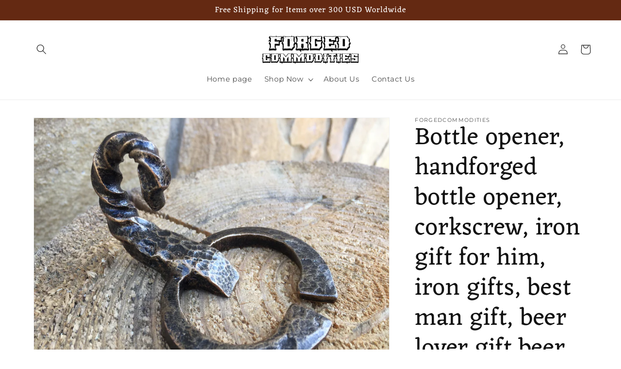

--- FILE ---
content_type: text/html; charset=utf-8
request_url: https://forgedcommodities.com/products/bottle-opener-handforged-bottle-opener-corkscrew-iron-gift-for-him-iron-gifts-best-man-gift-beer-lover-giftbeer-bottle-openerbarware
body_size: 39777
content:
<!doctype html>
<html class="no-js" lang="en">
  <head>
    <meta charset="utf-8">
    <meta http-equiv="X-UA-Compatible" content="IE=edge">
    <meta name="viewport" content="width=device-width,initial-scale=1">
    <meta name="theme-color" content="">
    <link rel="canonical" href="https://forgedcommodities.com/products/bottle-opener-handforged-bottle-opener-corkscrew-iron-gift-for-him-iron-gifts-best-man-gift-beer-lover-giftbeer-bottle-openerbarware">
    <link rel="preconnect" href="https://cdn.shopify.com" crossorigin><link rel="preconnect" href="https://fonts.shopifycdn.com" crossorigin><title>
      Bottle opener, handforged bottle opener, corkscrew, iron gift for him,
 &ndash; ForgedCommodities</title>

    
      <meta name="description" content="Bottle opener, handforged bottle opener, corkscrew, iron gift for him, iron gifts, best man gift, beer lover gift,beer bottle opener,barware A BOTTLE OPENER IN A VIEW OF A SCORPION (A FREE OF CHARGE SHIPPING IF YOU BUY IT WITH SOMETHING ELSE!) Are you looking for an unusual bottle opener? You are at the right shop! Her">
    

    

<meta property="og:site_name" content="ForgedCommodities">
<meta property="og:url" content="https://forgedcommodities.com/products/bottle-opener-handforged-bottle-opener-corkscrew-iron-gift-for-him-iron-gifts-best-man-gift-beer-lover-giftbeer-bottle-openerbarware">
<meta property="og:title" content="Bottle opener, handforged bottle opener, corkscrew, iron gift for him,">
<meta property="og:type" content="product">
<meta property="og:description" content="Bottle opener, handforged bottle opener, corkscrew, iron gift for him, iron gifts, best man gift, beer lover gift,beer bottle opener,barware A BOTTLE OPENER IN A VIEW OF A SCORPION (A FREE OF CHARGE SHIPPING IF YOU BUY IT WITH SOMETHING ELSE!) Are you looking for an unusual bottle opener? You are at the right shop! Her"><meta property="og:image" content="http://forgedcommodities.com/cdn/shop/products/il_fullxfull.1473946470_8xjw.jpg?v=1595493983">
  <meta property="og:image:secure_url" content="https://forgedcommodities.com/cdn/shop/products/il_fullxfull.1473946470_8xjw.jpg?v=1595493983">
  <meta property="og:image:width" content="3000">
  <meta property="og:image:height" content="2250"><meta property="og:price:amount" content="54.45">
  <meta property="og:price:currency" content="USD"><meta name="twitter:card" content="summary_large_image">
<meta name="twitter:title" content="Bottle opener, handforged bottle opener, corkscrew, iron gift for him,">
<meta name="twitter:description" content="Bottle opener, handforged bottle opener, corkscrew, iron gift for him, iron gifts, best man gift, beer lover gift,beer bottle opener,barware A BOTTLE OPENER IN A VIEW OF A SCORPION (A FREE OF CHARGE SHIPPING IF YOU BUY IT WITH SOMETHING ELSE!) Are you looking for an unusual bottle opener? You are at the right shop! Her">


    <script src="//forgedcommodities.com/cdn/shop/t/3/assets/constants.js?v=95358004781563950421683602823" defer="defer"></script>
    <script src="//forgedcommodities.com/cdn/shop/t/3/assets/pubsub.js?v=2921868252632587581683602824" defer="defer"></script>
    <script src="//forgedcommodities.com/cdn/shop/t/3/assets/global.js?v=127210358271191040921683602824" defer="defer"></script>
    <script>window.performance && window.performance.mark && window.performance.mark('shopify.content_for_header.start');</script><meta name="google-site-verification" content="fbHPwE7u8CIvVOypyp4-M52WyWiDsifiYkwnWrogiLY">
<meta id="shopify-digital-wallet" name="shopify-digital-wallet" content="/43642060966/digital_wallets/dialog">
<meta name="shopify-checkout-api-token" content="a51a1c674379a1fc5940d5d621b5cf7d">
<meta id="in-context-paypal-metadata" data-shop-id="43642060966" data-venmo-supported="false" data-environment="production" data-locale="en_US" data-paypal-v4="true" data-currency="USD">
<link rel="alternate" type="application/json+oembed" href="https://forgedcommodities.com/products/bottle-opener-handforged-bottle-opener-corkscrew-iron-gift-for-him-iron-gifts-best-man-gift-beer-lover-giftbeer-bottle-openerbarware.oembed">
<script async="async" src="/checkouts/internal/preloads.js?locale=en-US"></script>
<script id="shopify-features" type="application/json">{"accessToken":"a51a1c674379a1fc5940d5d621b5cf7d","betas":["rich-media-storefront-analytics"],"domain":"forgedcommodities.com","predictiveSearch":true,"shopId":43642060966,"locale":"en"}</script>
<script>var Shopify = Shopify || {};
Shopify.shop = "forgedcommodities.myshopify.com";
Shopify.locale = "en";
Shopify.currency = {"active":"USD","rate":"1.0"};
Shopify.country = "US";
Shopify.theme = {"name":"Dawn","id":149873721654,"schema_name":"Dawn","schema_version":"9.0.0","theme_store_id":887,"role":"main"};
Shopify.theme.handle = "null";
Shopify.theme.style = {"id":null,"handle":null};
Shopify.cdnHost = "forgedcommodities.com/cdn";
Shopify.routes = Shopify.routes || {};
Shopify.routes.root = "/";</script>
<script type="module">!function(o){(o.Shopify=o.Shopify||{}).modules=!0}(window);</script>
<script>!function(o){function n(){var o=[];function n(){o.push(Array.prototype.slice.apply(arguments))}return n.q=o,n}var t=o.Shopify=o.Shopify||{};t.loadFeatures=n(),t.autoloadFeatures=n()}(window);</script>
<script id="shop-js-analytics" type="application/json">{"pageType":"product"}</script>
<script defer="defer" async type="module" src="//forgedcommodities.com/cdn/shopifycloud/shop-js/modules/v2/client.init-shop-cart-sync_BdyHc3Nr.en.esm.js"></script>
<script defer="defer" async type="module" src="//forgedcommodities.com/cdn/shopifycloud/shop-js/modules/v2/chunk.common_Daul8nwZ.esm.js"></script>
<script type="module">
  await import("//forgedcommodities.com/cdn/shopifycloud/shop-js/modules/v2/client.init-shop-cart-sync_BdyHc3Nr.en.esm.js");
await import("//forgedcommodities.com/cdn/shopifycloud/shop-js/modules/v2/chunk.common_Daul8nwZ.esm.js");

  window.Shopify.SignInWithShop?.initShopCartSync?.({"fedCMEnabled":true,"windoidEnabled":true});

</script>
<script>(function() {
  var isLoaded = false;
  function asyncLoad() {
    if (isLoaded) return;
    isLoaded = true;
    var urls = ["\/\/code.tidio.co\/by1zmb4bjljosruutechvlcj1ndvpapu.js?shop=forgedcommodities.myshopify.com"];
    for (var i = 0; i < urls.length; i++) {
      var s = document.createElement('script');
      s.type = 'text/javascript';
      s.async = true;
      s.src = urls[i];
      var x = document.getElementsByTagName('script')[0];
      x.parentNode.insertBefore(s, x);
    }
  };
  if(window.attachEvent) {
    window.attachEvent('onload', asyncLoad);
  } else {
    window.addEventListener('load', asyncLoad, false);
  }
})();</script>
<script id="__st">var __st={"a":43642060966,"offset":-18000,"reqid":"fefce8ff-1a97-40f5-bd2c-b442114a3620-1768944207","pageurl":"forgedcommodities.com\/products\/bottle-opener-handforged-bottle-opener-corkscrew-iron-gift-for-him-iron-gifts-best-man-gift-beer-lover-giftbeer-bottle-openerbarware","u":"ebb1d2a7df9a","p":"product","rtyp":"product","rid":5515914772646};</script>
<script>window.ShopifyPaypalV4VisibilityTracking = true;</script>
<script id="captcha-bootstrap">!function(){'use strict';const t='contact',e='account',n='new_comment',o=[[t,t],['blogs',n],['comments',n],[t,'customer']],c=[[e,'customer_login'],[e,'guest_login'],[e,'recover_customer_password'],[e,'create_customer']],r=t=>t.map((([t,e])=>`form[action*='/${t}']:not([data-nocaptcha='true']) input[name='form_type'][value='${e}']`)).join(','),a=t=>()=>t?[...document.querySelectorAll(t)].map((t=>t.form)):[];function s(){const t=[...o],e=r(t);return a(e)}const i='password',u='form_key',d=['recaptcha-v3-token','g-recaptcha-response','h-captcha-response',i],f=()=>{try{return window.sessionStorage}catch{return}},m='__shopify_v',_=t=>t.elements[u];function p(t,e,n=!1){try{const o=window.sessionStorage,c=JSON.parse(o.getItem(e)),{data:r}=function(t){const{data:e,action:n}=t;return t[m]||n?{data:e,action:n}:{data:t,action:n}}(c);for(const[e,n]of Object.entries(r))t.elements[e]&&(t.elements[e].value=n);n&&o.removeItem(e)}catch(o){console.error('form repopulation failed',{error:o})}}const l='form_type',E='cptcha';function T(t){t.dataset[E]=!0}const w=window,h=w.document,L='Shopify',v='ce_forms',y='captcha';let A=!1;((t,e)=>{const n=(g='f06e6c50-85a8-45c8-87d0-21a2b65856fe',I='https://cdn.shopify.com/shopifycloud/storefront-forms-hcaptcha/ce_storefront_forms_captcha_hcaptcha.v1.5.2.iife.js',D={infoText:'Protected by hCaptcha',privacyText:'Privacy',termsText:'Terms'},(t,e,n)=>{const o=w[L][v],c=o.bindForm;if(c)return c(t,g,e,D).then(n);var r;o.q.push([[t,g,e,D],n]),r=I,A||(h.body.append(Object.assign(h.createElement('script'),{id:'captcha-provider',async:!0,src:r})),A=!0)});var g,I,D;w[L]=w[L]||{},w[L][v]=w[L][v]||{},w[L][v].q=[],w[L][y]=w[L][y]||{},w[L][y].protect=function(t,e){n(t,void 0,e),T(t)},Object.freeze(w[L][y]),function(t,e,n,w,h,L){const[v,y,A,g]=function(t,e,n){const i=e?o:[],u=t?c:[],d=[...i,...u],f=r(d),m=r(i),_=r(d.filter((([t,e])=>n.includes(e))));return[a(f),a(m),a(_),s()]}(w,h,L),I=t=>{const e=t.target;return e instanceof HTMLFormElement?e:e&&e.form},D=t=>v().includes(t);t.addEventListener('submit',(t=>{const e=I(t);if(!e)return;const n=D(e)&&!e.dataset.hcaptchaBound&&!e.dataset.recaptchaBound,o=_(e),c=g().includes(e)&&(!o||!o.value);(n||c)&&t.preventDefault(),c&&!n&&(function(t){try{if(!f())return;!function(t){const e=f();if(!e)return;const n=_(t);if(!n)return;const o=n.value;o&&e.removeItem(o)}(t);const e=Array.from(Array(32),(()=>Math.random().toString(36)[2])).join('');!function(t,e){_(t)||t.append(Object.assign(document.createElement('input'),{type:'hidden',name:u})),t.elements[u].value=e}(t,e),function(t,e){const n=f();if(!n)return;const o=[...t.querySelectorAll(`input[type='${i}']`)].map((({name:t})=>t)),c=[...d,...o],r={};for(const[a,s]of new FormData(t).entries())c.includes(a)||(r[a]=s);n.setItem(e,JSON.stringify({[m]:1,action:t.action,data:r}))}(t,e)}catch(e){console.error('failed to persist form',e)}}(e),e.submit())}));const S=(t,e)=>{t&&!t.dataset[E]&&(n(t,e.some((e=>e===t))),T(t))};for(const o of['focusin','change'])t.addEventListener(o,(t=>{const e=I(t);D(e)&&S(e,y())}));const B=e.get('form_key'),M=e.get(l),P=B&&M;t.addEventListener('DOMContentLoaded',(()=>{const t=y();if(P)for(const e of t)e.elements[l].value===M&&p(e,B);[...new Set([...A(),...v().filter((t=>'true'===t.dataset.shopifyCaptcha))])].forEach((e=>S(e,t)))}))}(h,new URLSearchParams(w.location.search),n,t,e,['guest_login'])})(!0,!0)}();</script>
<script integrity="sha256-4kQ18oKyAcykRKYeNunJcIwy7WH5gtpwJnB7kiuLZ1E=" data-source-attribution="shopify.loadfeatures" defer="defer" src="//forgedcommodities.com/cdn/shopifycloud/storefront/assets/storefront/load_feature-a0a9edcb.js" crossorigin="anonymous"></script>
<script data-source-attribution="shopify.dynamic_checkout.dynamic.init">var Shopify=Shopify||{};Shopify.PaymentButton=Shopify.PaymentButton||{isStorefrontPortableWallets:!0,init:function(){window.Shopify.PaymentButton.init=function(){};var t=document.createElement("script");t.src="https://forgedcommodities.com/cdn/shopifycloud/portable-wallets/latest/portable-wallets.en.js",t.type="module",document.head.appendChild(t)}};
</script>
<script data-source-attribution="shopify.dynamic_checkout.buyer_consent">
  function portableWalletsHideBuyerConsent(e){var t=document.getElementById("shopify-buyer-consent"),n=document.getElementById("shopify-subscription-policy-button");t&&n&&(t.classList.add("hidden"),t.setAttribute("aria-hidden","true"),n.removeEventListener("click",e))}function portableWalletsShowBuyerConsent(e){var t=document.getElementById("shopify-buyer-consent"),n=document.getElementById("shopify-subscription-policy-button");t&&n&&(t.classList.remove("hidden"),t.removeAttribute("aria-hidden"),n.addEventListener("click",e))}window.Shopify?.PaymentButton&&(window.Shopify.PaymentButton.hideBuyerConsent=portableWalletsHideBuyerConsent,window.Shopify.PaymentButton.showBuyerConsent=portableWalletsShowBuyerConsent);
</script>
<script>
  function portableWalletsCleanup(e){e&&e.src&&console.error("Failed to load portable wallets script "+e.src);var t=document.querySelectorAll("shopify-accelerated-checkout .shopify-payment-button__skeleton, shopify-accelerated-checkout-cart .wallet-cart-button__skeleton"),e=document.getElementById("shopify-buyer-consent");for(let e=0;e<t.length;e++)t[e].remove();e&&e.remove()}function portableWalletsNotLoadedAsModule(e){e instanceof ErrorEvent&&"string"==typeof e.message&&e.message.includes("import.meta")&&"string"==typeof e.filename&&e.filename.includes("portable-wallets")&&(window.removeEventListener("error",portableWalletsNotLoadedAsModule),window.Shopify.PaymentButton.failedToLoad=e,"loading"===document.readyState?document.addEventListener("DOMContentLoaded",window.Shopify.PaymentButton.init):window.Shopify.PaymentButton.init())}window.addEventListener("error",portableWalletsNotLoadedAsModule);
</script>

<script type="module" src="https://forgedcommodities.com/cdn/shopifycloud/portable-wallets/latest/portable-wallets.en.js" onError="portableWalletsCleanup(this)" crossorigin="anonymous"></script>
<script nomodule>
  document.addEventListener("DOMContentLoaded", portableWalletsCleanup);
</script>

<link id="shopify-accelerated-checkout-styles" rel="stylesheet" media="screen" href="https://forgedcommodities.com/cdn/shopifycloud/portable-wallets/latest/accelerated-checkout-backwards-compat.css" crossorigin="anonymous">
<style id="shopify-accelerated-checkout-cart">
        #shopify-buyer-consent {
  margin-top: 1em;
  display: inline-block;
  width: 100%;
}

#shopify-buyer-consent.hidden {
  display: none;
}

#shopify-subscription-policy-button {
  background: none;
  border: none;
  padding: 0;
  text-decoration: underline;
  font-size: inherit;
  cursor: pointer;
}

#shopify-subscription-policy-button::before {
  box-shadow: none;
}

      </style>
<script id="sections-script" data-sections="header" defer="defer" src="//forgedcommodities.com/cdn/shop/t/3/compiled_assets/scripts.js?v=90"></script>
<script>window.performance && window.performance.mark && window.performance.mark('shopify.content_for_header.end');</script>


    <style data-shopify>
      @font-face {
  font-family: Montserrat;
  font-weight: 400;
  font-style: normal;
  font-display: swap;
  src: url("//forgedcommodities.com/cdn/fonts/montserrat/montserrat_n4.81949fa0ac9fd2021e16436151e8eaa539321637.woff2") format("woff2"),
       url("//forgedcommodities.com/cdn/fonts/montserrat/montserrat_n4.a6c632ca7b62da89c3594789ba828388aac693fe.woff") format("woff");
}

      @font-face {
  font-family: Montserrat;
  font-weight: 700;
  font-style: normal;
  font-display: swap;
  src: url("//forgedcommodities.com/cdn/fonts/montserrat/montserrat_n7.3c434e22befd5c18a6b4afadb1e3d77c128c7939.woff2") format("woff2"),
       url("//forgedcommodities.com/cdn/fonts/montserrat/montserrat_n7.5d9fa6e2cae713c8fb539a9876489d86207fe957.woff") format("woff");
}

      @font-face {
  font-family: Montserrat;
  font-weight: 400;
  font-style: italic;
  font-display: swap;
  src: url("//forgedcommodities.com/cdn/fonts/montserrat/montserrat_i4.5a4ea298b4789e064f62a29aafc18d41f09ae59b.woff2") format("woff2"),
       url("//forgedcommodities.com/cdn/fonts/montserrat/montserrat_i4.072b5869c5e0ed5b9d2021e4c2af132e16681ad2.woff") format("woff");
}

      @font-face {
  font-family: Montserrat;
  font-weight: 700;
  font-style: italic;
  font-display: swap;
  src: url("//forgedcommodities.com/cdn/fonts/montserrat/montserrat_i7.a0d4a463df4f146567d871890ffb3c80408e7732.woff2") format("woff2"),
       url("//forgedcommodities.com/cdn/fonts/montserrat/montserrat_i7.f6ec9f2a0681acc6f8152c40921d2a4d2e1a2c78.woff") format("woff");
}

      @font-face {
  font-family: Eczar;
  font-weight: 400;
  font-style: normal;
  font-display: swap;
  src: url("//forgedcommodities.com/cdn/fonts/eczar/eczar_n4.48b383b82b7018c483e235e09b12eaed219ba164.woff2") format("woff2"),
       url("//forgedcommodities.com/cdn/fonts/eczar/eczar_n4.8122d5101c169713b2082798cf677e00747cc664.woff") format("woff");
}


      :root {
        --font-body-family: Montserrat, sans-serif;
        --font-body-style: normal;
        --font-body-weight: 400;
        --font-body-weight-bold: 700;

        --font-heading-family: Eczar, serif;
        --font-heading-style: normal;
        --font-heading-weight: 400;

        --font-body-scale: 1.05;
        --font-heading-scale: 1.1904761904761905;

        --color-base-text: 18, 18, 18;
        --color-shadow: 18, 18, 18;
        --color-base-background-1: 255, 255, 255;
        --color-base-background-2: 189, 78, 24;
        --color-base-solid-button-labels: 255, 255, 255;
        --color-base-outline-button-labels: 18, 18, 18;
        --color-base-accent-1: 189, 78, 24;
        --color-base-accent-2: 100, 41, 18;
        --payment-terms-background-color: #ffffff;

        --gradient-base-background-1: #ffffff;
        --gradient-base-background-2: #bd4e18;
        --gradient-base-accent-1: #bd4e18;
        --gradient-base-accent-2: #642912;

        --media-padding: px;
        --media-border-opacity: 0.05;
        --media-border-width: 1px;
        --media-radius: 0px;
        --media-shadow-opacity: 0.0;
        --media-shadow-horizontal-offset: 0px;
        --media-shadow-vertical-offset: 4px;
        --media-shadow-blur-radius: 5px;
        --media-shadow-visible: 0;

        --page-width: 120rem;
        --page-width-margin: 0rem;

        --product-card-image-padding: 0.0rem;
        --product-card-corner-radius: 0.0rem;
        --product-card-text-alignment: left;
        --product-card-border-width: 0.0rem;
        --product-card-border-opacity: 0.1;
        --product-card-shadow-opacity: 0.0;
        --product-card-shadow-visible: 0;
        --product-card-shadow-horizontal-offset: 0.0rem;
        --product-card-shadow-vertical-offset: 0.4rem;
        --product-card-shadow-blur-radius: 0.5rem;

        --collection-card-image-padding: 0.0rem;
        --collection-card-corner-radius: 0.0rem;
        --collection-card-text-alignment: left;
        --collection-card-border-width: 0.0rem;
        --collection-card-border-opacity: 0.1;
        --collection-card-shadow-opacity: 0.0;
        --collection-card-shadow-visible: 0;
        --collection-card-shadow-horizontal-offset: 0.0rem;
        --collection-card-shadow-vertical-offset: 0.4rem;
        --collection-card-shadow-blur-radius: 0.5rem;

        --blog-card-image-padding: 0.0rem;
        --blog-card-corner-radius: 0.0rem;
        --blog-card-text-alignment: left;
        --blog-card-border-width: 0.0rem;
        --blog-card-border-opacity: 0.1;
        --blog-card-shadow-opacity: 0.0;
        --blog-card-shadow-visible: 0;
        --blog-card-shadow-horizontal-offset: 0.0rem;
        --blog-card-shadow-vertical-offset: 0.4rem;
        --blog-card-shadow-blur-radius: 0.5rem;

        --badge-corner-radius: 4.0rem;

        --popup-border-width: 1px;
        --popup-border-opacity: 0.1;
        --popup-corner-radius: 0px;
        --popup-shadow-opacity: 0.0;
        --popup-shadow-horizontal-offset: 0px;
        --popup-shadow-vertical-offset: 4px;
        --popup-shadow-blur-radius: 5px;

        --drawer-border-width: 1px;
        --drawer-border-opacity: 0.1;
        --drawer-shadow-opacity: 0.0;
        --drawer-shadow-horizontal-offset: 0px;
        --drawer-shadow-vertical-offset: 4px;
        --drawer-shadow-blur-radius: 5px;

        --spacing-sections-desktop: 0px;
        --spacing-sections-mobile: 0px;

        --grid-desktop-vertical-spacing: 8px;
        --grid-desktop-horizontal-spacing: 8px;
        --grid-mobile-vertical-spacing: 4px;
        --grid-mobile-horizontal-spacing: 4px;

        --text-boxes-border-opacity: 0.1;
        --text-boxes-border-width: 0px;
        --text-boxes-radius: 32px;
        --text-boxes-shadow-opacity: 0.0;
        --text-boxes-shadow-visible: 0;
        --text-boxes-shadow-horizontal-offset: 0px;
        --text-boxes-shadow-vertical-offset: 4px;
        --text-boxes-shadow-blur-radius: 5px;

        --buttons-radius: 10px;
        --buttons-radius-outset: 11px;
        --buttons-border-width: 1px;
        --buttons-border-opacity: 1.0;
        --buttons-shadow-opacity: 0.0;
        --buttons-shadow-visible: 0;
        --buttons-shadow-horizontal-offset: 0px;
        --buttons-shadow-vertical-offset: 4px;
        --buttons-shadow-blur-radius: 5px;
        --buttons-border-offset: 0.3px;

        --inputs-radius: 0px;
        --inputs-border-width: 1px;
        --inputs-border-opacity: 0.55;
        --inputs-shadow-opacity: 0.0;
        --inputs-shadow-horizontal-offset: 0px;
        --inputs-margin-offset: 0px;
        --inputs-shadow-vertical-offset: 4px;
        --inputs-shadow-blur-radius: 5px;
        --inputs-radius-outset: 0px;

        --variant-pills-radius: 40px;
        --variant-pills-border-width: 1px;
        --variant-pills-border-opacity: 0.55;
        --variant-pills-shadow-opacity: 0.0;
        --variant-pills-shadow-horizontal-offset: 0px;
        --variant-pills-shadow-vertical-offset: 4px;
        --variant-pills-shadow-blur-radius: 5px;
      }

      *,
      *::before,
      *::after {
        box-sizing: inherit;
      }

      html {
        box-sizing: border-box;
        font-size: calc(var(--font-body-scale) * 62.5%);
        height: 100%;
      }

      body {
        display: grid;
        grid-template-rows: auto auto 1fr auto;
        grid-template-columns: 100%;
        min-height: 100%;
        margin: 0;
        font-size: 1.5rem;
        letter-spacing: 0.06rem;
        line-height: calc(1 + 0.8 / var(--font-body-scale));
        font-family: var(--font-body-family);
        font-style: var(--font-body-style);
        font-weight: var(--font-body-weight);
      }

      @media screen and (min-width: 750px) {
        body {
          font-size: 1.6rem;
        }
      }
    </style>

    <link href="//forgedcommodities.com/cdn/shop/t/3/assets/base.css?v=140624990073879848751683602822" rel="stylesheet" type="text/css" media="all" />
<link rel="preload" as="font" href="//forgedcommodities.com/cdn/fonts/montserrat/montserrat_n4.81949fa0ac9fd2021e16436151e8eaa539321637.woff2" type="font/woff2" crossorigin><link rel="preload" as="font" href="//forgedcommodities.com/cdn/fonts/eczar/eczar_n4.48b383b82b7018c483e235e09b12eaed219ba164.woff2" type="font/woff2" crossorigin><link rel="stylesheet" href="//forgedcommodities.com/cdn/shop/t/3/assets/component-predictive-search.css?v=85913294783299393391683602823" media="print" onload="this.media='all'"><script>document.documentElement.className = document.documentElement.className.replace('no-js', 'js');
    if (Shopify.designMode) {
      document.documentElement.classList.add('shopify-design-mode');
    }
    </script>
  <link href="https://monorail-edge.shopifysvc.com" rel="dns-prefetch">
<script>(function(){if ("sendBeacon" in navigator && "performance" in window) {try {var session_token_from_headers = performance.getEntriesByType('navigation')[0].serverTiming.find(x => x.name == '_s').description;} catch {var session_token_from_headers = undefined;}var session_cookie_matches = document.cookie.match(/_shopify_s=([^;]*)/);var session_token_from_cookie = session_cookie_matches && session_cookie_matches.length === 2 ? session_cookie_matches[1] : "";var session_token = session_token_from_headers || session_token_from_cookie || "";function handle_abandonment_event(e) {var entries = performance.getEntries().filter(function(entry) {return /monorail-edge.shopifysvc.com/.test(entry.name);});if (!window.abandonment_tracked && entries.length === 0) {window.abandonment_tracked = true;var currentMs = Date.now();var navigation_start = performance.timing.navigationStart;var payload = {shop_id: 43642060966,url: window.location.href,navigation_start,duration: currentMs - navigation_start,session_token,page_type: "product"};window.navigator.sendBeacon("https://monorail-edge.shopifysvc.com/v1/produce", JSON.stringify({schema_id: "online_store_buyer_site_abandonment/1.1",payload: payload,metadata: {event_created_at_ms: currentMs,event_sent_at_ms: currentMs}}));}}window.addEventListener('pagehide', handle_abandonment_event);}}());</script>
<script id="web-pixels-manager-setup">(function e(e,d,r,n,o){if(void 0===o&&(o={}),!Boolean(null===(a=null===(i=window.Shopify)||void 0===i?void 0:i.analytics)||void 0===a?void 0:a.replayQueue)){var i,a;window.Shopify=window.Shopify||{};var t=window.Shopify;t.analytics=t.analytics||{};var s=t.analytics;s.replayQueue=[],s.publish=function(e,d,r){return s.replayQueue.push([e,d,r]),!0};try{self.performance.mark("wpm:start")}catch(e){}var l=function(){var e={modern:/Edge?\/(1{2}[4-9]|1[2-9]\d|[2-9]\d{2}|\d{4,})\.\d+(\.\d+|)|Firefox\/(1{2}[4-9]|1[2-9]\d|[2-9]\d{2}|\d{4,})\.\d+(\.\d+|)|Chrom(ium|e)\/(9{2}|\d{3,})\.\d+(\.\d+|)|(Maci|X1{2}).+ Version\/(15\.\d+|(1[6-9]|[2-9]\d|\d{3,})\.\d+)([,.]\d+|)( \(\w+\)|)( Mobile\/\w+|) Safari\/|Chrome.+OPR\/(9{2}|\d{3,})\.\d+\.\d+|(CPU[ +]OS|iPhone[ +]OS|CPU[ +]iPhone|CPU IPhone OS|CPU iPad OS)[ +]+(15[._]\d+|(1[6-9]|[2-9]\d|\d{3,})[._]\d+)([._]\d+|)|Android:?[ /-](13[3-9]|1[4-9]\d|[2-9]\d{2}|\d{4,})(\.\d+|)(\.\d+|)|Android.+Firefox\/(13[5-9]|1[4-9]\d|[2-9]\d{2}|\d{4,})\.\d+(\.\d+|)|Android.+Chrom(ium|e)\/(13[3-9]|1[4-9]\d|[2-9]\d{2}|\d{4,})\.\d+(\.\d+|)|SamsungBrowser\/([2-9]\d|\d{3,})\.\d+/,legacy:/Edge?\/(1[6-9]|[2-9]\d|\d{3,})\.\d+(\.\d+|)|Firefox\/(5[4-9]|[6-9]\d|\d{3,})\.\d+(\.\d+|)|Chrom(ium|e)\/(5[1-9]|[6-9]\d|\d{3,})\.\d+(\.\d+|)([\d.]+$|.*Safari\/(?![\d.]+ Edge\/[\d.]+$))|(Maci|X1{2}).+ Version\/(10\.\d+|(1[1-9]|[2-9]\d|\d{3,})\.\d+)([,.]\d+|)( \(\w+\)|)( Mobile\/\w+|) Safari\/|Chrome.+OPR\/(3[89]|[4-9]\d|\d{3,})\.\d+\.\d+|(CPU[ +]OS|iPhone[ +]OS|CPU[ +]iPhone|CPU IPhone OS|CPU iPad OS)[ +]+(10[._]\d+|(1[1-9]|[2-9]\d|\d{3,})[._]\d+)([._]\d+|)|Android:?[ /-](13[3-9]|1[4-9]\d|[2-9]\d{2}|\d{4,})(\.\d+|)(\.\d+|)|Mobile Safari.+OPR\/([89]\d|\d{3,})\.\d+\.\d+|Android.+Firefox\/(13[5-9]|1[4-9]\d|[2-9]\d{2}|\d{4,})\.\d+(\.\d+|)|Android.+Chrom(ium|e)\/(13[3-9]|1[4-9]\d|[2-9]\d{2}|\d{4,})\.\d+(\.\d+|)|Android.+(UC? ?Browser|UCWEB|U3)[ /]?(15\.([5-9]|\d{2,})|(1[6-9]|[2-9]\d|\d{3,})\.\d+)\.\d+|SamsungBrowser\/(5\.\d+|([6-9]|\d{2,})\.\d+)|Android.+MQ{2}Browser\/(14(\.(9|\d{2,})|)|(1[5-9]|[2-9]\d|\d{3,})(\.\d+|))(\.\d+|)|K[Aa][Ii]OS\/(3\.\d+|([4-9]|\d{2,})\.\d+)(\.\d+|)/},d=e.modern,r=e.legacy,n=navigator.userAgent;return n.match(d)?"modern":n.match(r)?"legacy":"unknown"}(),u="modern"===l?"modern":"legacy",c=(null!=n?n:{modern:"",legacy:""})[u],f=function(e){return[e.baseUrl,"/wpm","/b",e.hashVersion,"modern"===e.buildTarget?"m":"l",".js"].join("")}({baseUrl:d,hashVersion:r,buildTarget:u}),m=function(e){var d=e.version,r=e.bundleTarget,n=e.surface,o=e.pageUrl,i=e.monorailEndpoint;return{emit:function(e){var a=e.status,t=e.errorMsg,s=(new Date).getTime(),l=JSON.stringify({metadata:{event_sent_at_ms:s},events:[{schema_id:"web_pixels_manager_load/3.1",payload:{version:d,bundle_target:r,page_url:o,status:a,surface:n,error_msg:t},metadata:{event_created_at_ms:s}}]});if(!i)return console&&console.warn&&console.warn("[Web Pixels Manager] No Monorail endpoint provided, skipping logging."),!1;try{return self.navigator.sendBeacon.bind(self.navigator)(i,l)}catch(e){}var u=new XMLHttpRequest;try{return u.open("POST",i,!0),u.setRequestHeader("Content-Type","text/plain"),u.send(l),!0}catch(e){return console&&console.warn&&console.warn("[Web Pixels Manager] Got an unhandled error while logging to Monorail."),!1}}}}({version:r,bundleTarget:l,surface:e.surface,pageUrl:self.location.href,monorailEndpoint:e.monorailEndpoint});try{o.browserTarget=l,function(e){var d=e.src,r=e.async,n=void 0===r||r,o=e.onload,i=e.onerror,a=e.sri,t=e.scriptDataAttributes,s=void 0===t?{}:t,l=document.createElement("script"),u=document.querySelector("head"),c=document.querySelector("body");if(l.async=n,l.src=d,a&&(l.integrity=a,l.crossOrigin="anonymous"),s)for(var f in s)if(Object.prototype.hasOwnProperty.call(s,f))try{l.dataset[f]=s[f]}catch(e){}if(o&&l.addEventListener("load",o),i&&l.addEventListener("error",i),u)u.appendChild(l);else{if(!c)throw new Error("Did not find a head or body element to append the script");c.appendChild(l)}}({src:f,async:!0,onload:function(){if(!function(){var e,d;return Boolean(null===(d=null===(e=window.Shopify)||void 0===e?void 0:e.analytics)||void 0===d?void 0:d.initialized)}()){var d=window.webPixelsManager.init(e)||void 0;if(d){var r=window.Shopify.analytics;r.replayQueue.forEach((function(e){var r=e[0],n=e[1],o=e[2];d.publishCustomEvent(r,n,o)})),r.replayQueue=[],r.publish=d.publishCustomEvent,r.visitor=d.visitor,r.initialized=!0}}},onerror:function(){return m.emit({status:"failed",errorMsg:"".concat(f," has failed to load")})},sri:function(e){var d=/^sha384-[A-Za-z0-9+/=]+$/;return"string"==typeof e&&d.test(e)}(c)?c:"",scriptDataAttributes:o}),m.emit({status:"loading"})}catch(e){m.emit({status:"failed",errorMsg:(null==e?void 0:e.message)||"Unknown error"})}}})({shopId: 43642060966,storefrontBaseUrl: "https://forgedcommodities.com",extensionsBaseUrl: "https://extensions.shopifycdn.com/cdn/shopifycloud/web-pixels-manager",monorailEndpoint: "https://monorail-edge.shopifysvc.com/unstable/produce_batch",surface: "storefront-renderer",enabledBetaFlags: ["2dca8a86"],webPixelsConfigList: [{"id":"1335427382","configuration":"{\"webPixelName\":\"Judge.me\"}","eventPayloadVersion":"v1","runtimeContext":"STRICT","scriptVersion":"34ad157958823915625854214640f0bf","type":"APP","apiClientId":683015,"privacyPurposes":["ANALYTICS"],"dataSharingAdjustments":{"protectedCustomerApprovalScopes":["read_customer_email","read_customer_name","read_customer_personal_data","read_customer_phone"]}},{"id":"736330038","configuration":"{\"config\":\"{\\\"pixel_id\\\":\\\"AW-481663809\\\",\\\"target_country\\\":\\\"US\\\",\\\"gtag_events\\\":[{\\\"type\\\":\\\"search\\\",\\\"action_label\\\":\\\"AW-481663809\\\/CUlqCLOD0-YBEMG21uUB\\\"},{\\\"type\\\":\\\"begin_checkout\\\",\\\"action_label\\\":\\\"AW-481663809\\\/eFpeCLCD0-YBEMG21uUB\\\"},{\\\"type\\\":\\\"view_item\\\",\\\"action_label\\\":[\\\"AW-481663809\\\/rJqYCKqD0-YBEMG21uUB\\\",\\\"MC-YP4QZQXEGY\\\"]},{\\\"type\\\":\\\"purchase\\\",\\\"action_label\\\":[\\\"AW-481663809\\\/8J7LCKeD0-YBEMG21uUB\\\",\\\"MC-YP4QZQXEGY\\\"]},{\\\"type\\\":\\\"page_view\\\",\\\"action_label\\\":[\\\"AW-481663809\\\/aj1XCKSD0-YBEMG21uUB\\\",\\\"MC-YP4QZQXEGY\\\"]},{\\\"type\\\":\\\"add_payment_info\\\",\\\"action_label\\\":\\\"AW-481663809\\\/bfsnCLaD0-YBEMG21uUB\\\"},{\\\"type\\\":\\\"add_to_cart\\\",\\\"action_label\\\":\\\"AW-481663809\\\/4C3RCK2D0-YBEMG21uUB\\\"}],\\\"enable_monitoring_mode\\\":false}\"}","eventPayloadVersion":"v1","runtimeContext":"OPEN","scriptVersion":"b2a88bafab3e21179ed38636efcd8a93","type":"APP","apiClientId":1780363,"privacyPurposes":[],"dataSharingAdjustments":{"protectedCustomerApprovalScopes":["read_customer_address","read_customer_email","read_customer_name","read_customer_personal_data","read_customer_phone"]}},{"id":"384041270","configuration":"{\"pixel_id\":\"336151711080524\",\"pixel_type\":\"facebook_pixel\",\"metaapp_system_user_token\":\"-\"}","eventPayloadVersion":"v1","runtimeContext":"OPEN","scriptVersion":"ca16bc87fe92b6042fbaa3acc2fbdaa6","type":"APP","apiClientId":2329312,"privacyPurposes":["ANALYTICS","MARKETING","SALE_OF_DATA"],"dataSharingAdjustments":{"protectedCustomerApprovalScopes":["read_customer_address","read_customer_email","read_customer_name","read_customer_personal_data","read_customer_phone"]}},{"id":"132219190","eventPayloadVersion":"v1","runtimeContext":"LAX","scriptVersion":"1","type":"CUSTOM","privacyPurposes":["MARKETING"],"name":"Meta pixel (migrated)"},{"id":"140312886","eventPayloadVersion":"v1","runtimeContext":"LAX","scriptVersion":"1","type":"CUSTOM","privacyPurposes":["ANALYTICS"],"name":"Google Analytics tag (migrated)"},{"id":"shopify-app-pixel","configuration":"{}","eventPayloadVersion":"v1","runtimeContext":"STRICT","scriptVersion":"0450","apiClientId":"shopify-pixel","type":"APP","privacyPurposes":["ANALYTICS","MARKETING"]},{"id":"shopify-custom-pixel","eventPayloadVersion":"v1","runtimeContext":"LAX","scriptVersion":"0450","apiClientId":"shopify-pixel","type":"CUSTOM","privacyPurposes":["ANALYTICS","MARKETING"]}],isMerchantRequest: false,initData: {"shop":{"name":"ForgedCommodities","paymentSettings":{"currencyCode":"USD"},"myshopifyDomain":"forgedcommodities.myshopify.com","countryCode":"UA","storefrontUrl":"https:\/\/forgedcommodities.com"},"customer":null,"cart":null,"checkout":null,"productVariants":[{"price":{"amount":54.45,"currencyCode":"USD"},"product":{"title":"Bottle opener, handforged bottle opener, corkscrew, iron gift for him, iron gifts, best man gift, beer lover gift,beer bottle opener,barware","vendor":"ForgedCommodities","id":"5515914772646","untranslatedTitle":"Bottle opener, handforged bottle opener, corkscrew, iron gift for him, iron gifts, best man gift, beer lover gift,beer bottle opener,barware","url":"\/products\/bottle-opener-handforged-bottle-opener-corkscrew-iron-gift-for-him-iron-gifts-best-man-gift-beer-lover-giftbeer-bottle-openerbarware","type":"Other items"},"id":"35318595158182","image":{"src":"\/\/forgedcommodities.com\/cdn\/shop\/products\/il_fullxfull.1473946470_8xjw.jpg?v=1595493983"},"sku":null,"title":"Default Title","untranslatedTitle":"Default Title"}],"purchasingCompany":null},},"https://forgedcommodities.com/cdn","fcfee988w5aeb613cpc8e4bc33m6693e112",{"modern":"","legacy":""},{"shopId":"43642060966","storefrontBaseUrl":"https:\/\/forgedcommodities.com","extensionBaseUrl":"https:\/\/extensions.shopifycdn.com\/cdn\/shopifycloud\/web-pixels-manager","surface":"storefront-renderer","enabledBetaFlags":"[\"2dca8a86\"]","isMerchantRequest":"false","hashVersion":"fcfee988w5aeb613cpc8e4bc33m6693e112","publish":"custom","events":"[[\"page_viewed\",{}],[\"product_viewed\",{\"productVariant\":{\"price\":{\"amount\":54.45,\"currencyCode\":\"USD\"},\"product\":{\"title\":\"Bottle opener, handforged bottle opener, corkscrew, iron gift for him, iron gifts, best man gift, beer lover gift,beer bottle opener,barware\",\"vendor\":\"ForgedCommodities\",\"id\":\"5515914772646\",\"untranslatedTitle\":\"Bottle opener, handforged bottle opener, corkscrew, iron gift for him, iron gifts, best man gift, beer lover gift,beer bottle opener,barware\",\"url\":\"\/products\/bottle-opener-handforged-bottle-opener-corkscrew-iron-gift-for-him-iron-gifts-best-man-gift-beer-lover-giftbeer-bottle-openerbarware\",\"type\":\"Other items\"},\"id\":\"35318595158182\",\"image\":{\"src\":\"\/\/forgedcommodities.com\/cdn\/shop\/products\/il_fullxfull.1473946470_8xjw.jpg?v=1595493983\"},\"sku\":null,\"title\":\"Default Title\",\"untranslatedTitle\":\"Default Title\"}}]]"});</script><script>
  window.ShopifyAnalytics = window.ShopifyAnalytics || {};
  window.ShopifyAnalytics.meta = window.ShopifyAnalytics.meta || {};
  window.ShopifyAnalytics.meta.currency = 'USD';
  var meta = {"product":{"id":5515914772646,"gid":"gid:\/\/shopify\/Product\/5515914772646","vendor":"ForgedCommodities","type":"Other items","handle":"bottle-opener-handforged-bottle-opener-corkscrew-iron-gift-for-him-iron-gifts-best-man-gift-beer-lover-giftbeer-bottle-openerbarware","variants":[{"id":35318595158182,"price":5445,"name":"Bottle opener, handforged bottle opener, corkscrew, iron gift for him, iron gifts, best man gift, beer lover gift,beer bottle opener,barware","public_title":null,"sku":null}],"remote":false},"page":{"pageType":"product","resourceType":"product","resourceId":5515914772646,"requestId":"fefce8ff-1a97-40f5-bd2c-b442114a3620-1768944207"}};
  for (var attr in meta) {
    window.ShopifyAnalytics.meta[attr] = meta[attr];
  }
</script>
<script class="analytics">
  (function () {
    var customDocumentWrite = function(content) {
      var jquery = null;

      if (window.jQuery) {
        jquery = window.jQuery;
      } else if (window.Checkout && window.Checkout.$) {
        jquery = window.Checkout.$;
      }

      if (jquery) {
        jquery('body').append(content);
      }
    };

    var hasLoggedConversion = function(token) {
      if (token) {
        return document.cookie.indexOf('loggedConversion=' + token) !== -1;
      }
      return false;
    }

    var setCookieIfConversion = function(token) {
      if (token) {
        var twoMonthsFromNow = new Date(Date.now());
        twoMonthsFromNow.setMonth(twoMonthsFromNow.getMonth() + 2);

        document.cookie = 'loggedConversion=' + token + '; expires=' + twoMonthsFromNow;
      }
    }

    var trekkie = window.ShopifyAnalytics.lib = window.trekkie = window.trekkie || [];
    if (trekkie.integrations) {
      return;
    }
    trekkie.methods = [
      'identify',
      'page',
      'ready',
      'track',
      'trackForm',
      'trackLink'
    ];
    trekkie.factory = function(method) {
      return function() {
        var args = Array.prototype.slice.call(arguments);
        args.unshift(method);
        trekkie.push(args);
        return trekkie;
      };
    };
    for (var i = 0; i < trekkie.methods.length; i++) {
      var key = trekkie.methods[i];
      trekkie[key] = trekkie.factory(key);
    }
    trekkie.load = function(config) {
      trekkie.config = config || {};
      trekkie.config.initialDocumentCookie = document.cookie;
      var first = document.getElementsByTagName('script')[0];
      var script = document.createElement('script');
      script.type = 'text/javascript';
      script.onerror = function(e) {
        var scriptFallback = document.createElement('script');
        scriptFallback.type = 'text/javascript';
        scriptFallback.onerror = function(error) {
                var Monorail = {
      produce: function produce(monorailDomain, schemaId, payload) {
        var currentMs = new Date().getTime();
        var event = {
          schema_id: schemaId,
          payload: payload,
          metadata: {
            event_created_at_ms: currentMs,
            event_sent_at_ms: currentMs
          }
        };
        return Monorail.sendRequest("https://" + monorailDomain + "/v1/produce", JSON.stringify(event));
      },
      sendRequest: function sendRequest(endpointUrl, payload) {
        // Try the sendBeacon API
        if (window && window.navigator && typeof window.navigator.sendBeacon === 'function' && typeof window.Blob === 'function' && !Monorail.isIos12()) {
          var blobData = new window.Blob([payload], {
            type: 'text/plain'
          });

          if (window.navigator.sendBeacon(endpointUrl, blobData)) {
            return true;
          } // sendBeacon was not successful

        } // XHR beacon

        var xhr = new XMLHttpRequest();

        try {
          xhr.open('POST', endpointUrl);
          xhr.setRequestHeader('Content-Type', 'text/plain');
          xhr.send(payload);
        } catch (e) {
          console.log(e);
        }

        return false;
      },
      isIos12: function isIos12() {
        return window.navigator.userAgent.lastIndexOf('iPhone; CPU iPhone OS 12_') !== -1 || window.navigator.userAgent.lastIndexOf('iPad; CPU OS 12_') !== -1;
      }
    };
    Monorail.produce('monorail-edge.shopifysvc.com',
      'trekkie_storefront_load_errors/1.1',
      {shop_id: 43642060966,
      theme_id: 149873721654,
      app_name: "storefront",
      context_url: window.location.href,
      source_url: "//forgedcommodities.com/cdn/s/trekkie.storefront.cd680fe47e6c39ca5d5df5f0a32d569bc48c0f27.min.js"});

        };
        scriptFallback.async = true;
        scriptFallback.src = '//forgedcommodities.com/cdn/s/trekkie.storefront.cd680fe47e6c39ca5d5df5f0a32d569bc48c0f27.min.js';
        first.parentNode.insertBefore(scriptFallback, first);
      };
      script.async = true;
      script.src = '//forgedcommodities.com/cdn/s/trekkie.storefront.cd680fe47e6c39ca5d5df5f0a32d569bc48c0f27.min.js';
      first.parentNode.insertBefore(script, first);
    };
    trekkie.load(
      {"Trekkie":{"appName":"storefront","development":false,"defaultAttributes":{"shopId":43642060966,"isMerchantRequest":null,"themeId":149873721654,"themeCityHash":"2873203246375361020","contentLanguage":"en","currency":"USD","eventMetadataId":"5915ca46-7c05-4535-90bc-15b840514e87"},"isServerSideCookieWritingEnabled":true,"monorailRegion":"shop_domain","enabledBetaFlags":["65f19447"]},"Session Attribution":{},"S2S":{"facebookCapiEnabled":true,"source":"trekkie-storefront-renderer","apiClientId":580111}}
    );

    var loaded = false;
    trekkie.ready(function() {
      if (loaded) return;
      loaded = true;

      window.ShopifyAnalytics.lib = window.trekkie;

      var originalDocumentWrite = document.write;
      document.write = customDocumentWrite;
      try { window.ShopifyAnalytics.merchantGoogleAnalytics.call(this); } catch(error) {};
      document.write = originalDocumentWrite;

      window.ShopifyAnalytics.lib.page(null,{"pageType":"product","resourceType":"product","resourceId":5515914772646,"requestId":"fefce8ff-1a97-40f5-bd2c-b442114a3620-1768944207","shopifyEmitted":true});

      var match = window.location.pathname.match(/checkouts\/(.+)\/(thank_you|post_purchase)/)
      var token = match? match[1]: undefined;
      if (!hasLoggedConversion(token)) {
        setCookieIfConversion(token);
        window.ShopifyAnalytics.lib.track("Viewed Product",{"currency":"USD","variantId":35318595158182,"productId":5515914772646,"productGid":"gid:\/\/shopify\/Product\/5515914772646","name":"Bottle opener, handforged bottle opener, corkscrew, iron gift for him, iron gifts, best man gift, beer lover gift,beer bottle opener,barware","price":"54.45","sku":null,"brand":"ForgedCommodities","variant":null,"category":"Other items","nonInteraction":true,"remote":false},undefined,undefined,{"shopifyEmitted":true});
      window.ShopifyAnalytics.lib.track("monorail:\/\/trekkie_storefront_viewed_product\/1.1",{"currency":"USD","variantId":35318595158182,"productId":5515914772646,"productGid":"gid:\/\/shopify\/Product\/5515914772646","name":"Bottle opener, handforged bottle opener, corkscrew, iron gift for him, iron gifts, best man gift, beer lover gift,beer bottle opener,barware","price":"54.45","sku":null,"brand":"ForgedCommodities","variant":null,"category":"Other items","nonInteraction":true,"remote":false,"referer":"https:\/\/forgedcommodities.com\/products\/bottle-opener-handforged-bottle-opener-corkscrew-iron-gift-for-him-iron-gifts-best-man-gift-beer-lover-giftbeer-bottle-openerbarware"});
      }
    });


        var eventsListenerScript = document.createElement('script');
        eventsListenerScript.async = true;
        eventsListenerScript.src = "//forgedcommodities.com/cdn/shopifycloud/storefront/assets/shop_events_listener-3da45d37.js";
        document.getElementsByTagName('head')[0].appendChild(eventsListenerScript);

})();</script>
  <script>
  if (!window.ga || (window.ga && typeof window.ga !== 'function')) {
    window.ga = function ga() {
      (window.ga.q = window.ga.q || []).push(arguments);
      if (window.Shopify && window.Shopify.analytics && typeof window.Shopify.analytics.publish === 'function') {
        window.Shopify.analytics.publish("ga_stub_called", {}, {sendTo: "google_osp_migration"});
      }
      console.error("Shopify's Google Analytics stub called with:", Array.from(arguments), "\nSee https://help.shopify.com/manual/promoting-marketing/pixels/pixel-migration#google for more information.");
    };
    if (window.Shopify && window.Shopify.analytics && typeof window.Shopify.analytics.publish === 'function') {
      window.Shopify.analytics.publish("ga_stub_initialized", {}, {sendTo: "google_osp_migration"});
    }
  }
</script>
<script
  defer
  src="https://forgedcommodities.com/cdn/shopifycloud/perf-kit/shopify-perf-kit-3.0.4.min.js"
  data-application="storefront-renderer"
  data-shop-id="43642060966"
  data-render-region="gcp-us-central1"
  data-page-type="product"
  data-theme-instance-id="149873721654"
  data-theme-name="Dawn"
  data-theme-version="9.0.0"
  data-monorail-region="shop_domain"
  data-resource-timing-sampling-rate="10"
  data-shs="true"
  data-shs-beacon="true"
  data-shs-export-with-fetch="true"
  data-shs-logs-sample-rate="1"
  data-shs-beacon-endpoint="https://forgedcommodities.com/api/collect"
></script>
</head>

  <body class="gradient">
    <a class="skip-to-content-link button visually-hidden" href="#MainContent">
      Skip to content
    </a><!-- BEGIN sections: header-group -->
<div id="shopify-section-sections--19023359213878__announcement-bar" class="shopify-section shopify-section-group-header-group announcement-bar-section"><div class="announcement-bar color-accent-2 gradient" role="region" aria-label="Announcement" ><div class="page-width">
                <p class="announcement-bar__message center h5">
                  <span>Free Shipping for Items over 300 USD Worldwide</span></p>
              </div></div>
</div><div id="shopify-section-sections--19023359213878__header" class="shopify-section shopify-section-group-header-group section-header"><link rel="stylesheet" href="//forgedcommodities.com/cdn/shop/t/3/assets/component-list-menu.css?v=151968516119678728991683602823" media="print" onload="this.media='all'">
<link rel="stylesheet" href="//forgedcommodities.com/cdn/shop/t/3/assets/component-search.css?v=184225813856820874251683602823" media="print" onload="this.media='all'">
<link rel="stylesheet" href="//forgedcommodities.com/cdn/shop/t/3/assets/component-menu-drawer.css?v=94074963897493609391683602823" media="print" onload="this.media='all'">
<link rel="stylesheet" href="//forgedcommodities.com/cdn/shop/t/3/assets/component-cart-notification.css?v=108833082844665799571683602822" media="print" onload="this.media='all'">
<link rel="stylesheet" href="//forgedcommodities.com/cdn/shop/t/3/assets/component-cart-items.css?v=29412722223528841861683602822" media="print" onload="this.media='all'"><link rel="stylesheet" href="//forgedcommodities.com/cdn/shop/t/3/assets/component-price.css?v=65402837579211014041683602823" media="print" onload="this.media='all'">
  <link rel="stylesheet" href="//forgedcommodities.com/cdn/shop/t/3/assets/component-loading-overlay.css?v=167310470843593579841683602823" media="print" onload="this.media='all'"><link rel="stylesheet" href="//forgedcommodities.com/cdn/shop/t/3/assets/component-mega-menu.css?v=106454108107686398031683602823" media="print" onload="this.media='all'">
  <noscript><link href="//forgedcommodities.com/cdn/shop/t/3/assets/component-mega-menu.css?v=106454108107686398031683602823" rel="stylesheet" type="text/css" media="all" /></noscript><noscript><link href="//forgedcommodities.com/cdn/shop/t/3/assets/component-list-menu.css?v=151968516119678728991683602823" rel="stylesheet" type="text/css" media="all" /></noscript>
<noscript><link href="//forgedcommodities.com/cdn/shop/t/3/assets/component-search.css?v=184225813856820874251683602823" rel="stylesheet" type="text/css" media="all" /></noscript>
<noscript><link href="//forgedcommodities.com/cdn/shop/t/3/assets/component-menu-drawer.css?v=94074963897493609391683602823" rel="stylesheet" type="text/css" media="all" /></noscript>
<noscript><link href="//forgedcommodities.com/cdn/shop/t/3/assets/component-cart-notification.css?v=108833082844665799571683602822" rel="stylesheet" type="text/css" media="all" /></noscript>
<noscript><link href="//forgedcommodities.com/cdn/shop/t/3/assets/component-cart-items.css?v=29412722223528841861683602822" rel="stylesheet" type="text/css" media="all" /></noscript>

<style>
  header-drawer {
    justify-self: start;
    margin-left: -1.2rem;
  }@media screen and (min-width: 990px) {
      header-drawer {
        display: none;
      }
    }.menu-drawer-container {
    display: flex;
  }

  .list-menu {
    list-style: none;
    padding: 0;
    margin: 0;
  }

  .list-menu--inline {
    display: inline-flex;
    flex-wrap: wrap;
  }

  summary.list-menu__item {
    padding-right: 2.7rem;
  }

  .list-menu__item {
    display: flex;
    align-items: center;
    line-height: calc(1 + 0.3 / var(--font-body-scale));
  }

  .list-menu__item--link {
    text-decoration: none;
    padding-bottom: 1rem;
    padding-top: 1rem;
    line-height: calc(1 + 0.8 / var(--font-body-scale));
  }

  @media screen and (min-width: 750px) {
    .list-menu__item--link {
      padding-bottom: 0.5rem;
      padding-top: 0.5rem;
    }
  }
</style><style data-shopify>.header {
    padding-top: 10px;
    padding-bottom: 10px;
  }

  .section-header {
    position: sticky; /* This is for fixing a Safari z-index issue. PR #2147 */
    margin-bottom: 0px;
  }

  @media screen and (min-width: 750px) {
    .section-header {
      margin-bottom: 0px;
    }
  }

  @media screen and (min-width: 990px) {
    .header {
      padding-top: 20px;
      padding-bottom: 20px;
    }
  }</style><script src="//forgedcommodities.com/cdn/shop/t/3/assets/details-disclosure.js?v=153497636716254413831683602824" defer="defer"></script>
<script src="//forgedcommodities.com/cdn/shop/t/3/assets/details-modal.js?v=4511761896672669691683602824" defer="defer"></script>
<script src="//forgedcommodities.com/cdn/shop/t/3/assets/cart-notification.js?v=160453272920806432391683602822" defer="defer"></script>
<script src="//forgedcommodities.com/cdn/shop/t/3/assets/search-form.js?v=113639710312857635801683602824" defer="defer"></script><svg xmlns="http://www.w3.org/2000/svg" class="hidden">
  <symbol id="icon-search" viewbox="0 0 18 19" fill="none">
    <path fill-rule="evenodd" clip-rule="evenodd" d="M11.03 11.68A5.784 5.784 0 112.85 3.5a5.784 5.784 0 018.18 8.18zm.26 1.12a6.78 6.78 0 11.72-.7l5.4 5.4a.5.5 0 11-.71.7l-5.41-5.4z" fill="currentColor"/>
  </symbol>

  <symbol id="icon-reset" class="icon icon-close"  fill="none" viewBox="0 0 18 18" stroke="currentColor">
    <circle r="8.5" cy="9" cx="9" stroke-opacity="0.2"/>
    <path d="M6.82972 6.82915L1.17193 1.17097" stroke-linecap="round" stroke-linejoin="round" transform="translate(5 5)"/>
    <path d="M1.22896 6.88502L6.77288 1.11523" stroke-linecap="round" stroke-linejoin="round" transform="translate(5 5)"/>
  </symbol>

  <symbol id="icon-close" class="icon icon-close" fill="none" viewBox="0 0 18 17">
    <path d="M.865 15.978a.5.5 0 00.707.707l7.433-7.431 7.579 7.282a.501.501 0 00.846-.37.5.5 0 00-.153-.351L9.712 8.546l7.417-7.416a.5.5 0 10-.707-.708L8.991 7.853 1.413.573a.5.5 0 10-.693.72l7.563 7.268-7.418 7.417z" fill="currentColor">
  </symbol>
</svg><sticky-header data-sticky-type="on-scroll-up" class="header-wrapper color-background-1 gradient header-wrapper--border-bottom">
  <header class="header header--top-center header--mobile-center page-width header--has-menu"><header-drawer data-breakpoint="tablet">
        <details id="Details-menu-drawer-container" class="menu-drawer-container">
          <summary class="header__icon header__icon--menu header__icon--summary link focus-inset" aria-label="Menu">
            <span>
              <svg
  xmlns="http://www.w3.org/2000/svg"
  aria-hidden="true"
  focusable="false"
  class="icon icon-hamburger"
  fill="none"
  viewBox="0 0 18 16"
>
  <path d="M1 .5a.5.5 0 100 1h15.71a.5.5 0 000-1H1zM.5 8a.5.5 0 01.5-.5h15.71a.5.5 0 010 1H1A.5.5 0 01.5 8zm0 7a.5.5 0 01.5-.5h15.71a.5.5 0 010 1H1a.5.5 0 01-.5-.5z" fill="currentColor">
</svg>

              <svg
  xmlns="http://www.w3.org/2000/svg"
  aria-hidden="true"
  focusable="false"
  class="icon icon-close"
  fill="none"
  viewBox="0 0 18 17"
>
  <path d="M.865 15.978a.5.5 0 00.707.707l7.433-7.431 7.579 7.282a.501.501 0 00.846-.37.5.5 0 00-.153-.351L9.712 8.546l7.417-7.416a.5.5 0 10-.707-.708L8.991 7.853 1.413.573a.5.5 0 10-.693.72l7.563 7.268-7.418 7.417z" fill="currentColor">
</svg>

            </span>
          </summary>
          <div id="menu-drawer" class="gradient menu-drawer motion-reduce" tabindex="-1">
            <div class="menu-drawer__inner-container">
              <div class="menu-drawer__navigation-container">
                <nav class="menu-drawer__navigation">
                  <ul class="menu-drawer__menu has-submenu list-menu" role="list"><li><a href="/" class="menu-drawer__menu-item list-menu__item link link--text focus-inset">
                            Home page
                          </a></li><li><details id="Details-menu-drawer-menu-item-2">
                            <summary class="menu-drawer__menu-item list-menu__item link link--text focus-inset">
                              Shop Now
                              <svg
  viewBox="0 0 14 10"
  fill="none"
  aria-hidden="true"
  focusable="false"
  class="icon icon-arrow"
  xmlns="http://www.w3.org/2000/svg"
>
  <path fill-rule="evenodd" clip-rule="evenodd" d="M8.537.808a.5.5 0 01.817-.162l4 4a.5.5 0 010 .708l-4 4a.5.5 0 11-.708-.708L11.793 5.5H1a.5.5 0 010-1h10.793L8.646 1.354a.5.5 0 01-.109-.546z" fill="currentColor">
</svg>

                              <svg aria-hidden="true" focusable="false" class="icon icon-caret" viewBox="0 0 10 6">
  <path fill-rule="evenodd" clip-rule="evenodd" d="M9.354.646a.5.5 0 00-.708 0L5 4.293 1.354.646a.5.5 0 00-.708.708l4 4a.5.5 0 00.708 0l4-4a.5.5 0 000-.708z" fill="currentColor">
</svg>

                            </summary>
                            <div id="link-shop-now" class="menu-drawer__submenu has-submenu gradient motion-reduce" tabindex="-1">
                              <div class="menu-drawer__inner-submenu">
                                <button class="menu-drawer__close-button link link--text focus-inset" aria-expanded="true">
                                  <svg
  viewBox="0 0 14 10"
  fill="none"
  aria-hidden="true"
  focusable="false"
  class="icon icon-arrow"
  xmlns="http://www.w3.org/2000/svg"
>
  <path fill-rule="evenodd" clip-rule="evenodd" d="M8.537.808a.5.5 0 01.817-.162l4 4a.5.5 0 010 .708l-4 4a.5.5 0 11-.708-.708L11.793 5.5H1a.5.5 0 010-1h10.793L8.646 1.354a.5.5 0 01-.109-.546z" fill="currentColor">
</svg>

                                  Shop Now
                                </button>
                                <ul class="menu-drawer__menu list-menu" role="list" tabindex="-1"><li><details id="Details-menu-drawer-submenu-1">
                                          <summary class="menu-drawer__menu-item link link--text list-menu__item focus-inset">
                                            A-B
                                            <svg
  viewBox="0 0 14 10"
  fill="none"
  aria-hidden="true"
  focusable="false"
  class="icon icon-arrow"
  xmlns="http://www.w3.org/2000/svg"
>
  <path fill-rule="evenodd" clip-rule="evenodd" d="M8.537.808a.5.5 0 01.817-.162l4 4a.5.5 0 010 .708l-4 4a.5.5 0 11-.708-.708L11.793 5.5H1a.5.5 0 010-1h10.793L8.646 1.354a.5.5 0 01-.109-.546z" fill="currentColor">
</svg>

                                            <svg aria-hidden="true" focusable="false" class="icon icon-caret" viewBox="0 0 10 6">
  <path fill-rule="evenodd" clip-rule="evenodd" d="M9.354.646a.5.5 0 00-.708 0L5 4.293 1.354.646a.5.5 0 00-.708.708l4 4a.5.5 0 00.708 0l4-4a.5.5 0 000-.708z" fill="currentColor">
</svg>

                                          </summary>
                                          <div id="childlink-a-b" class="menu-drawer__submenu has-submenu gradient motion-reduce">
                                            <button class="menu-drawer__close-button link link--text focus-inset" aria-expanded="true">
                                              <svg
  viewBox="0 0 14 10"
  fill="none"
  aria-hidden="true"
  focusable="false"
  class="icon icon-arrow"
  xmlns="http://www.w3.org/2000/svg"
>
  <path fill-rule="evenodd" clip-rule="evenodd" d="M8.537.808a.5.5 0 01.817-.162l4 4a.5.5 0 010 .708l-4 4a.5.5 0 11-.708-.708L11.793 5.5H1a.5.5 0 010-1h10.793L8.646 1.354a.5.5 0 01-.109-.546z" fill="currentColor">
</svg>

                                              A-B
                                            </button>
                                            <ul class="menu-drawer__menu list-menu" role="list" tabindex="-1"><li>
                                                  <a href="/collections/5th-anniversary-gifts-wooden-anniversary" class="menu-drawer__menu-item link link--text list-menu__item focus-inset">
                                                    5th anniversary gifts (wooden anniversary)
                                                  </a>
                                                </li><li>
                                                  <a href="/collections/6th-anniversary-gifts-iron-anniversary" class="menu-drawer__menu-item link link--text list-menu__item focus-inset">
                                                    6th anniversary gifts (iron anniversary)
                                                  </a>
                                                </li><li>
                                                  <a href="/collections/7th-anniversary-gift-copper-anniversary" class="menu-drawer__menu-item link link--text list-menu__item focus-inset">
                                                    7th anniversary gift (copper anniversary)
                                                  </a>
                                                </li><li>
                                                  <a href="/collections/8th-anniversary-gift-bronze-anniversary" class="menu-drawer__menu-item link link--text list-menu__item focus-inset">
                                                    8th anniversary gift (bronze anniversary)
                                                  </a>
                                                </li><li>
                                                  <a href="/collections/10th-anniversary-gift-tin-anniversary" class="menu-drawer__menu-item link link--text list-menu__item focus-inset">
                                                    10th anniversary gift (tin anniversary)
                                                  </a>
                                                </li><li>
                                                  <a href="/collections/11th-anniversary-steel-anniversary" class="menu-drawer__menu-item link link--text list-menu__item focus-inset">
                                                    11th anniversary (steel anniversary) 
                                                  </a>
                                                </li><li>
                                                  <a href="/collections/19th-anniversary-gifts-bronze-gifts" class="menu-drawer__menu-item link link--text list-menu__item focus-inset">
                                                    19th anniversary gifts (bronze gifts)
                                                  </a>
                                                </li><li>
                                                  <a href="/collections/aquarium-decor-1" class="menu-drawer__menu-item link link--text list-menu__item focus-inset">
                                                    Aquarium decor 
                                                  </a>
                                                </li><li>
                                                  <a href="/collections/arrows-2" class="menu-drawer__menu-item link link--text list-menu__item focus-inset">
                                                    Arrows
                                                  </a>
                                                </li><li>
                                                  <a href="/collections/ashtrays-1" class="menu-drawer__menu-item link link--text list-menu__item focus-inset">
                                                    Ashtrays 
                                                  </a>
                                                </li><li>
                                                  <a href="/collections/axe-holders" class="menu-drawer__menu-item link link--text list-menu__item focus-inset">
                                                    Axe holders 
                                                  </a>
                                                </li><li>
                                                  <a href="/collections/axes" class="menu-drawer__menu-item link link--text list-menu__item focus-inset">
                                                    Axes 
                                                  </a>
                                                </li><li>
                                                  <a href="/collections/bbq-accessories-1" class="menu-drawer__menu-item link link--text list-menu__item focus-inset">
                                                    BBQ accessories 
                                                  </a>
                                                </li><li>
                                                  <a href="/collections/bells-1" class="menu-drawer__menu-item link link--text list-menu__item focus-inset">
                                                    Bells 
                                                  </a>
                                                </li><li>
                                                  <a href="/collections/birds-1" class="menu-drawer__menu-item link link--text list-menu__item focus-inset">
                                                    Birds 
                                                  </a>
                                                </li><li>
                                                  <a href="/collections/bookends" class="menu-drawer__menu-item link link--text list-menu__item focus-inset">
                                                    Bookends 
                                                  </a>
                                                </li><li>
                                                  <a href="/collections/bottle-holders" class="menu-drawer__menu-item link link--text list-menu__item focus-inset">
                                                    Bottle holders 
                                                  </a>
                                                </li><li>
                                                  <a href="/collections/brackets-1" class="menu-drawer__menu-item link link--text list-menu__item focus-inset">
                                                    Brackets 
                                                  </a>
                                                </li><li>
                                                  <a href="/collections/brazier-a" class="menu-drawer__menu-item link link--text list-menu__item focus-inset">
                                                    Brazier 
                                                  </a>
                                                </li><li>
                                                  <a href="/collections/buckles-a" class="menu-drawer__menu-item link link--text list-menu__item focus-inset">
                                                    Buckles
                                                  </a>
                                                </li><li>
                                                  <a href="/collections/butterflies-a" class="menu-drawer__menu-item link link--text list-menu__item focus-inset">
                                                    Butterflies 
                                                  </a>
                                                </li><li>
                                                  <a href="/collections/business-card-holders-a" class="menu-drawer__menu-item link link--text list-menu__item focus-inset">
                                                    Business card holders
                                                  </a>
                                                </li><li>
                                                  <a href="/collections/buckets-a" class="menu-drawer__menu-item link link--text list-menu__item focus-inset">
                                                    Buckets 
                                                  </a>
                                                </li></ul>
                                          </div>
                                        </details></li><li><details id="Details-menu-drawer-submenu-2">
                                          <summary class="menu-drawer__menu-item link link--text list-menu__item focus-inset">
                                            C-D
                                            <svg
  viewBox="0 0 14 10"
  fill="none"
  aria-hidden="true"
  focusable="false"
  class="icon icon-arrow"
  xmlns="http://www.w3.org/2000/svg"
>
  <path fill-rule="evenodd" clip-rule="evenodd" d="M8.537.808a.5.5 0 01.817-.162l4 4a.5.5 0 010 .708l-4 4a.5.5 0 11-.708-.708L11.793 5.5H1a.5.5 0 010-1h10.793L8.646 1.354a.5.5 0 01-.109-.546z" fill="currentColor">
</svg>

                                            <svg aria-hidden="true" focusable="false" class="icon icon-caret" viewBox="0 0 10 6">
  <path fill-rule="evenodd" clip-rule="evenodd" d="M9.354.646a.5.5 0 00-.708 0L5 4.293 1.354.646a.5.5 0 00-.708.708l4 4a.5.5 0 00.708 0l4-4a.5.5 0 000-.708z" fill="currentColor">
</svg>

                                          </summary>
                                          <div id="childlink-c-d" class="menu-drawer__submenu has-submenu gradient motion-reduce">
                                            <button class="menu-drawer__close-button link link--text focus-inset" aria-expanded="true">
                                              <svg
  viewBox="0 0 14 10"
  fill="none"
  aria-hidden="true"
  focusable="false"
  class="icon icon-arrow"
  xmlns="http://www.w3.org/2000/svg"
>
  <path fill-rule="evenodd" clip-rule="evenodd" d="M8.537.808a.5.5 0 01.817-.162l4 4a.5.5 0 010 .708l-4 4a.5.5 0 11-.708-.708L11.793 5.5H1a.5.5 0 010-1h10.793L8.646 1.354a.5.5 0 01-.109-.546z" fill="currentColor">
</svg>

                                              C-D
                                            </button>
                                            <ul class="menu-drawer__menu list-menu" role="list" tabindex="-1"><li>
                                                  <a href="/collections/chimney-covers-a" class="menu-drawer__menu-item link link--text list-menu__item focus-inset">
                                                    Chimney covers
                                                  </a>
                                                </li><li>
                                                  <a href="/collections/chains-1" class="menu-drawer__menu-item link link--text list-menu__item focus-inset">
                                                    Chains 
                                                  </a>
                                                </li><li>
                                                  <a href="/collections/cemetery-cross-1" class="menu-drawer__menu-item link link--text list-menu__item focus-inset">
                                                    Cemetery cross
                                                  </a>
                                                </li><li>
                                                  <a href="/collections/candle-holders-a" class="menu-drawer__menu-item link link--text list-menu__item focus-inset">
                                                    Candle holders
                                                  </a>
                                                </li><li>
                                                  <a href="/collections/ceiling-lamps-1" class="menu-drawer__menu-item link link--text list-menu__item focus-inset">
                                                    Ceiling lamps
                                                  </a>
                                                </li><li>
                                                  <a href="/collections/chairs-1" class="menu-drawer__menu-item link link--text list-menu__item focus-inset">
                                                    Chairs
                                                  </a>
                                                </li><li>
                                                  <a href="/collections/chandeliers-1" class="menu-drawer__menu-item link link--text list-menu__item focus-inset">
                                                    Chandeliers
                                                  </a>
                                                </li><li>
                                                  <a href="/collections/chess-a" class="menu-drawer__menu-item link link--text list-menu__item focus-inset">
                                                    Chess
                                                  </a>
                                                </li><li>
                                                  <a href="/collections/christmas-tree-stand-1" class="menu-drawer__menu-item link link--text list-menu__item focus-inset">
                                                    Christmas tree stand 
                                                  </a>
                                                </li><li>
                                                  <a href="/collections/corn-on-cob-skewers-1" class="menu-drawer__menu-item link link--text list-menu__item focus-inset">
                                                    Corn on cob skewers
                                                  </a>
                                                </li><li>
                                                  <a href="/collections/curtain-tiebacks-a" class="menu-drawer__menu-item link link--text list-menu__item focus-inset">
                                                    Curtain tiebacks 
                                                  </a>
                                                </li><li>
                                                  <a href="/collections/cosplay-accessories-1" class="menu-drawer__menu-item link link--text list-menu__item focus-inset">
                                                    Cosplay accessories 
                                                  </a>
                                                </li><li>
                                                  <a href="/collections/curtain-rods" class="menu-drawer__menu-item link link--text list-menu__item focus-inset">
                                                    Curtain rods 
                                                  </a>
                                                </li><li>
                                                  <a href="/collections/cutlery-flatware-1" class="menu-drawer__menu-item link link--text list-menu__item focus-inset">
                                                    Cutlery / flatware 
                                                  </a>
                                                </li><li>
                                                  <a href="/collections/desk-organizers-a" class="menu-drawer__menu-item link link--text list-menu__item focus-inset">
                                                    Desk organizers 
                                                  </a>
                                                </li><li>
                                                  <a href="/collections/dices-a" class="menu-drawer__menu-item link link--text list-menu__item focus-inset">
                                                    Dices
                                                  </a>
                                                </li><li>
                                                  <a href="/collections/door-grilles-a" class="menu-drawer__menu-item link link--text list-menu__item focus-inset">
                                                    Door grilles 
                                                  </a>
                                                </li><li>
                                                  <a href="/collections/door-handles-a" class="menu-drawer__menu-item link link--text list-menu__item focus-inset">
                                                    Door handles 
                                                  </a>
                                                </li><li>
                                                  <a href="/collections/door-knockers" class="menu-drawer__menu-item link link--text list-menu__item focus-inset">
                                                    Door knockers 
                                                  </a>
                                                </li><li>
                                                  <a href="/collections/dragons-a" class="menu-drawer__menu-item link link--text list-menu__item focus-inset">
                                                    Dragons 
                                                  </a>
                                                </li><li>
                                                  <a href="/collections/dragonflies" class="menu-drawer__menu-item link link--text list-menu__item focus-inset">
                                                    Dragonflies 
                                                  </a>
                                                </li><li>
                                                  <a href="/collections/drawer-pulls-a" class="menu-drawer__menu-item link link--text list-menu__item focus-inset">
                                                    Drawer pulls 
                                                  </a>
                                                </li></ul>
                                          </div>
                                        </details></li><li><details id="Details-menu-drawer-submenu-3">
                                          <summary class="menu-drawer__menu-item link link--text list-menu__item focus-inset">
                                            F-J
                                            <svg
  viewBox="0 0 14 10"
  fill="none"
  aria-hidden="true"
  focusable="false"
  class="icon icon-arrow"
  xmlns="http://www.w3.org/2000/svg"
>
  <path fill-rule="evenodd" clip-rule="evenodd" d="M8.537.808a.5.5 0 01.817-.162l4 4a.5.5 0 010 .708l-4 4a.5.5 0 11-.708-.708L11.793 5.5H1a.5.5 0 010-1h10.793L8.646 1.354a.5.5 0 01-.109-.546z" fill="currentColor">
</svg>

                                            <svg aria-hidden="true" focusable="false" class="icon icon-caret" viewBox="0 0 10 6">
  <path fill-rule="evenodd" clip-rule="evenodd" d="M9.354.646a.5.5 0 00-.708 0L5 4.293 1.354.646a.5.5 0 00-.708.708l4 4a.5.5 0 00.708 0l4-4a.5.5 0 000-.708z" fill="currentColor">
</svg>

                                          </summary>
                                          <div id="childlink-f-j" class="menu-drawer__submenu has-submenu gradient motion-reduce">
                                            <button class="menu-drawer__close-button link link--text focus-inset" aria-expanded="true">
                                              <svg
  viewBox="0 0 14 10"
  fill="none"
  aria-hidden="true"
  focusable="false"
  class="icon icon-arrow"
  xmlns="http://www.w3.org/2000/svg"
>
  <path fill-rule="evenodd" clip-rule="evenodd" d="M8.537.808a.5.5 0 01.817-.162l4 4a.5.5 0 010 .708l-4 4a.5.5 0 11-.708-.708L11.793 5.5H1a.5.5 0 010-1h10.793L8.646 1.354a.5.5 0 01-.109-.546z" fill="currentColor">
</svg>

                                              F-J
                                            </button>
                                            <ul class="menu-drawer__menu list-menu" role="list" tabindex="-1"><li>
                                                  <a href="/collections/fireplace-accessories-1" class="menu-drawer__menu-item link link--text list-menu__item focus-inset">
                                                    Fireplace accessories 
                                                  </a>
                                                </li><li>
                                                  <a href="/collections/fireplace-screens-a" class="menu-drawer__menu-item link link--text list-menu__item focus-inset">
                                                    Fireplace screens 
                                                  </a>
                                                </li><li>
                                                  <a href="/collections/fireplace-doors-a" class="menu-drawer__menu-item link link--text list-menu__item focus-inset">
                                                    Fireplace doors 
                                                  </a>
                                                </li><li>
                                                  <a href="/collections/firewood-holders-a" class="menu-drawer__menu-item link link--text list-menu__item focus-inset">
                                                    Firewood holders 
                                                  </a>
                                                </li><li>
                                                  <a href="/collections/fishes-a" class="menu-drawer__menu-item link link--text list-menu__item focus-inset">
                                                    Fishes 
                                                  </a>
                                                </li><li>
                                                  <a href="/collections/flags-a" class="menu-drawer__menu-item link link--text list-menu__item focus-inset">
                                                    Flags 
                                                  </a>
                                                </li><li>
                                                  <a href="/collections/floor-lamps-a" class="menu-drawer__menu-item link link--text list-menu__item focus-inset">
                                                    Floor lamps 
                                                  </a>
                                                </li><li>
                                                  <a href="/collections/flowers" class="menu-drawer__menu-item link link--text list-menu__item focus-inset">
                                                    Flowers 
                                                  </a>
                                                </li><li>
                                                  <a href="/collections/fruit-bowls-holders-a" class="menu-drawer__menu-item link link--text list-menu__item focus-inset">
                                                    Fruit bowls/holders 
                                                  </a>
                                                </li><li>
                                                  <a href="/collections/garden-lanterns-a" class="menu-drawer__menu-item link link--text list-menu__item focus-inset">
                                                    Garden lanterns 
                                                  </a>
                                                </li><li>
                                                  <a href="/collections/gates-a" class="menu-drawer__menu-item link link--text list-menu__item focus-inset">
                                                    Gates 
                                                  </a>
                                                </li><li>
                                                  <a href="/collections/helms-a" class="menu-drawer__menu-item link link--text list-menu__item focus-inset">
                                                    Helms
                                                  </a>
                                                </li><li>
                                                  <a href="/collections/hammers-a" class="menu-drawer__menu-item link link--text list-menu__item focus-inset">
                                                    Hammers 
                                                  </a>
                                                </li><li>
                                                  <a href="/collections/hammer-holders-a" class="menu-drawer__menu-item link link--text list-menu__item focus-inset">
                                                    Hammer holders 
                                                  </a>
                                                </li><li>
                                                  <a href="/collections/handcuffs-1" class="menu-drawer__menu-item link link--text list-menu__item focus-inset">
                                                    Handcuffs
                                                  </a>
                                                </li><li>
                                                  <a href="/collections/hangers-a" class="menu-drawer__menu-item link link--text list-menu__item focus-inset">
                                                    Hangers 
                                                  </a>
                                                </li><li>
                                                  <a href="/collections/hat-a" class="menu-drawer__menu-item link link--text list-menu__item focus-inset">
                                                    Hat 
                                                  </a>
                                                </li><li>
                                                  <a href="/collections/hinges-a" class="menu-drawer__menu-item link link--text list-menu__item focus-inset">
                                                    Hinges 
                                                  </a>
                                                </li><li>
                                                  <a href="/collections/hooks-a" class="menu-drawer__menu-item link link--text list-menu__item focus-inset">
                                                    Hooks
                                                  </a>
                                                </li><li>
                                                  <a href="/collections/house-numbers-a" class="menu-drawer__menu-item link link--text list-menu__item focus-inset">
                                                    House numbers 
                                                  </a>
                                                </li><li>
                                                  <a href="/collections/house-nymber-plaques" class="menu-drawer__menu-item link link--text list-menu__item focus-inset">
                                                    House nymber plaques
                                                  </a>
                                                </li><li>
                                                  <a href="/collections/jewelry-storage-a" class="menu-drawer__menu-item link link--text list-menu__item focus-inset">
                                                    Jewelry storage 
                                                  </a>
                                                </li></ul>
                                          </div>
                                        </details></li><li><details id="Details-menu-drawer-submenu-4">
                                          <summary class="menu-drawer__menu-item link link--text list-menu__item focus-inset">
                                            K-R
                                            <svg
  viewBox="0 0 14 10"
  fill="none"
  aria-hidden="true"
  focusable="false"
  class="icon icon-arrow"
  xmlns="http://www.w3.org/2000/svg"
>
  <path fill-rule="evenodd" clip-rule="evenodd" d="M8.537.808a.5.5 0 01.817-.162l4 4a.5.5 0 010 .708l-4 4a.5.5 0 11-.708-.708L11.793 5.5H1a.5.5 0 010-1h10.793L8.646 1.354a.5.5 0 01-.109-.546z" fill="currentColor">
</svg>

                                            <svg aria-hidden="true" focusable="false" class="icon icon-caret" viewBox="0 0 10 6">
  <path fill-rule="evenodd" clip-rule="evenodd" d="M9.354.646a.5.5 0 00-.708 0L5 4.293 1.354.646a.5.5 0 00-.708.708l4 4a.5.5 0 00.708 0l4-4a.5.5 0 000-.708z" fill="currentColor">
</svg>

                                          </summary>
                                          <div id="childlink-k-r" class="menu-drawer__submenu has-submenu gradient motion-reduce">
                                            <button class="menu-drawer__close-button link link--text focus-inset" aria-expanded="true">
                                              <svg
  viewBox="0 0 14 10"
  fill="none"
  aria-hidden="true"
  focusable="false"
  class="icon icon-arrow"
  xmlns="http://www.w3.org/2000/svg"
>
  <path fill-rule="evenodd" clip-rule="evenodd" d="M8.537.808a.5.5 0 01.817-.162l4 4a.5.5 0 010 .708l-4 4a.5.5 0 11-.708-.708L11.793 5.5H1a.5.5 0 010-1h10.793L8.646 1.354a.5.5 0 01-.109-.546z" fill="currentColor">
</svg>

                                              K-R
                                            </button>
                                            <ul class="menu-drawer__menu list-menu" role="list" tabindex="-1"><li>
                                                  <a href="/collections/key-holders-a" class="menu-drawer__menu-item link link--text list-menu__item focus-inset">
                                                    Key holders 
                                                  </a>
                                                </li><li>
                                                  <a href="/collections/knives-a" class="menu-drawer__menu-item link link--text list-menu__item focus-inset">
                                                    Knives 
                                                  </a>
                                                </li><li>
                                                  <a href="/collections/knights-a" class="menu-drawer__menu-item link link--text list-menu__item focus-inset">
                                                    Knights 
                                                  </a>
                                                </li><li>
                                                  <a href="/collections/knife-holders-a" class="menu-drawer__menu-item link link--text list-menu__item focus-inset">
                                                    Knife holders 
                                                  </a>
                                                </li><li>
                                                  <a href="/collections/kitchen-trays-a" class="menu-drawer__menu-item link link--text list-menu__item focus-inset">
                                                    Kitchen trays 
                                                  </a>
                                                </li><li>
                                                  <a href="/collections/latches-a" class="menu-drawer__menu-item link link--text list-menu__item focus-inset">
                                                    Latches 
                                                  </a>
                                                </li><li>
                                                  <a href="/collections/lightning-bolts-a" class="menu-drawer__menu-item link link--text list-menu__item focus-inset">
                                                    Lightning bolts
                                                  </a>
                                                </li><li>
                                                  <a href="/collections/locks-a" class="menu-drawer__menu-item link link--text list-menu__item focus-inset">
                                                    Locks 
                                                  </a>
                                                </li><li>
                                                  <a href="/collections/mailboxes-a" class="menu-drawer__menu-item link link--text list-menu__item focus-inset">
                                                    Mailboxes 
                                                  </a>
                                                </li><li>
                                                  <a href="/collections/maps-1" class="menu-drawer__menu-item link link--text list-menu__item focus-inset">
                                                    Maps 
                                                  </a>
                                                </li><li>
                                                  <a href="/collections/maces" class="menu-drawer__menu-item link link--text list-menu__item focus-inset">
                                                    Maces
                                                  </a>
                                                </li><li>
                                                  <a href="/collections/medieval-keys-a" class="menu-drawer__menu-item link link--text list-menu__item focus-inset">
                                                    Medieval keys 
                                                  </a>
                                                </li><li>
                                                  <a href="/collections/mirror-frames-a" class="menu-drawer__menu-item link link--text list-menu__item focus-inset">
                                                    Mirror frames 
                                                  </a>
                                                </li><li>
                                                  <a href="/collections/mini-bars-a" class="menu-drawer__menu-item link link--text list-menu__item focus-inset">
                                                    Mini bars 
                                                  </a>
                                                </li><li>
                                                  <a href="/collections/music-instruments-a" class="menu-drawer__menu-item link link--text list-menu__item focus-inset">
                                                    Music instruments 
                                                  </a>
                                                </li><li>
                                                  <a href="/collections/napkin-holders-a" class="menu-drawer__menu-item link link--text list-menu__item focus-inset">
                                                    Napkin holders 
                                                  </a>
                                                </li><li>
                                                  <a href="/collections/napkin-rings-a" class="menu-drawer__menu-item link link--text list-menu__item focus-inset">
                                                    Napkin rings 
                                                  </a>
                                                </li><li>
                                                  <a href="/collections/nut-crackers" class="menu-drawer__menu-item link link--text list-menu__item focus-inset">
                                                    Nut crackers 
                                                  </a>
                                                </li><li>
                                                  <a href="/collections/oven-stove-doors" class="menu-drawer__menu-item link link--text list-menu__item focus-inset">
                                                    Oven (stove) doors 
                                                  </a>
                                                </li><li>
                                                  <a href="/collections/paintings-1" class="menu-drawer__menu-item link link--text list-menu__item focus-inset">
                                                    Paintings 
                                                  </a>
                                                </li><li>
                                                  <a href="/collections/pen-holders-1" class="menu-drawer__menu-item link link--text list-menu__item focus-inset">
                                                    Pen holders 
                                                  </a>
                                                </li><li>
                                                  <a href="/collections/pet-bowl-holders-a" class="menu-drawer__menu-item link link--text list-menu__item focus-inset">
                                                    Pet bowl holders 
                                                  </a>
                                                </li><li>
                                                  <a href="/collections/pet-urns-a" class="menu-drawer__menu-item link link--text list-menu__item focus-inset">
                                                    Pet urns 
                                                  </a>
                                                </li><li>
                                                  <a href="/collections/plant-holders-a" class="menu-drawer__menu-item link link--text list-menu__item focus-inset">
                                                    Plant holders 
                                                  </a>
                                                </li><li>
                                                  <a href="/collections/railings-handrails-stair-railings-a" class="menu-drawer__menu-item link link--text list-menu__item focus-inset">
                                                    Railings (handrails, stair railings) 
                                                  </a>
                                                </li></ul>
                                          </div>
                                        </details></li><li><details id="Details-menu-drawer-submenu-5">
                                          <summary class="menu-drawer__menu-item link link--text list-menu__item focus-inset">
                                            S-Z
                                            <svg
  viewBox="0 0 14 10"
  fill="none"
  aria-hidden="true"
  focusable="false"
  class="icon icon-arrow"
  xmlns="http://www.w3.org/2000/svg"
>
  <path fill-rule="evenodd" clip-rule="evenodd" d="M8.537.808a.5.5 0 01.817-.162l4 4a.5.5 0 010 .708l-4 4a.5.5 0 11-.708-.708L11.793 5.5H1a.5.5 0 010-1h10.793L8.646 1.354a.5.5 0 01-.109-.546z" fill="currentColor">
</svg>

                                            <svg aria-hidden="true" focusable="false" class="icon icon-caret" viewBox="0 0 10 6">
  <path fill-rule="evenodd" clip-rule="evenodd" d="M9.354.646a.5.5 0 00-.708 0L5 4.293 1.354.646a.5.5 0 00-.708.708l4 4a.5.5 0 00.708 0l4-4a.5.5 0 000-.708z" fill="currentColor">
</svg>

                                          </summary>
                                          <div id="childlink-s-z" class="menu-drawer__submenu has-submenu gradient motion-reduce">
                                            <button class="menu-drawer__close-button link link--text focus-inset" aria-expanded="true">
                                              <svg
  viewBox="0 0 14 10"
  fill="none"
  aria-hidden="true"
  focusable="false"
  class="icon icon-arrow"
  xmlns="http://www.w3.org/2000/svg"
>
  <path fill-rule="evenodd" clip-rule="evenodd" d="M8.537.808a.5.5 0 01.817-.162l4 4a.5.5 0 010 .708l-4 4a.5.5 0 11-.708-.708L11.793 5.5H1a.5.5 0 010-1h10.793L8.646 1.354a.5.5 0 01-.109-.546z" fill="currentColor">
</svg>

                                              S-Z
                                            </button>
                                            <ul class="menu-drawer__menu list-menu" role="list" tabindex="-1"><li>
                                                  <a href="/collections/scoops-a" class="menu-drawer__menu-item link link--text list-menu__item focus-inset">
                                                    Scoops 
                                                  </a>
                                                </li><li>
                                                  <a href="/collections/scythes-a" class="menu-drawer__menu-item link link--text list-menu__item focus-inset">
                                                    Scythes 
                                                  </a>
                                                </li><li>
                                                  <a href="/collections/shoe-racks-a" class="menu-drawer__menu-item link link--text list-menu__item focus-inset">
                                                    Shoe racks 
                                                  </a>
                                                </li><li>
                                                  <a href="/collections/shoehorns-a" class="menu-drawer__menu-item link link--text list-menu__item focus-inset">
                                                    Shoehorns 
                                                  </a>
                                                </li><li>
                                                  <a href="/collections/skewers-a" class="menu-drawer__menu-item link link--text list-menu__item focus-inset">
                                                    Skewers 
                                                  </a>
                                                </li><li>
                                                  <a href="/collections/spatulas-a" class="menu-drawer__menu-item link link--text list-menu__item focus-inset">
                                                    Spatulas 
                                                  </a>
                                                </li><li>
                                                  <a href="/collections/table-legs-a" class="menu-drawer__menu-item link link--text list-menu__item focus-inset">
                                                    Table legs 
                                                  </a>
                                                </li><li>
                                                  <a href="/collections/tables-a" class="menu-drawer__menu-item link link--text list-menu__item focus-inset">
                                                    Tables 
                                                  </a>
                                                </li><li>
                                                  <a href="/collections/tie-clips-a" class="menu-drawer__menu-item link link--text list-menu__item focus-inset">
                                                    Tie clips 
                                                  </a>
                                                </li><li>
                                                  <a href="/collections/toilet-paper-holders-a" class="menu-drawer__menu-item link link--text list-menu__item focus-inset">
                                                    Toilet paper holders 
                                                  </a>
                                                </li><li>
                                                  <a href="/collections/torches-a" class="menu-drawer__menu-item link link--text list-menu__item focus-inset">
                                                    Torches 
                                                  </a>
                                                </li><li>
                                                  <a href="/collections/towel-holders-a" class="menu-drawer__menu-item link link--text list-menu__item focus-inset">
                                                    Towel holders 
                                                  </a>
                                                </li><li>
                                                  <a href="/collections/tridents-a" class="menu-drawer__menu-item link link--text list-menu__item focus-inset">
                                                    Tridents 
                                                  </a>
                                                </li><li>
                                                  <a href="/collections/trident-holders-a" class="menu-drawer__menu-item link link--text list-menu__item focus-inset">
                                                    Trident holders 
                                                  </a>
                                                </li><li>
                                                  <a href="/collections/umbrella-holders-a" class="menu-drawer__menu-item link link--text list-menu__item focus-inset">
                                                    Umbrella holders 
                                                  </a>
                                                </li><li>
                                                  <a href="/collections/vases-a" class="menu-drawer__menu-item link link--text list-menu__item focus-inset">
                                                    Vases 
                                                  </a>
                                                </li><li>
                                                  <a href="/collections/walking-canes-a" class="menu-drawer__menu-item link link--text list-menu__item focus-inset">
                                                    Walking canes 
                                                  </a>
                                                </li><li>
                                                  <a href="/collections/weather-vanes-a" class="menu-drawer__menu-item link link--text list-menu__item focus-inset">
                                                    Weather vanes 
                                                  </a>
                                                </li><li>
                                                  <a href="/collections/wall-hangers-a" class="menu-drawer__menu-item link link--text list-menu__item focus-inset">
                                                    Wall hangers 
                                                  </a>
                                                </li><li>
                                                  <a href="/collections/wall-plant-holders-a" class="menu-drawer__menu-item link link--text list-menu__item focus-inset">
                                                    Wall plant holders 
                                                  </a>
                                                </li><li>
                                                  <a href="/collections/wall-sconces-a" class="menu-drawer__menu-item link link--text list-menu__item focus-inset">
                                                    Wall sconces 
                                                  </a>
                                                </li><li>
                                                  <a href="/collections/waste-bins-a" class="menu-drawer__menu-item link link--text list-menu__item focus-inset">
                                                    Waste bins 
                                                  </a>
                                                </li><li>
                                                  <a href="/collections/wickets-a" class="menu-drawer__menu-item link link--text list-menu__item focus-inset">
                                                    Wickets 
                                                  </a>
                                                </li><li>
                                                  <a href="/collections/window-guards-a" class="menu-drawer__menu-item link link--text list-menu__item focus-inset">
                                                    Window guards 
                                                  </a>
                                                </li><li>
                                                  <a href="/collections/window-grilles-a" class="menu-drawer__menu-item link link--text list-menu__item focus-inset">
                                                    Window grilles 
                                                  </a>
                                                </li></ul>
                                          </div>
                                        </details></li></ul>
                              </div>
                            </div>
                          </details></li><li><a href="/pages/about-us" class="menu-drawer__menu-item list-menu__item link link--text focus-inset">
                            About Us
                          </a></li><li><a href="/pages/contact-us" class="menu-drawer__menu-item list-menu__item link link--text focus-inset">
                            Contact Us
                          </a></li></ul>
                </nav>
                <div class="menu-drawer__utility-links"><a href="https://shopify.com/43642060966/account?locale=en&region_country=US" class="menu-drawer__account link focus-inset h5 medium-hide large-up-hide">
                      <svg
  xmlns="http://www.w3.org/2000/svg"
  aria-hidden="true"
  focusable="false"
  class="icon icon-account"
  fill="none"
  viewBox="0 0 18 19"
>
  <path fill-rule="evenodd" clip-rule="evenodd" d="M6 4.5a3 3 0 116 0 3 3 0 01-6 0zm3-4a4 4 0 100 8 4 4 0 000-8zm5.58 12.15c1.12.82 1.83 2.24 1.91 4.85H1.51c.08-2.6.79-4.03 1.9-4.85C4.66 11.75 6.5 11.5 9 11.5s4.35.26 5.58 1.15zM9 10.5c-2.5 0-4.65.24-6.17 1.35C1.27 12.98.5 14.93.5 18v.5h17V18c0-3.07-.77-5.02-2.33-6.15-1.52-1.1-3.67-1.35-6.17-1.35z" fill="currentColor">
</svg>

Log in</a><ul class="list list-social list-unstyled" role="list"></ul>
                </div>
              </div>
            </div>
          </div>
        </details>
      </header-drawer><details-modal class="header__search">
        <details>
          <summary class="header__icon header__icon--search header__icon--summary link focus-inset modal__toggle" aria-haspopup="dialog" aria-label="Search">
            <span>
              <svg class="modal__toggle-open icon icon-search" aria-hidden="true" focusable="false">
                <use href="#icon-search">
              </svg>
              <svg class="modal__toggle-close icon icon-close" aria-hidden="true" focusable="false">
                <use href="#icon-close">
              </svg>
            </span>
          </summary>
          <div class="search-modal modal__content gradient" role="dialog" aria-modal="true" aria-label="Search">
            <div class="modal-overlay"></div>
            <div class="search-modal__content search-modal__content-bottom" tabindex="-1"><predictive-search class="search-modal__form" data-loading-text="Loading..."><form action="/search" method="get" role="search" class="search search-modal__form">
                    <div class="field">
                      <input class="search__input field__input"
                        id="Search-In-Modal-1"
                        type="search"
                        name="q"
                        value=""
                        placeholder="Search"role="combobox"
                          aria-expanded="false"
                          aria-owns="predictive-search-results"
                          aria-controls="predictive-search-results"
                          aria-haspopup="listbox"
                          aria-autocomplete="list"
                          autocorrect="off"
                          autocomplete="off"
                          autocapitalize="off"
                          spellcheck="false">
                      <label class="field__label" for="Search-In-Modal-1">Search</label>
                      <input type="hidden" name="options[prefix]" value="last">
                      <button type="reset" class="reset__button field__button hidden" aria-label="Clear search term">
                        <svg class="icon icon-close" aria-hidden="true" focusable="false">
                          <use xlink:href="#icon-reset">
                        </svg>
                      </button>
                      <button class="search__button field__button" aria-label="Search">
                        <svg class="icon icon-search" aria-hidden="true" focusable="false">
                          <use href="#icon-search">
                        </svg>
                      </button>
                    </div><div class="predictive-search predictive-search--header" tabindex="-1" data-predictive-search>
                        <div class="predictive-search__loading-state">
                          <svg aria-hidden="true" focusable="false" class="spinner" viewBox="0 0 66 66" xmlns="http://www.w3.org/2000/svg">
                            <circle class="path" fill="none" stroke-width="6" cx="33" cy="33" r="30"></circle>
                          </svg>
                        </div>
                      </div>

                      <span class="predictive-search-status visually-hidden" role="status" aria-hidden="true"></span></form></predictive-search><button type="button" class="modal__close-button link link--text focus-inset" aria-label="Close">
                <svg class="icon icon-close" aria-hidden="true" focusable="false">
                  <use href="#icon-close">
                </svg>
              </button>
            </div>
          </div>
        </details>
      </details-modal><a href="/" class="header__heading-link link link--text focus-inset"><div class="header__heading-logo-wrapper">
                
                <img src="//forgedcommodities.com/cdn/shop/files/ForgedCommoditiesLogo.png?v=1683901951&amp;width=600" alt="ForgedCommodities" srcset="//forgedcommodities.com/cdn/shop/files/ForgedCommoditiesLogo.png?v=1683901951&amp;width=200 200w, //forgedcommodities.com/cdn/shop/files/ForgedCommoditiesLogo.png?v=1683901951&amp;width=300 300w, //forgedcommodities.com/cdn/shop/files/ForgedCommoditiesLogo.png?v=1683901951&amp;width=400 400w" width="200" height="64.4868301544051" loading="eager" class="header__heading-logo motion-reduce" sizes="(max-width: 400px) 50vw, 200px">
              </div></a><nav class="header__inline-menu">
          <ul class="list-menu list-menu--inline" role="list"><li><a href="/" class="header__menu-item list-menu__item link link--text focus-inset">
                    <span>Home page</span>
                  </a></li><li><header-menu>
                    <details id="Details-HeaderMenu-2" class="mega-menu">
                      <summary class="header__menu-item list-menu__item link focus-inset">
                        <span>Shop Now</span>
                        <svg aria-hidden="true" focusable="false" class="icon icon-caret" viewBox="0 0 10 6">
  <path fill-rule="evenodd" clip-rule="evenodd" d="M9.354.646a.5.5 0 00-.708 0L5 4.293 1.354.646a.5.5 0 00-.708.708l4 4a.5.5 0 00.708 0l4-4a.5.5 0 000-.708z" fill="currentColor">
</svg>

                      </summary>
                      <div id="MegaMenu-Content-2" class="mega-menu__content gradient motion-reduce global-settings-popup" tabindex="-1">
                        <ul class="mega-menu__list page-width" role="list"><li>
                              <a href="/collections" class="mega-menu__link mega-menu__link--level-2 link">
                                A-B
                              </a><ul class="list-unstyled" role="list"><li>
                                      <a href="/collections/5th-anniversary-gifts-wooden-anniversary" class="mega-menu__link link">
                                        5th anniversary gifts (wooden anniversary)
                                      </a>
                                    </li><li>
                                      <a href="/collections/6th-anniversary-gifts-iron-anniversary" class="mega-menu__link link">
                                        6th anniversary gifts (iron anniversary)
                                      </a>
                                    </li><li>
                                      <a href="/collections/7th-anniversary-gift-copper-anniversary" class="mega-menu__link link">
                                        7th anniversary gift (copper anniversary)
                                      </a>
                                    </li><li>
                                      <a href="/collections/8th-anniversary-gift-bronze-anniversary" class="mega-menu__link link">
                                        8th anniversary gift (bronze anniversary)
                                      </a>
                                    </li><li>
                                      <a href="/collections/10th-anniversary-gift-tin-anniversary" class="mega-menu__link link">
                                        10th anniversary gift (tin anniversary)
                                      </a>
                                    </li><li>
                                      <a href="/collections/11th-anniversary-steel-anniversary" class="mega-menu__link link">
                                        11th anniversary (steel anniversary) 
                                      </a>
                                    </li><li>
                                      <a href="/collections/19th-anniversary-gifts-bronze-gifts" class="mega-menu__link link">
                                        19th anniversary gifts (bronze gifts)
                                      </a>
                                    </li><li>
                                      <a href="/collections/aquarium-decor-1" class="mega-menu__link link">
                                        Aquarium decor 
                                      </a>
                                    </li><li>
                                      <a href="/collections/arrows-2" class="mega-menu__link link">
                                        Arrows
                                      </a>
                                    </li><li>
                                      <a href="/collections/ashtrays-1" class="mega-menu__link link">
                                        Ashtrays 
                                      </a>
                                    </li><li>
                                      <a href="/collections/axe-holders" class="mega-menu__link link">
                                        Axe holders 
                                      </a>
                                    </li><li>
                                      <a href="/collections/axes" class="mega-menu__link link">
                                        Axes 
                                      </a>
                                    </li><li>
                                      <a href="/collections/bbq-accessories-1" class="mega-menu__link link">
                                        BBQ accessories 
                                      </a>
                                    </li><li>
                                      <a href="/collections/bells-1" class="mega-menu__link link">
                                        Bells 
                                      </a>
                                    </li><li>
                                      <a href="/collections/birds-1" class="mega-menu__link link">
                                        Birds 
                                      </a>
                                    </li><li>
                                      <a href="/collections/bookends" class="mega-menu__link link">
                                        Bookends 
                                      </a>
                                    </li><li>
                                      <a href="/collections/bottle-holders" class="mega-menu__link link">
                                        Bottle holders 
                                      </a>
                                    </li><li>
                                      <a href="/collections/brackets-1" class="mega-menu__link link">
                                        Brackets 
                                      </a>
                                    </li><li>
                                      <a href="/collections/brazier-a" class="mega-menu__link link">
                                        Brazier 
                                      </a>
                                    </li><li>
                                      <a href="/collections/buckles-a" class="mega-menu__link link">
                                        Buckles
                                      </a>
                                    </li><li>
                                      <a href="/collections/butterflies-a" class="mega-menu__link link">
                                        Butterflies 
                                      </a>
                                    </li><li>
                                      <a href="/collections/business-card-holders-a" class="mega-menu__link link">
                                        Business card holders
                                      </a>
                                    </li><li>
                                      <a href="/collections/buckets-a" class="mega-menu__link link">
                                        Buckets 
                                      </a>
                                    </li></ul></li><li>
                              <a href="/collections" class="mega-menu__link mega-menu__link--level-2 link">
                                C-D
                              </a><ul class="list-unstyled" role="list"><li>
                                      <a href="/collections/chimney-covers-a" class="mega-menu__link link">
                                        Chimney covers
                                      </a>
                                    </li><li>
                                      <a href="/collections/chains-1" class="mega-menu__link link">
                                        Chains 
                                      </a>
                                    </li><li>
                                      <a href="/collections/cemetery-cross-1" class="mega-menu__link link">
                                        Cemetery cross
                                      </a>
                                    </li><li>
                                      <a href="/collections/candle-holders-a" class="mega-menu__link link">
                                        Candle holders
                                      </a>
                                    </li><li>
                                      <a href="/collections/ceiling-lamps-1" class="mega-menu__link link">
                                        Ceiling lamps
                                      </a>
                                    </li><li>
                                      <a href="/collections/chairs-1" class="mega-menu__link link">
                                        Chairs
                                      </a>
                                    </li><li>
                                      <a href="/collections/chandeliers-1" class="mega-menu__link link">
                                        Chandeliers
                                      </a>
                                    </li><li>
                                      <a href="/collections/chess-a" class="mega-menu__link link">
                                        Chess
                                      </a>
                                    </li><li>
                                      <a href="/collections/christmas-tree-stand-1" class="mega-menu__link link">
                                        Christmas tree stand 
                                      </a>
                                    </li><li>
                                      <a href="/collections/corn-on-cob-skewers-1" class="mega-menu__link link">
                                        Corn on cob skewers
                                      </a>
                                    </li><li>
                                      <a href="/collections/curtain-tiebacks-a" class="mega-menu__link link">
                                        Curtain tiebacks 
                                      </a>
                                    </li><li>
                                      <a href="/collections/cosplay-accessories-1" class="mega-menu__link link">
                                        Cosplay accessories 
                                      </a>
                                    </li><li>
                                      <a href="/collections/curtain-rods" class="mega-menu__link link">
                                        Curtain rods 
                                      </a>
                                    </li><li>
                                      <a href="/collections/cutlery-flatware-1" class="mega-menu__link link">
                                        Cutlery / flatware 
                                      </a>
                                    </li><li>
                                      <a href="/collections/desk-organizers-a" class="mega-menu__link link">
                                        Desk organizers 
                                      </a>
                                    </li><li>
                                      <a href="/collections/dices-a" class="mega-menu__link link">
                                        Dices
                                      </a>
                                    </li><li>
                                      <a href="/collections/door-grilles-a" class="mega-menu__link link">
                                        Door grilles 
                                      </a>
                                    </li><li>
                                      <a href="/collections/door-handles-a" class="mega-menu__link link">
                                        Door handles 
                                      </a>
                                    </li><li>
                                      <a href="/collections/door-knockers" class="mega-menu__link link">
                                        Door knockers 
                                      </a>
                                    </li><li>
                                      <a href="/collections/dragons-a" class="mega-menu__link link">
                                        Dragons 
                                      </a>
                                    </li><li>
                                      <a href="/collections/dragonflies" class="mega-menu__link link">
                                        Dragonflies 
                                      </a>
                                    </li><li>
                                      <a href="/collections/drawer-pulls-a" class="mega-menu__link link">
                                        Drawer pulls 
                                      </a>
                                    </li></ul></li><li>
                              <a href="/collections" class="mega-menu__link mega-menu__link--level-2 link">
                                F-J
                              </a><ul class="list-unstyled" role="list"><li>
                                      <a href="/collections/fireplace-accessories-1" class="mega-menu__link link">
                                        Fireplace accessories 
                                      </a>
                                    </li><li>
                                      <a href="/collections/fireplace-screens-a" class="mega-menu__link link">
                                        Fireplace screens 
                                      </a>
                                    </li><li>
                                      <a href="/collections/fireplace-doors-a" class="mega-menu__link link">
                                        Fireplace doors 
                                      </a>
                                    </li><li>
                                      <a href="/collections/firewood-holders-a" class="mega-menu__link link">
                                        Firewood holders 
                                      </a>
                                    </li><li>
                                      <a href="/collections/fishes-a" class="mega-menu__link link">
                                        Fishes 
                                      </a>
                                    </li><li>
                                      <a href="/collections/flags-a" class="mega-menu__link link">
                                        Flags 
                                      </a>
                                    </li><li>
                                      <a href="/collections/floor-lamps-a" class="mega-menu__link link">
                                        Floor lamps 
                                      </a>
                                    </li><li>
                                      <a href="/collections/flowers" class="mega-menu__link link">
                                        Flowers 
                                      </a>
                                    </li><li>
                                      <a href="/collections/fruit-bowls-holders-a" class="mega-menu__link link">
                                        Fruit bowls/holders 
                                      </a>
                                    </li><li>
                                      <a href="/collections/garden-lanterns-a" class="mega-menu__link link">
                                        Garden lanterns 
                                      </a>
                                    </li><li>
                                      <a href="/collections/gates-a" class="mega-menu__link link">
                                        Gates 
                                      </a>
                                    </li><li>
                                      <a href="/collections/helms-a" class="mega-menu__link link">
                                        Helms
                                      </a>
                                    </li><li>
                                      <a href="/collections/hammers-a" class="mega-menu__link link">
                                        Hammers 
                                      </a>
                                    </li><li>
                                      <a href="/collections/hammer-holders-a" class="mega-menu__link link">
                                        Hammer holders 
                                      </a>
                                    </li><li>
                                      <a href="/collections/handcuffs-1" class="mega-menu__link link">
                                        Handcuffs
                                      </a>
                                    </li><li>
                                      <a href="/collections/hangers-a" class="mega-menu__link link">
                                        Hangers 
                                      </a>
                                    </li><li>
                                      <a href="/collections/hat-a" class="mega-menu__link link">
                                        Hat 
                                      </a>
                                    </li><li>
                                      <a href="/collections/hinges-a" class="mega-menu__link link">
                                        Hinges 
                                      </a>
                                    </li><li>
                                      <a href="/collections/hooks-a" class="mega-menu__link link">
                                        Hooks
                                      </a>
                                    </li><li>
                                      <a href="/collections/house-numbers-a" class="mega-menu__link link">
                                        House numbers 
                                      </a>
                                    </li><li>
                                      <a href="/collections/house-nymber-plaques" class="mega-menu__link link">
                                        House nymber plaques
                                      </a>
                                    </li><li>
                                      <a href="/collections/jewelry-storage-a" class="mega-menu__link link">
                                        Jewelry storage 
                                      </a>
                                    </li></ul></li><li>
                              <a href="/collections" class="mega-menu__link mega-menu__link--level-2 link">
                                K-R
                              </a><ul class="list-unstyled" role="list"><li>
                                      <a href="/collections/key-holders-a" class="mega-menu__link link">
                                        Key holders 
                                      </a>
                                    </li><li>
                                      <a href="/collections/knives-a" class="mega-menu__link link">
                                        Knives 
                                      </a>
                                    </li><li>
                                      <a href="/collections/knights-a" class="mega-menu__link link">
                                        Knights 
                                      </a>
                                    </li><li>
                                      <a href="/collections/knife-holders-a" class="mega-menu__link link">
                                        Knife holders 
                                      </a>
                                    </li><li>
                                      <a href="/collections/kitchen-trays-a" class="mega-menu__link link">
                                        Kitchen trays 
                                      </a>
                                    </li><li>
                                      <a href="/collections/latches-a" class="mega-menu__link link">
                                        Latches 
                                      </a>
                                    </li><li>
                                      <a href="/collections/lightning-bolts-a" class="mega-menu__link link">
                                        Lightning bolts
                                      </a>
                                    </li><li>
                                      <a href="/collections/locks-a" class="mega-menu__link link">
                                        Locks 
                                      </a>
                                    </li><li>
                                      <a href="/collections/mailboxes-a" class="mega-menu__link link">
                                        Mailboxes 
                                      </a>
                                    </li><li>
                                      <a href="/collections/maps-1" class="mega-menu__link link">
                                        Maps 
                                      </a>
                                    </li><li>
                                      <a href="/collections/maces" class="mega-menu__link link">
                                        Maces
                                      </a>
                                    </li><li>
                                      <a href="/collections/medieval-keys-a" class="mega-menu__link link">
                                        Medieval keys 
                                      </a>
                                    </li><li>
                                      <a href="/collections/mirror-frames-a" class="mega-menu__link link">
                                        Mirror frames 
                                      </a>
                                    </li><li>
                                      <a href="/collections/mini-bars-a" class="mega-menu__link link">
                                        Mini bars 
                                      </a>
                                    </li><li>
                                      <a href="/collections/music-instruments-a" class="mega-menu__link link">
                                        Music instruments 
                                      </a>
                                    </li><li>
                                      <a href="/collections/napkin-holders-a" class="mega-menu__link link">
                                        Napkin holders 
                                      </a>
                                    </li><li>
                                      <a href="/collections/napkin-rings-a" class="mega-menu__link link">
                                        Napkin rings 
                                      </a>
                                    </li><li>
                                      <a href="/collections/nut-crackers" class="mega-menu__link link">
                                        Nut crackers 
                                      </a>
                                    </li><li>
                                      <a href="/collections/oven-stove-doors" class="mega-menu__link link">
                                        Oven (stove) doors 
                                      </a>
                                    </li><li>
                                      <a href="/collections/paintings-1" class="mega-menu__link link">
                                        Paintings 
                                      </a>
                                    </li><li>
                                      <a href="/collections/pen-holders-1" class="mega-menu__link link">
                                        Pen holders 
                                      </a>
                                    </li><li>
                                      <a href="/collections/pet-bowl-holders-a" class="mega-menu__link link">
                                        Pet bowl holders 
                                      </a>
                                    </li><li>
                                      <a href="/collections/pet-urns-a" class="mega-menu__link link">
                                        Pet urns 
                                      </a>
                                    </li><li>
                                      <a href="/collections/plant-holders-a" class="mega-menu__link link">
                                        Plant holders 
                                      </a>
                                    </li><li>
                                      <a href="/collections/railings-handrails-stair-railings-a" class="mega-menu__link link">
                                        Railings (handrails, stair railings) 
                                      </a>
                                    </li></ul></li><li>
                              <a href="/collections" class="mega-menu__link mega-menu__link--level-2 link">
                                S-Z
                              </a><ul class="list-unstyled" role="list"><li>
                                      <a href="/collections/scoops-a" class="mega-menu__link link">
                                        Scoops 
                                      </a>
                                    </li><li>
                                      <a href="/collections/scythes-a" class="mega-menu__link link">
                                        Scythes 
                                      </a>
                                    </li><li>
                                      <a href="/collections/shoe-racks-a" class="mega-menu__link link">
                                        Shoe racks 
                                      </a>
                                    </li><li>
                                      <a href="/collections/shoehorns-a" class="mega-menu__link link">
                                        Shoehorns 
                                      </a>
                                    </li><li>
                                      <a href="/collections/skewers-a" class="mega-menu__link link">
                                        Skewers 
                                      </a>
                                    </li><li>
                                      <a href="/collections/spatulas-a" class="mega-menu__link link">
                                        Spatulas 
                                      </a>
                                    </li><li>
                                      <a href="/collections/table-legs-a" class="mega-menu__link link">
                                        Table legs 
                                      </a>
                                    </li><li>
                                      <a href="/collections/tables-a" class="mega-menu__link link">
                                        Tables 
                                      </a>
                                    </li><li>
                                      <a href="/collections/tie-clips-a" class="mega-menu__link link">
                                        Tie clips 
                                      </a>
                                    </li><li>
                                      <a href="/collections/toilet-paper-holders-a" class="mega-menu__link link">
                                        Toilet paper holders 
                                      </a>
                                    </li><li>
                                      <a href="/collections/torches-a" class="mega-menu__link link">
                                        Torches 
                                      </a>
                                    </li><li>
                                      <a href="/collections/towel-holders-a" class="mega-menu__link link">
                                        Towel holders 
                                      </a>
                                    </li><li>
                                      <a href="/collections/tridents-a" class="mega-menu__link link">
                                        Tridents 
                                      </a>
                                    </li><li>
                                      <a href="/collections/trident-holders-a" class="mega-menu__link link">
                                        Trident holders 
                                      </a>
                                    </li><li>
                                      <a href="/collections/umbrella-holders-a" class="mega-menu__link link">
                                        Umbrella holders 
                                      </a>
                                    </li><li>
                                      <a href="/collections/vases-a" class="mega-menu__link link">
                                        Vases 
                                      </a>
                                    </li><li>
                                      <a href="/collections/walking-canes-a" class="mega-menu__link link">
                                        Walking canes 
                                      </a>
                                    </li><li>
                                      <a href="/collections/weather-vanes-a" class="mega-menu__link link">
                                        Weather vanes 
                                      </a>
                                    </li><li>
                                      <a href="/collections/wall-hangers-a" class="mega-menu__link link">
                                        Wall hangers 
                                      </a>
                                    </li><li>
                                      <a href="/collections/wall-plant-holders-a" class="mega-menu__link link">
                                        Wall plant holders 
                                      </a>
                                    </li><li>
                                      <a href="/collections/wall-sconces-a" class="mega-menu__link link">
                                        Wall sconces 
                                      </a>
                                    </li><li>
                                      <a href="/collections/waste-bins-a" class="mega-menu__link link">
                                        Waste bins 
                                      </a>
                                    </li><li>
                                      <a href="/collections/wickets-a" class="mega-menu__link link">
                                        Wickets 
                                      </a>
                                    </li><li>
                                      <a href="/collections/window-guards-a" class="mega-menu__link link">
                                        Window guards 
                                      </a>
                                    </li><li>
                                      <a href="/collections/window-grilles-a" class="mega-menu__link link">
                                        Window grilles 
                                      </a>
                                    </li></ul></li></ul>
                      </div>
                    </details>
                  </header-menu></li><li><a href="/pages/about-us" class="header__menu-item list-menu__item link link--text focus-inset">
                    <span>About Us</span>
                  </a></li><li><a href="/pages/contact-us" class="header__menu-item list-menu__item link link--text focus-inset">
                    <span>Contact Us</span>
                  </a></li></ul>
        </nav><div class="header__icons">
      <div class="desktop-localization-wrapper">
</div>
      <details-modal class="header__search">
        <details>
          <summary class="header__icon header__icon--search header__icon--summary link focus-inset modal__toggle" aria-haspopup="dialog" aria-label="Search">
            <span>
              <svg class="modal__toggle-open icon icon-search" aria-hidden="true" focusable="false">
                <use href="#icon-search">
              </svg>
              <svg class="modal__toggle-close icon icon-close" aria-hidden="true" focusable="false">
                <use href="#icon-close">
              </svg>
            </span>
          </summary>
          <div class="search-modal modal__content gradient" role="dialog" aria-modal="true" aria-label="Search">
            <div class="modal-overlay"></div>
            <div class="search-modal__content search-modal__content-bottom" tabindex="-1"><predictive-search class="search-modal__form" data-loading-text="Loading..."><form action="/search" method="get" role="search" class="search search-modal__form">
                    <div class="field">
                      <input class="search__input field__input"
                        id="Search-In-Modal"
                        type="search"
                        name="q"
                        value=""
                        placeholder="Search"role="combobox"
                          aria-expanded="false"
                          aria-owns="predictive-search-results"
                          aria-controls="predictive-search-results"
                          aria-haspopup="listbox"
                          aria-autocomplete="list"
                          autocorrect="off"
                          autocomplete="off"
                          autocapitalize="off"
                          spellcheck="false">
                      <label class="field__label" for="Search-In-Modal">Search</label>
                      <input type="hidden" name="options[prefix]" value="last">
                      <button type="reset" class="reset__button field__button hidden" aria-label="Clear search term">
                        <svg class="icon icon-close" aria-hidden="true" focusable="false">
                          <use xlink:href="#icon-reset">
                        </svg>
                      </button>
                      <button class="search__button field__button" aria-label="Search">
                        <svg class="icon icon-search" aria-hidden="true" focusable="false">
                          <use href="#icon-search">
                        </svg>
                      </button>
                    </div><div class="predictive-search predictive-search--header" tabindex="-1" data-predictive-search>
                        <div class="predictive-search__loading-state">
                          <svg aria-hidden="true" focusable="false" class="spinner" viewBox="0 0 66 66" xmlns="http://www.w3.org/2000/svg">
                            <circle class="path" fill="none" stroke-width="6" cx="33" cy="33" r="30"></circle>
                          </svg>
                        </div>
                      </div>

                      <span class="predictive-search-status visually-hidden" role="status" aria-hidden="true"></span></form></predictive-search><button type="button" class="search-modal__close-button modal__close-button link link--text focus-inset" aria-label="Close">
                <svg class="icon icon-close" aria-hidden="true" focusable="false">
                  <use href="#icon-close">
                </svg>
              </button>
            </div>
          </div>
        </details>
      </details-modal><a href="https://shopify.com/43642060966/account?locale=en&region_country=US" class="header__icon header__icon--account link focus-inset small-hide">
          <svg
  xmlns="http://www.w3.org/2000/svg"
  aria-hidden="true"
  focusable="false"
  class="icon icon-account"
  fill="none"
  viewBox="0 0 18 19"
>
  <path fill-rule="evenodd" clip-rule="evenodd" d="M6 4.5a3 3 0 116 0 3 3 0 01-6 0zm3-4a4 4 0 100 8 4 4 0 000-8zm5.58 12.15c1.12.82 1.83 2.24 1.91 4.85H1.51c.08-2.6.79-4.03 1.9-4.85C4.66 11.75 6.5 11.5 9 11.5s4.35.26 5.58 1.15zM9 10.5c-2.5 0-4.65.24-6.17 1.35C1.27 12.98.5 14.93.5 18v.5h17V18c0-3.07-.77-5.02-2.33-6.15-1.52-1.1-3.67-1.35-6.17-1.35z" fill="currentColor">
</svg>

          <span class="visually-hidden">Log in</span>
        </a><a href="/cart" class="header__icon header__icon--cart link focus-inset" id="cart-icon-bubble"><svg
  class="icon icon-cart-empty"
  aria-hidden="true"
  focusable="false"
  xmlns="http://www.w3.org/2000/svg"
  viewBox="0 0 40 40"
  fill="none"
>
  <path d="m15.75 11.8h-3.16l-.77 11.6a5 5 0 0 0 4.99 5.34h7.38a5 5 0 0 0 4.99-5.33l-.78-11.61zm0 1h-2.22l-.71 10.67a4 4 0 0 0 3.99 4.27h7.38a4 4 0 0 0 4-4.27l-.72-10.67h-2.22v.63a4.75 4.75 0 1 1 -9.5 0zm8.5 0h-7.5v.63a3.75 3.75 0 1 0 7.5 0z" fill="currentColor" fill-rule="evenodd"/>
</svg>
<span class="visually-hidden">Cart</span></a>
    </div>
  </header>
</sticky-header>

<cart-notification>
  <div class="cart-notification-wrapper page-width">
    <div
      id="cart-notification"
      class="cart-notification focus-inset color-background-1 gradient"
      aria-modal="true"
      aria-label="Item added to your cart"
      role="dialog"
      tabindex="-1"
    >
      <div class="cart-notification__header">
        <h2 class="cart-notification__heading caption-large text-body"><svg
  class="icon icon-checkmark color-foreground-text"
  aria-hidden="true"
  focusable="false"
  xmlns="http://www.w3.org/2000/svg"
  viewBox="0 0 12 9"
  fill="none"
>
  <path fill-rule="evenodd" clip-rule="evenodd" d="M11.35.643a.5.5 0 01.006.707l-6.77 6.886a.5.5 0 01-.719-.006L.638 4.845a.5.5 0 11.724-.69l2.872 3.011 6.41-6.517a.5.5 0 01.707-.006h-.001z" fill="currentColor"/>
</svg>
Item added to your cart
        </h2>
        <button
          type="button"
          class="cart-notification__close modal__close-button link link--text focus-inset"
          aria-label="Close"
        >
          <svg class="icon icon-close" aria-hidden="true" focusable="false">
            <use href="#icon-close">
          </svg>
        </button>
      </div>
      <div id="cart-notification-product" class="cart-notification-product"></div>
      <div class="cart-notification__links">
        <a
          href="/cart"
          id="cart-notification-button"
          class="button button--secondary button--full-width"
        >View cart</a>
        <form action="/cart" method="post" id="cart-notification-form">
          <button class="button button--primary button--full-width" name="checkout">
            Check out
          </button>
        </form>
        <button type="button" class="link button-label">Continue shopping</button>
      </div>
    </div>
  </div>
</cart-notification>
<style data-shopify>
  .cart-notification {
    display: none;
  }
</style>


<script type="application/ld+json">
  {
    "@context": "http://schema.org",
    "@type": "Organization",
    "name": "ForgedCommodities",
    
      "logo": "https:\/\/forgedcommodities.com\/cdn\/shop\/files\/ForgedCommoditiesLogo.png?v=1683901951\u0026width=500",
    
    "sameAs": [
      "",
      "",
      "",
      "",
      "",
      "",
      "",
      "",
      ""
    ],
    "url": "https:\/\/forgedcommodities.com"
  }
</script>
</div>
<!-- END sections: header-group -->

    <main id="MainContent" class="content-for-layout focus-none" role="main" tabindex="-1">
      <section id="shopify-section-template--19023358460214__main" class="shopify-section section"><section
  id="MainProduct-template--19023358460214__main"
  class="page-width section-template--19023358460214__main-padding"
  data-section="template--19023358460214__main"
>
  <link href="//forgedcommodities.com/cdn/shop/t/3/assets/section-main-product.css?v=157092525546755742111683602825" rel="stylesheet" type="text/css" media="all" />
  <link href="//forgedcommodities.com/cdn/shop/t/3/assets/component-accordion.css?v=180964204318874863811683602822" rel="stylesheet" type="text/css" media="all" />
  <link href="//forgedcommodities.com/cdn/shop/t/3/assets/component-price.css?v=65402837579211014041683602823" rel="stylesheet" type="text/css" media="all" />
  <link href="//forgedcommodities.com/cdn/shop/t/3/assets/component-slider.css?v=111384418465749404671683602823" rel="stylesheet" type="text/css" media="all" />
  <link href="//forgedcommodities.com/cdn/shop/t/3/assets/component-rating.css?v=24573085263941240431683602823" rel="stylesheet" type="text/css" media="all" />
  <link href="//forgedcommodities.com/cdn/shop/t/3/assets/component-loading-overlay.css?v=167310470843593579841683602823" rel="stylesheet" type="text/css" media="all" />
  <link href="//forgedcommodities.com/cdn/shop/t/3/assets/component-deferred-media.css?v=8449899997886876191683602823" rel="stylesheet" type="text/css" media="all" />
<style data-shopify>.section-template--19023358460214__main-padding {
      padding-top: 27px;
      padding-bottom: 9px;
    }

    @media screen and (min-width: 750px) {
      .section-template--19023358460214__main-padding {
        padding-top: 36px;
        padding-bottom: 12px;
      }
    }</style><script src="//forgedcommodities.com/cdn/shop/t/3/assets/product-info.js?v=174806172978439001541683602824" defer="defer"></script>
  <script src="//forgedcommodities.com/cdn/shop/t/3/assets/product-form.js?v=70868584464135832471683602824" defer="defer"></script>
  


  <div class="product product--large product--left product--stacked product--mobile-hide grid grid--1-col grid--2-col-tablet">
    <div class="grid__item product__media-wrapper">
      
<media-gallery
  id="MediaGallery-template--19023358460214__main"
  role="region"
  
    class="product__column-sticky"
  
  aria-label="Gallery Viewer"
  data-desktop-layout="stacked"
>
  <div id="GalleryStatus-template--19023358460214__main" class="visually-hidden" role="status"></div>
  <slider-component id="GalleryViewer-template--19023358460214__main" class="slider-mobile-gutter"><a class="skip-to-content-link button visually-hidden quick-add-hidden" href="#ProductInfo-template--19023358460214__main">
        Skip to product information
      </a><ul
      id="Slider-Gallery-template--19023358460214__main"
      class="product__media-list contains-media grid grid--peek list-unstyled slider slider--mobile"
      role="list"
    ><li
            id="Slide-template--19023358460214__main-10419185385638"
            class="product__media-item grid__item slider__slide is-active"
            data-media-id="template--19023358460214__main-10419185385638"
          >

<div
  class="product-media-container media-type-image media-fit-contain global-media-settings gradient constrain-height"
  style="--ratio: 1.3333333333333333; --preview-ratio: 1.3333333333333333;"
>
  <noscript><div class="product__media media">
        <img src="//forgedcommodities.com/cdn/shop/products/il_fullxfull.1473946470_8xjw.jpg?v=1595493983&amp;width=1946" alt="" srcset="//forgedcommodities.com/cdn/shop/products/il_fullxfull.1473946470_8xjw.jpg?v=1595493983&amp;width=246 246w, //forgedcommodities.com/cdn/shop/products/il_fullxfull.1473946470_8xjw.jpg?v=1595493983&amp;width=493 493w, //forgedcommodities.com/cdn/shop/products/il_fullxfull.1473946470_8xjw.jpg?v=1595493983&amp;width=600 600w, //forgedcommodities.com/cdn/shop/products/il_fullxfull.1473946470_8xjw.jpg?v=1595493983&amp;width=713 713w, //forgedcommodities.com/cdn/shop/products/il_fullxfull.1473946470_8xjw.jpg?v=1595493983&amp;width=823 823w, //forgedcommodities.com/cdn/shop/products/il_fullxfull.1473946470_8xjw.jpg?v=1595493983&amp;width=990 990w, //forgedcommodities.com/cdn/shop/products/il_fullxfull.1473946470_8xjw.jpg?v=1595493983&amp;width=1100 1100w, //forgedcommodities.com/cdn/shop/products/il_fullxfull.1473946470_8xjw.jpg?v=1595493983&amp;width=1206 1206w, //forgedcommodities.com/cdn/shop/products/il_fullxfull.1473946470_8xjw.jpg?v=1595493983&amp;width=1346 1346w, //forgedcommodities.com/cdn/shop/products/il_fullxfull.1473946470_8xjw.jpg?v=1595493983&amp;width=1426 1426w, //forgedcommodities.com/cdn/shop/products/il_fullxfull.1473946470_8xjw.jpg?v=1595493983&amp;width=1646 1646w, //forgedcommodities.com/cdn/shop/products/il_fullxfull.1473946470_8xjw.jpg?v=1595493983&amp;width=1946 1946w" width="1946" height="1460" sizes="(min-width: 1200px) 715px, (min-width: 990px) calc(65.0vw - 10rem), (min-width: 750px) calc((100vw - 11.5rem) / 2), calc(100vw / 1 - 4rem)">
      </div></noscript>

  <modal-opener class="product__modal-opener product__modal-opener--image no-js-hidden" data-modal="#ProductModal-template--19023358460214__main">
    <span class="product__media-icon motion-reduce quick-add-hidden product__media-icon--lightbox" aria-hidden="true"><svg
  aria-hidden="true"
  focusable="false"
  class="icon icon-plus"
  width="19"
  height="19"
  viewBox="0 0 19 19"
  fill="none"
  xmlns="http://www.w3.org/2000/svg"
>
  <path fill-rule="evenodd" clip-rule="evenodd" d="M4.66724 7.93978C4.66655 7.66364 4.88984 7.43922 5.16598 7.43853L10.6996 7.42464C10.9758 7.42395 11.2002 7.64724 11.2009 7.92339C11.2016 8.19953 10.9783 8.42395 10.7021 8.42464L5.16849 8.43852C4.89235 8.43922 4.66793 8.21592 4.66724 7.93978Z" fill="currentColor"/>
  <path fill-rule="evenodd" clip-rule="evenodd" d="M7.92576 4.66463C8.2019 4.66394 8.42632 4.88723 8.42702 5.16337L8.4409 10.697C8.44159 10.9732 8.2183 11.1976 7.94215 11.1983C7.66601 11.199 7.44159 10.9757 7.4409 10.6995L7.42702 5.16588C7.42633 4.88974 7.64962 4.66532 7.92576 4.66463Z" fill="currentColor"/>
  <path fill-rule="evenodd" clip-rule="evenodd" d="M12.8324 3.03011C10.1255 0.323296 5.73693 0.323296 3.03011 3.03011C0.323296 5.73693 0.323296 10.1256 3.03011 12.8324C5.73693 15.5392 10.1255 15.5392 12.8324 12.8324C15.5392 10.1256 15.5392 5.73693 12.8324 3.03011ZM2.32301 2.32301C5.42035 -0.774336 10.4421 -0.774336 13.5395 2.32301C16.6101 5.39361 16.6366 10.3556 13.619 13.4588L18.2473 18.0871C18.4426 18.2824 18.4426 18.599 18.2473 18.7943C18.0521 18.9895 17.7355 18.9895 17.5402 18.7943L12.8778 14.1318C9.76383 16.6223 5.20839 16.4249 2.32301 13.5395C-0.774335 10.4421 -0.774335 5.42035 2.32301 2.32301Z" fill="currentColor"/>
</svg>
</span>
    <div class="loading-overlay__spinner hidden">
      <svg
        aria-hidden="true"
        focusable="false"
        class="spinner"
        viewBox="0 0 66 66"
        xmlns="http://www.w3.org/2000/svg"
      >
        <circle class="path" fill="none" stroke-width="4" cx="33" cy="33" r="30"></circle>
      </svg>
    </div>
    <div class="product__media media media--transparent">
      <img src="//forgedcommodities.com/cdn/shop/products/il_fullxfull.1473946470_8xjw.jpg?v=1595493983&amp;width=1946" alt="" srcset="//forgedcommodities.com/cdn/shop/products/il_fullxfull.1473946470_8xjw.jpg?v=1595493983&amp;width=246 246w, //forgedcommodities.com/cdn/shop/products/il_fullxfull.1473946470_8xjw.jpg?v=1595493983&amp;width=493 493w, //forgedcommodities.com/cdn/shop/products/il_fullxfull.1473946470_8xjw.jpg?v=1595493983&amp;width=600 600w, //forgedcommodities.com/cdn/shop/products/il_fullxfull.1473946470_8xjw.jpg?v=1595493983&amp;width=713 713w, //forgedcommodities.com/cdn/shop/products/il_fullxfull.1473946470_8xjw.jpg?v=1595493983&amp;width=823 823w, //forgedcommodities.com/cdn/shop/products/il_fullxfull.1473946470_8xjw.jpg?v=1595493983&amp;width=990 990w, //forgedcommodities.com/cdn/shop/products/il_fullxfull.1473946470_8xjw.jpg?v=1595493983&amp;width=1100 1100w, //forgedcommodities.com/cdn/shop/products/il_fullxfull.1473946470_8xjw.jpg?v=1595493983&amp;width=1206 1206w, //forgedcommodities.com/cdn/shop/products/il_fullxfull.1473946470_8xjw.jpg?v=1595493983&amp;width=1346 1346w, //forgedcommodities.com/cdn/shop/products/il_fullxfull.1473946470_8xjw.jpg?v=1595493983&amp;width=1426 1426w, //forgedcommodities.com/cdn/shop/products/il_fullxfull.1473946470_8xjw.jpg?v=1595493983&amp;width=1646 1646w, //forgedcommodities.com/cdn/shop/products/il_fullxfull.1473946470_8xjw.jpg?v=1595493983&amp;width=1946 1946w" width="1946" height="1460" class="image-magnify-lightbox" sizes="(min-width: 1200px) 715px, (min-width: 990px) calc(65.0vw - 10rem), (min-width: 750px) calc((100vw - 11.5rem) / 2), calc(100vw / 1 - 4rem)">
    </div>
    <button class="product__media-toggle quick-add-hidden product__media-zoom-lightbox" type="button" aria-haspopup="dialog" data-media-id="10419185385638">
      <span class="visually-hidden">
        Open media 1 in modal
      </span>
    </button>
  </modal-opener></div>

          </li><li
            id="Slide-template--19023358460214__main-10419185418406"
            class="product__media-item grid__item slider__slide"
            data-media-id="template--19023358460214__main-10419185418406"
          >

<div
  class="product-media-container media-type-image media-fit-contain global-media-settings gradient constrain-height"
  style="--ratio: 1.3333333333333333; --preview-ratio: 1.3333333333333333;"
>
  <noscript><div class="product__media media">
        <img src="//forgedcommodities.com/cdn/shop/products/il_fullxfull.1473945784_8bvz.jpg?v=1595493983&amp;width=1946" alt="" srcset="//forgedcommodities.com/cdn/shop/products/il_fullxfull.1473945784_8bvz.jpg?v=1595493983&amp;width=246 246w, //forgedcommodities.com/cdn/shop/products/il_fullxfull.1473945784_8bvz.jpg?v=1595493983&amp;width=493 493w, //forgedcommodities.com/cdn/shop/products/il_fullxfull.1473945784_8bvz.jpg?v=1595493983&amp;width=600 600w, //forgedcommodities.com/cdn/shop/products/il_fullxfull.1473945784_8bvz.jpg?v=1595493983&amp;width=713 713w, //forgedcommodities.com/cdn/shop/products/il_fullxfull.1473945784_8bvz.jpg?v=1595493983&amp;width=823 823w, //forgedcommodities.com/cdn/shop/products/il_fullxfull.1473945784_8bvz.jpg?v=1595493983&amp;width=990 990w, //forgedcommodities.com/cdn/shop/products/il_fullxfull.1473945784_8bvz.jpg?v=1595493983&amp;width=1100 1100w, //forgedcommodities.com/cdn/shop/products/il_fullxfull.1473945784_8bvz.jpg?v=1595493983&amp;width=1206 1206w, //forgedcommodities.com/cdn/shop/products/il_fullxfull.1473945784_8bvz.jpg?v=1595493983&amp;width=1346 1346w, //forgedcommodities.com/cdn/shop/products/il_fullxfull.1473945784_8bvz.jpg?v=1595493983&amp;width=1426 1426w, //forgedcommodities.com/cdn/shop/products/il_fullxfull.1473945784_8bvz.jpg?v=1595493983&amp;width=1646 1646w, //forgedcommodities.com/cdn/shop/products/il_fullxfull.1473945784_8bvz.jpg?v=1595493983&amp;width=1946 1946w" width="1946" height="1460" loading="lazy" sizes="(min-width: 1200px) 715px, (min-width: 990px) calc(65.0vw - 10rem), (min-width: 750px) calc((100vw - 11.5rem) / 2), calc(100vw / 1 - 4rem)">
      </div></noscript>

  <modal-opener class="product__modal-opener product__modal-opener--image no-js-hidden" data-modal="#ProductModal-template--19023358460214__main">
    <span class="product__media-icon motion-reduce quick-add-hidden product__media-icon--lightbox" aria-hidden="true"><svg
  aria-hidden="true"
  focusable="false"
  class="icon icon-plus"
  width="19"
  height="19"
  viewBox="0 0 19 19"
  fill="none"
  xmlns="http://www.w3.org/2000/svg"
>
  <path fill-rule="evenodd" clip-rule="evenodd" d="M4.66724 7.93978C4.66655 7.66364 4.88984 7.43922 5.16598 7.43853L10.6996 7.42464C10.9758 7.42395 11.2002 7.64724 11.2009 7.92339C11.2016 8.19953 10.9783 8.42395 10.7021 8.42464L5.16849 8.43852C4.89235 8.43922 4.66793 8.21592 4.66724 7.93978Z" fill="currentColor"/>
  <path fill-rule="evenodd" clip-rule="evenodd" d="M7.92576 4.66463C8.2019 4.66394 8.42632 4.88723 8.42702 5.16337L8.4409 10.697C8.44159 10.9732 8.2183 11.1976 7.94215 11.1983C7.66601 11.199 7.44159 10.9757 7.4409 10.6995L7.42702 5.16588C7.42633 4.88974 7.64962 4.66532 7.92576 4.66463Z" fill="currentColor"/>
  <path fill-rule="evenodd" clip-rule="evenodd" d="M12.8324 3.03011C10.1255 0.323296 5.73693 0.323296 3.03011 3.03011C0.323296 5.73693 0.323296 10.1256 3.03011 12.8324C5.73693 15.5392 10.1255 15.5392 12.8324 12.8324C15.5392 10.1256 15.5392 5.73693 12.8324 3.03011ZM2.32301 2.32301C5.42035 -0.774336 10.4421 -0.774336 13.5395 2.32301C16.6101 5.39361 16.6366 10.3556 13.619 13.4588L18.2473 18.0871C18.4426 18.2824 18.4426 18.599 18.2473 18.7943C18.0521 18.9895 17.7355 18.9895 17.5402 18.7943L12.8778 14.1318C9.76383 16.6223 5.20839 16.4249 2.32301 13.5395C-0.774335 10.4421 -0.774335 5.42035 2.32301 2.32301Z" fill="currentColor"/>
</svg>
</span>
    <div class="loading-overlay__spinner hidden">
      <svg
        aria-hidden="true"
        focusable="false"
        class="spinner"
        viewBox="0 0 66 66"
        xmlns="http://www.w3.org/2000/svg"
      >
        <circle class="path" fill="none" stroke-width="4" cx="33" cy="33" r="30"></circle>
      </svg>
    </div>
    <div class="product__media media media--transparent">
      <img src="//forgedcommodities.com/cdn/shop/products/il_fullxfull.1473945784_8bvz.jpg?v=1595493983&amp;width=1946" alt="" srcset="//forgedcommodities.com/cdn/shop/products/il_fullxfull.1473945784_8bvz.jpg?v=1595493983&amp;width=246 246w, //forgedcommodities.com/cdn/shop/products/il_fullxfull.1473945784_8bvz.jpg?v=1595493983&amp;width=493 493w, //forgedcommodities.com/cdn/shop/products/il_fullxfull.1473945784_8bvz.jpg?v=1595493983&amp;width=600 600w, //forgedcommodities.com/cdn/shop/products/il_fullxfull.1473945784_8bvz.jpg?v=1595493983&amp;width=713 713w, //forgedcommodities.com/cdn/shop/products/il_fullxfull.1473945784_8bvz.jpg?v=1595493983&amp;width=823 823w, //forgedcommodities.com/cdn/shop/products/il_fullxfull.1473945784_8bvz.jpg?v=1595493983&amp;width=990 990w, //forgedcommodities.com/cdn/shop/products/il_fullxfull.1473945784_8bvz.jpg?v=1595493983&amp;width=1100 1100w, //forgedcommodities.com/cdn/shop/products/il_fullxfull.1473945784_8bvz.jpg?v=1595493983&amp;width=1206 1206w, //forgedcommodities.com/cdn/shop/products/il_fullxfull.1473945784_8bvz.jpg?v=1595493983&amp;width=1346 1346w, //forgedcommodities.com/cdn/shop/products/il_fullxfull.1473945784_8bvz.jpg?v=1595493983&amp;width=1426 1426w, //forgedcommodities.com/cdn/shop/products/il_fullxfull.1473945784_8bvz.jpg?v=1595493983&amp;width=1646 1646w, //forgedcommodities.com/cdn/shop/products/il_fullxfull.1473945784_8bvz.jpg?v=1595493983&amp;width=1946 1946w" width="1946" height="1460" loading="lazy" class="image-magnify-lightbox" sizes="(min-width: 1200px) 715px, (min-width: 990px) calc(65.0vw - 10rem), (min-width: 750px) calc((100vw - 11.5rem) / 2), calc(100vw / 1 - 4rem)">
    </div>
    <button class="product__media-toggle quick-add-hidden product__media-zoom-lightbox" type="button" aria-haspopup="dialog" data-media-id="10419185418406">
      <span class="visually-hidden">
        Open media 2 in modal
      </span>
    </button>
  </modal-opener></div>

          </li><li
            id="Slide-template--19023358460214__main-10419185451174"
            class="product__media-item grid__item slider__slide"
            data-media-id="template--19023358460214__main-10419185451174"
          >

<div
  class="product-media-container media-type-image media-fit-contain global-media-settings gradient constrain-height"
  style="--ratio: 1.3333333333333333; --preview-ratio: 1.3333333333333333;"
>
  <noscript><div class="product__media media">
        <img src="//forgedcommodities.com/cdn/shop/products/il_fullxfull.1521187429_8dz0.jpg?v=1595493983&amp;width=1946" alt="" srcset="//forgedcommodities.com/cdn/shop/products/il_fullxfull.1521187429_8dz0.jpg?v=1595493983&amp;width=246 246w, //forgedcommodities.com/cdn/shop/products/il_fullxfull.1521187429_8dz0.jpg?v=1595493983&amp;width=493 493w, //forgedcommodities.com/cdn/shop/products/il_fullxfull.1521187429_8dz0.jpg?v=1595493983&amp;width=600 600w, //forgedcommodities.com/cdn/shop/products/il_fullxfull.1521187429_8dz0.jpg?v=1595493983&amp;width=713 713w, //forgedcommodities.com/cdn/shop/products/il_fullxfull.1521187429_8dz0.jpg?v=1595493983&amp;width=823 823w, //forgedcommodities.com/cdn/shop/products/il_fullxfull.1521187429_8dz0.jpg?v=1595493983&amp;width=990 990w, //forgedcommodities.com/cdn/shop/products/il_fullxfull.1521187429_8dz0.jpg?v=1595493983&amp;width=1100 1100w, //forgedcommodities.com/cdn/shop/products/il_fullxfull.1521187429_8dz0.jpg?v=1595493983&amp;width=1206 1206w, //forgedcommodities.com/cdn/shop/products/il_fullxfull.1521187429_8dz0.jpg?v=1595493983&amp;width=1346 1346w, //forgedcommodities.com/cdn/shop/products/il_fullxfull.1521187429_8dz0.jpg?v=1595493983&amp;width=1426 1426w, //forgedcommodities.com/cdn/shop/products/il_fullxfull.1521187429_8dz0.jpg?v=1595493983&amp;width=1646 1646w, //forgedcommodities.com/cdn/shop/products/il_fullxfull.1521187429_8dz0.jpg?v=1595493983&amp;width=1946 1946w" width="1946" height="1460" loading="lazy" sizes="(min-width: 1200px) 715px, (min-width: 990px) calc(65.0vw - 10rem), (min-width: 750px) calc((100vw - 11.5rem) / 2), calc(100vw / 1 - 4rem)">
      </div></noscript>

  <modal-opener class="product__modal-opener product__modal-opener--image no-js-hidden" data-modal="#ProductModal-template--19023358460214__main">
    <span class="product__media-icon motion-reduce quick-add-hidden product__media-icon--lightbox" aria-hidden="true"><svg
  aria-hidden="true"
  focusable="false"
  class="icon icon-plus"
  width="19"
  height="19"
  viewBox="0 0 19 19"
  fill="none"
  xmlns="http://www.w3.org/2000/svg"
>
  <path fill-rule="evenodd" clip-rule="evenodd" d="M4.66724 7.93978C4.66655 7.66364 4.88984 7.43922 5.16598 7.43853L10.6996 7.42464C10.9758 7.42395 11.2002 7.64724 11.2009 7.92339C11.2016 8.19953 10.9783 8.42395 10.7021 8.42464L5.16849 8.43852C4.89235 8.43922 4.66793 8.21592 4.66724 7.93978Z" fill="currentColor"/>
  <path fill-rule="evenodd" clip-rule="evenodd" d="M7.92576 4.66463C8.2019 4.66394 8.42632 4.88723 8.42702 5.16337L8.4409 10.697C8.44159 10.9732 8.2183 11.1976 7.94215 11.1983C7.66601 11.199 7.44159 10.9757 7.4409 10.6995L7.42702 5.16588C7.42633 4.88974 7.64962 4.66532 7.92576 4.66463Z" fill="currentColor"/>
  <path fill-rule="evenodd" clip-rule="evenodd" d="M12.8324 3.03011C10.1255 0.323296 5.73693 0.323296 3.03011 3.03011C0.323296 5.73693 0.323296 10.1256 3.03011 12.8324C5.73693 15.5392 10.1255 15.5392 12.8324 12.8324C15.5392 10.1256 15.5392 5.73693 12.8324 3.03011ZM2.32301 2.32301C5.42035 -0.774336 10.4421 -0.774336 13.5395 2.32301C16.6101 5.39361 16.6366 10.3556 13.619 13.4588L18.2473 18.0871C18.4426 18.2824 18.4426 18.599 18.2473 18.7943C18.0521 18.9895 17.7355 18.9895 17.5402 18.7943L12.8778 14.1318C9.76383 16.6223 5.20839 16.4249 2.32301 13.5395C-0.774335 10.4421 -0.774335 5.42035 2.32301 2.32301Z" fill="currentColor"/>
</svg>
</span>
    <div class="loading-overlay__spinner hidden">
      <svg
        aria-hidden="true"
        focusable="false"
        class="spinner"
        viewBox="0 0 66 66"
        xmlns="http://www.w3.org/2000/svg"
      >
        <circle class="path" fill="none" stroke-width="4" cx="33" cy="33" r="30"></circle>
      </svg>
    </div>
    <div class="product__media media media--transparent">
      <img src="//forgedcommodities.com/cdn/shop/products/il_fullxfull.1521187429_8dz0.jpg?v=1595493983&amp;width=1946" alt="" srcset="//forgedcommodities.com/cdn/shop/products/il_fullxfull.1521187429_8dz0.jpg?v=1595493983&amp;width=246 246w, //forgedcommodities.com/cdn/shop/products/il_fullxfull.1521187429_8dz0.jpg?v=1595493983&amp;width=493 493w, //forgedcommodities.com/cdn/shop/products/il_fullxfull.1521187429_8dz0.jpg?v=1595493983&amp;width=600 600w, //forgedcommodities.com/cdn/shop/products/il_fullxfull.1521187429_8dz0.jpg?v=1595493983&amp;width=713 713w, //forgedcommodities.com/cdn/shop/products/il_fullxfull.1521187429_8dz0.jpg?v=1595493983&amp;width=823 823w, //forgedcommodities.com/cdn/shop/products/il_fullxfull.1521187429_8dz0.jpg?v=1595493983&amp;width=990 990w, //forgedcommodities.com/cdn/shop/products/il_fullxfull.1521187429_8dz0.jpg?v=1595493983&amp;width=1100 1100w, //forgedcommodities.com/cdn/shop/products/il_fullxfull.1521187429_8dz0.jpg?v=1595493983&amp;width=1206 1206w, //forgedcommodities.com/cdn/shop/products/il_fullxfull.1521187429_8dz0.jpg?v=1595493983&amp;width=1346 1346w, //forgedcommodities.com/cdn/shop/products/il_fullxfull.1521187429_8dz0.jpg?v=1595493983&amp;width=1426 1426w, //forgedcommodities.com/cdn/shop/products/il_fullxfull.1521187429_8dz0.jpg?v=1595493983&amp;width=1646 1646w, //forgedcommodities.com/cdn/shop/products/il_fullxfull.1521187429_8dz0.jpg?v=1595493983&amp;width=1946 1946w" width="1946" height="1460" loading="lazy" class="image-magnify-lightbox" sizes="(min-width: 1200px) 715px, (min-width: 990px) calc(65.0vw - 10rem), (min-width: 750px) calc((100vw - 11.5rem) / 2), calc(100vw / 1 - 4rem)">
    </div>
    <button class="product__media-toggle quick-add-hidden product__media-zoom-lightbox" type="button" aria-haspopup="dialog" data-media-id="10419185451174">
      <span class="visually-hidden">
        Open media 3 in modal
      </span>
    </button>
  </modal-opener></div>

          </li><li
            id="Slide-template--19023358460214__main-10419185483942"
            class="product__media-item grid__item slider__slide"
            data-media-id="template--19023358460214__main-10419185483942"
          >

<div
  class="product-media-container media-type-image media-fit-contain global-media-settings gradient constrain-height"
  style="--ratio: 1.3333333333333333; --preview-ratio: 1.3333333333333333;"
>
  <noscript><div class="product__media media">
        <img src="//forgedcommodities.com/cdn/shop/products/il_fullxfull.1473946162_iuo3.jpg?v=1595493983&amp;width=1946" alt="" srcset="//forgedcommodities.com/cdn/shop/products/il_fullxfull.1473946162_iuo3.jpg?v=1595493983&amp;width=246 246w, //forgedcommodities.com/cdn/shop/products/il_fullxfull.1473946162_iuo3.jpg?v=1595493983&amp;width=493 493w, //forgedcommodities.com/cdn/shop/products/il_fullxfull.1473946162_iuo3.jpg?v=1595493983&amp;width=600 600w, //forgedcommodities.com/cdn/shop/products/il_fullxfull.1473946162_iuo3.jpg?v=1595493983&amp;width=713 713w, //forgedcommodities.com/cdn/shop/products/il_fullxfull.1473946162_iuo3.jpg?v=1595493983&amp;width=823 823w, //forgedcommodities.com/cdn/shop/products/il_fullxfull.1473946162_iuo3.jpg?v=1595493983&amp;width=990 990w, //forgedcommodities.com/cdn/shop/products/il_fullxfull.1473946162_iuo3.jpg?v=1595493983&amp;width=1100 1100w, //forgedcommodities.com/cdn/shop/products/il_fullxfull.1473946162_iuo3.jpg?v=1595493983&amp;width=1206 1206w, //forgedcommodities.com/cdn/shop/products/il_fullxfull.1473946162_iuo3.jpg?v=1595493983&amp;width=1346 1346w, //forgedcommodities.com/cdn/shop/products/il_fullxfull.1473946162_iuo3.jpg?v=1595493983&amp;width=1426 1426w, //forgedcommodities.com/cdn/shop/products/il_fullxfull.1473946162_iuo3.jpg?v=1595493983&amp;width=1646 1646w, //forgedcommodities.com/cdn/shop/products/il_fullxfull.1473946162_iuo3.jpg?v=1595493983&amp;width=1946 1946w" width="1946" height="1460" loading="lazy" sizes="(min-width: 1200px) 715px, (min-width: 990px) calc(65.0vw - 10rem), (min-width: 750px) calc((100vw - 11.5rem) / 2), calc(100vw / 1 - 4rem)">
      </div></noscript>

  <modal-opener class="product__modal-opener product__modal-opener--image no-js-hidden" data-modal="#ProductModal-template--19023358460214__main">
    <span class="product__media-icon motion-reduce quick-add-hidden product__media-icon--lightbox" aria-hidden="true"><svg
  aria-hidden="true"
  focusable="false"
  class="icon icon-plus"
  width="19"
  height="19"
  viewBox="0 0 19 19"
  fill="none"
  xmlns="http://www.w3.org/2000/svg"
>
  <path fill-rule="evenodd" clip-rule="evenodd" d="M4.66724 7.93978C4.66655 7.66364 4.88984 7.43922 5.16598 7.43853L10.6996 7.42464C10.9758 7.42395 11.2002 7.64724 11.2009 7.92339C11.2016 8.19953 10.9783 8.42395 10.7021 8.42464L5.16849 8.43852C4.89235 8.43922 4.66793 8.21592 4.66724 7.93978Z" fill="currentColor"/>
  <path fill-rule="evenodd" clip-rule="evenodd" d="M7.92576 4.66463C8.2019 4.66394 8.42632 4.88723 8.42702 5.16337L8.4409 10.697C8.44159 10.9732 8.2183 11.1976 7.94215 11.1983C7.66601 11.199 7.44159 10.9757 7.4409 10.6995L7.42702 5.16588C7.42633 4.88974 7.64962 4.66532 7.92576 4.66463Z" fill="currentColor"/>
  <path fill-rule="evenodd" clip-rule="evenodd" d="M12.8324 3.03011C10.1255 0.323296 5.73693 0.323296 3.03011 3.03011C0.323296 5.73693 0.323296 10.1256 3.03011 12.8324C5.73693 15.5392 10.1255 15.5392 12.8324 12.8324C15.5392 10.1256 15.5392 5.73693 12.8324 3.03011ZM2.32301 2.32301C5.42035 -0.774336 10.4421 -0.774336 13.5395 2.32301C16.6101 5.39361 16.6366 10.3556 13.619 13.4588L18.2473 18.0871C18.4426 18.2824 18.4426 18.599 18.2473 18.7943C18.0521 18.9895 17.7355 18.9895 17.5402 18.7943L12.8778 14.1318C9.76383 16.6223 5.20839 16.4249 2.32301 13.5395C-0.774335 10.4421 -0.774335 5.42035 2.32301 2.32301Z" fill="currentColor"/>
</svg>
</span>
    <div class="loading-overlay__spinner hidden">
      <svg
        aria-hidden="true"
        focusable="false"
        class="spinner"
        viewBox="0 0 66 66"
        xmlns="http://www.w3.org/2000/svg"
      >
        <circle class="path" fill="none" stroke-width="4" cx="33" cy="33" r="30"></circle>
      </svg>
    </div>
    <div class="product__media media media--transparent">
      <img src="//forgedcommodities.com/cdn/shop/products/il_fullxfull.1473946162_iuo3.jpg?v=1595493983&amp;width=1946" alt="" srcset="//forgedcommodities.com/cdn/shop/products/il_fullxfull.1473946162_iuo3.jpg?v=1595493983&amp;width=246 246w, //forgedcommodities.com/cdn/shop/products/il_fullxfull.1473946162_iuo3.jpg?v=1595493983&amp;width=493 493w, //forgedcommodities.com/cdn/shop/products/il_fullxfull.1473946162_iuo3.jpg?v=1595493983&amp;width=600 600w, //forgedcommodities.com/cdn/shop/products/il_fullxfull.1473946162_iuo3.jpg?v=1595493983&amp;width=713 713w, //forgedcommodities.com/cdn/shop/products/il_fullxfull.1473946162_iuo3.jpg?v=1595493983&amp;width=823 823w, //forgedcommodities.com/cdn/shop/products/il_fullxfull.1473946162_iuo3.jpg?v=1595493983&amp;width=990 990w, //forgedcommodities.com/cdn/shop/products/il_fullxfull.1473946162_iuo3.jpg?v=1595493983&amp;width=1100 1100w, //forgedcommodities.com/cdn/shop/products/il_fullxfull.1473946162_iuo3.jpg?v=1595493983&amp;width=1206 1206w, //forgedcommodities.com/cdn/shop/products/il_fullxfull.1473946162_iuo3.jpg?v=1595493983&amp;width=1346 1346w, //forgedcommodities.com/cdn/shop/products/il_fullxfull.1473946162_iuo3.jpg?v=1595493983&amp;width=1426 1426w, //forgedcommodities.com/cdn/shop/products/il_fullxfull.1473946162_iuo3.jpg?v=1595493983&amp;width=1646 1646w, //forgedcommodities.com/cdn/shop/products/il_fullxfull.1473946162_iuo3.jpg?v=1595493983&amp;width=1946 1946w" width="1946" height="1460" loading="lazy" class="image-magnify-lightbox" sizes="(min-width: 1200px) 715px, (min-width: 990px) calc(65.0vw - 10rem), (min-width: 750px) calc((100vw - 11.5rem) / 2), calc(100vw / 1 - 4rem)">
    </div>
    <button class="product__media-toggle quick-add-hidden product__media-zoom-lightbox" type="button" aria-haspopup="dialog" data-media-id="10419185483942">
      <span class="visually-hidden">
        Open media 4 in modal
      </span>
    </button>
  </modal-opener></div>

          </li><li
            id="Slide-template--19023358460214__main-10419185516710"
            class="product__media-item grid__item slider__slide"
            data-media-id="template--19023358460214__main-10419185516710"
          >

<div
  class="product-media-container media-type-image media-fit-contain global-media-settings gradient constrain-height"
  style="--ratio: 1.3333333333333333; --preview-ratio: 1.3333333333333333;"
>
  <noscript><div class="product__media media">
        <img src="//forgedcommodities.com/cdn/shop/products/il_fullxfull.1521187719_kbto.jpg?v=1595493983&amp;width=1946" alt="" srcset="//forgedcommodities.com/cdn/shop/products/il_fullxfull.1521187719_kbto.jpg?v=1595493983&amp;width=246 246w, //forgedcommodities.com/cdn/shop/products/il_fullxfull.1521187719_kbto.jpg?v=1595493983&amp;width=493 493w, //forgedcommodities.com/cdn/shop/products/il_fullxfull.1521187719_kbto.jpg?v=1595493983&amp;width=600 600w, //forgedcommodities.com/cdn/shop/products/il_fullxfull.1521187719_kbto.jpg?v=1595493983&amp;width=713 713w, //forgedcommodities.com/cdn/shop/products/il_fullxfull.1521187719_kbto.jpg?v=1595493983&amp;width=823 823w, //forgedcommodities.com/cdn/shop/products/il_fullxfull.1521187719_kbto.jpg?v=1595493983&amp;width=990 990w, //forgedcommodities.com/cdn/shop/products/il_fullxfull.1521187719_kbto.jpg?v=1595493983&amp;width=1100 1100w, //forgedcommodities.com/cdn/shop/products/il_fullxfull.1521187719_kbto.jpg?v=1595493983&amp;width=1206 1206w, //forgedcommodities.com/cdn/shop/products/il_fullxfull.1521187719_kbto.jpg?v=1595493983&amp;width=1346 1346w, //forgedcommodities.com/cdn/shop/products/il_fullxfull.1521187719_kbto.jpg?v=1595493983&amp;width=1426 1426w, //forgedcommodities.com/cdn/shop/products/il_fullxfull.1521187719_kbto.jpg?v=1595493983&amp;width=1646 1646w, //forgedcommodities.com/cdn/shop/products/il_fullxfull.1521187719_kbto.jpg?v=1595493983&amp;width=1946 1946w" width="1946" height="1460" loading="lazy" sizes="(min-width: 1200px) 715px, (min-width: 990px) calc(65.0vw - 10rem), (min-width: 750px) calc((100vw - 11.5rem) / 2), calc(100vw / 1 - 4rem)">
      </div></noscript>

  <modal-opener class="product__modal-opener product__modal-opener--image no-js-hidden" data-modal="#ProductModal-template--19023358460214__main">
    <span class="product__media-icon motion-reduce quick-add-hidden product__media-icon--lightbox" aria-hidden="true"><svg
  aria-hidden="true"
  focusable="false"
  class="icon icon-plus"
  width="19"
  height="19"
  viewBox="0 0 19 19"
  fill="none"
  xmlns="http://www.w3.org/2000/svg"
>
  <path fill-rule="evenodd" clip-rule="evenodd" d="M4.66724 7.93978C4.66655 7.66364 4.88984 7.43922 5.16598 7.43853L10.6996 7.42464C10.9758 7.42395 11.2002 7.64724 11.2009 7.92339C11.2016 8.19953 10.9783 8.42395 10.7021 8.42464L5.16849 8.43852C4.89235 8.43922 4.66793 8.21592 4.66724 7.93978Z" fill="currentColor"/>
  <path fill-rule="evenodd" clip-rule="evenodd" d="M7.92576 4.66463C8.2019 4.66394 8.42632 4.88723 8.42702 5.16337L8.4409 10.697C8.44159 10.9732 8.2183 11.1976 7.94215 11.1983C7.66601 11.199 7.44159 10.9757 7.4409 10.6995L7.42702 5.16588C7.42633 4.88974 7.64962 4.66532 7.92576 4.66463Z" fill="currentColor"/>
  <path fill-rule="evenodd" clip-rule="evenodd" d="M12.8324 3.03011C10.1255 0.323296 5.73693 0.323296 3.03011 3.03011C0.323296 5.73693 0.323296 10.1256 3.03011 12.8324C5.73693 15.5392 10.1255 15.5392 12.8324 12.8324C15.5392 10.1256 15.5392 5.73693 12.8324 3.03011ZM2.32301 2.32301C5.42035 -0.774336 10.4421 -0.774336 13.5395 2.32301C16.6101 5.39361 16.6366 10.3556 13.619 13.4588L18.2473 18.0871C18.4426 18.2824 18.4426 18.599 18.2473 18.7943C18.0521 18.9895 17.7355 18.9895 17.5402 18.7943L12.8778 14.1318C9.76383 16.6223 5.20839 16.4249 2.32301 13.5395C-0.774335 10.4421 -0.774335 5.42035 2.32301 2.32301Z" fill="currentColor"/>
</svg>
</span>
    <div class="loading-overlay__spinner hidden">
      <svg
        aria-hidden="true"
        focusable="false"
        class="spinner"
        viewBox="0 0 66 66"
        xmlns="http://www.w3.org/2000/svg"
      >
        <circle class="path" fill="none" stroke-width="4" cx="33" cy="33" r="30"></circle>
      </svg>
    </div>
    <div class="product__media media media--transparent">
      <img src="//forgedcommodities.com/cdn/shop/products/il_fullxfull.1521187719_kbto.jpg?v=1595493983&amp;width=1946" alt="" srcset="//forgedcommodities.com/cdn/shop/products/il_fullxfull.1521187719_kbto.jpg?v=1595493983&amp;width=246 246w, //forgedcommodities.com/cdn/shop/products/il_fullxfull.1521187719_kbto.jpg?v=1595493983&amp;width=493 493w, //forgedcommodities.com/cdn/shop/products/il_fullxfull.1521187719_kbto.jpg?v=1595493983&amp;width=600 600w, //forgedcommodities.com/cdn/shop/products/il_fullxfull.1521187719_kbto.jpg?v=1595493983&amp;width=713 713w, //forgedcommodities.com/cdn/shop/products/il_fullxfull.1521187719_kbto.jpg?v=1595493983&amp;width=823 823w, //forgedcommodities.com/cdn/shop/products/il_fullxfull.1521187719_kbto.jpg?v=1595493983&amp;width=990 990w, //forgedcommodities.com/cdn/shop/products/il_fullxfull.1521187719_kbto.jpg?v=1595493983&amp;width=1100 1100w, //forgedcommodities.com/cdn/shop/products/il_fullxfull.1521187719_kbto.jpg?v=1595493983&amp;width=1206 1206w, //forgedcommodities.com/cdn/shop/products/il_fullxfull.1521187719_kbto.jpg?v=1595493983&amp;width=1346 1346w, //forgedcommodities.com/cdn/shop/products/il_fullxfull.1521187719_kbto.jpg?v=1595493983&amp;width=1426 1426w, //forgedcommodities.com/cdn/shop/products/il_fullxfull.1521187719_kbto.jpg?v=1595493983&amp;width=1646 1646w, //forgedcommodities.com/cdn/shop/products/il_fullxfull.1521187719_kbto.jpg?v=1595493983&amp;width=1946 1946w" width="1946" height="1460" loading="lazy" class="image-magnify-lightbox" sizes="(min-width: 1200px) 715px, (min-width: 990px) calc(65.0vw - 10rem), (min-width: 750px) calc((100vw - 11.5rem) / 2), calc(100vw / 1 - 4rem)">
    </div>
    <button class="product__media-toggle quick-add-hidden product__media-zoom-lightbox" type="button" aria-haspopup="dialog" data-media-id="10419185516710">
      <span class="visually-hidden">
        Open media 5 in modal
      </span>
    </button>
  </modal-opener></div>

          </li><li
            id="Slide-template--19023358460214__main-10419185549478"
            class="product__media-item grid__item slider__slide"
            data-media-id="template--19023358460214__main-10419185549478"
          >

<div
  class="product-media-container media-type-image media-fit-contain global-media-settings gradient constrain-height"
  style="--ratio: 1.3333333333333333; --preview-ratio: 1.3333333333333333;"
>
  <noscript><div class="product__media media">
        <img src="//forgedcommodities.com/cdn/shop/products/il_fullxfull.1473946626_rq1c.jpg?v=1595493983&amp;width=1946" alt="" srcset="//forgedcommodities.com/cdn/shop/products/il_fullxfull.1473946626_rq1c.jpg?v=1595493983&amp;width=246 246w, //forgedcommodities.com/cdn/shop/products/il_fullxfull.1473946626_rq1c.jpg?v=1595493983&amp;width=493 493w, //forgedcommodities.com/cdn/shop/products/il_fullxfull.1473946626_rq1c.jpg?v=1595493983&amp;width=600 600w, //forgedcommodities.com/cdn/shop/products/il_fullxfull.1473946626_rq1c.jpg?v=1595493983&amp;width=713 713w, //forgedcommodities.com/cdn/shop/products/il_fullxfull.1473946626_rq1c.jpg?v=1595493983&amp;width=823 823w, //forgedcommodities.com/cdn/shop/products/il_fullxfull.1473946626_rq1c.jpg?v=1595493983&amp;width=990 990w, //forgedcommodities.com/cdn/shop/products/il_fullxfull.1473946626_rq1c.jpg?v=1595493983&amp;width=1100 1100w, //forgedcommodities.com/cdn/shop/products/il_fullxfull.1473946626_rq1c.jpg?v=1595493983&amp;width=1206 1206w, //forgedcommodities.com/cdn/shop/products/il_fullxfull.1473946626_rq1c.jpg?v=1595493983&amp;width=1346 1346w, //forgedcommodities.com/cdn/shop/products/il_fullxfull.1473946626_rq1c.jpg?v=1595493983&amp;width=1426 1426w, //forgedcommodities.com/cdn/shop/products/il_fullxfull.1473946626_rq1c.jpg?v=1595493983&amp;width=1646 1646w, //forgedcommodities.com/cdn/shop/products/il_fullxfull.1473946626_rq1c.jpg?v=1595493983&amp;width=1946 1946w" width="1946" height="1460" loading="lazy" sizes="(min-width: 1200px) 715px, (min-width: 990px) calc(65.0vw - 10rem), (min-width: 750px) calc((100vw - 11.5rem) / 2), calc(100vw / 1 - 4rem)">
      </div></noscript>

  <modal-opener class="product__modal-opener product__modal-opener--image no-js-hidden" data-modal="#ProductModal-template--19023358460214__main">
    <span class="product__media-icon motion-reduce quick-add-hidden product__media-icon--lightbox" aria-hidden="true"><svg
  aria-hidden="true"
  focusable="false"
  class="icon icon-plus"
  width="19"
  height="19"
  viewBox="0 0 19 19"
  fill="none"
  xmlns="http://www.w3.org/2000/svg"
>
  <path fill-rule="evenodd" clip-rule="evenodd" d="M4.66724 7.93978C4.66655 7.66364 4.88984 7.43922 5.16598 7.43853L10.6996 7.42464C10.9758 7.42395 11.2002 7.64724 11.2009 7.92339C11.2016 8.19953 10.9783 8.42395 10.7021 8.42464L5.16849 8.43852C4.89235 8.43922 4.66793 8.21592 4.66724 7.93978Z" fill="currentColor"/>
  <path fill-rule="evenodd" clip-rule="evenodd" d="M7.92576 4.66463C8.2019 4.66394 8.42632 4.88723 8.42702 5.16337L8.4409 10.697C8.44159 10.9732 8.2183 11.1976 7.94215 11.1983C7.66601 11.199 7.44159 10.9757 7.4409 10.6995L7.42702 5.16588C7.42633 4.88974 7.64962 4.66532 7.92576 4.66463Z" fill="currentColor"/>
  <path fill-rule="evenodd" clip-rule="evenodd" d="M12.8324 3.03011C10.1255 0.323296 5.73693 0.323296 3.03011 3.03011C0.323296 5.73693 0.323296 10.1256 3.03011 12.8324C5.73693 15.5392 10.1255 15.5392 12.8324 12.8324C15.5392 10.1256 15.5392 5.73693 12.8324 3.03011ZM2.32301 2.32301C5.42035 -0.774336 10.4421 -0.774336 13.5395 2.32301C16.6101 5.39361 16.6366 10.3556 13.619 13.4588L18.2473 18.0871C18.4426 18.2824 18.4426 18.599 18.2473 18.7943C18.0521 18.9895 17.7355 18.9895 17.5402 18.7943L12.8778 14.1318C9.76383 16.6223 5.20839 16.4249 2.32301 13.5395C-0.774335 10.4421 -0.774335 5.42035 2.32301 2.32301Z" fill="currentColor"/>
</svg>
</span>
    <div class="loading-overlay__spinner hidden">
      <svg
        aria-hidden="true"
        focusable="false"
        class="spinner"
        viewBox="0 0 66 66"
        xmlns="http://www.w3.org/2000/svg"
      >
        <circle class="path" fill="none" stroke-width="4" cx="33" cy="33" r="30"></circle>
      </svg>
    </div>
    <div class="product__media media media--transparent">
      <img src="//forgedcommodities.com/cdn/shop/products/il_fullxfull.1473946626_rq1c.jpg?v=1595493983&amp;width=1946" alt="" srcset="//forgedcommodities.com/cdn/shop/products/il_fullxfull.1473946626_rq1c.jpg?v=1595493983&amp;width=246 246w, //forgedcommodities.com/cdn/shop/products/il_fullxfull.1473946626_rq1c.jpg?v=1595493983&amp;width=493 493w, //forgedcommodities.com/cdn/shop/products/il_fullxfull.1473946626_rq1c.jpg?v=1595493983&amp;width=600 600w, //forgedcommodities.com/cdn/shop/products/il_fullxfull.1473946626_rq1c.jpg?v=1595493983&amp;width=713 713w, //forgedcommodities.com/cdn/shop/products/il_fullxfull.1473946626_rq1c.jpg?v=1595493983&amp;width=823 823w, //forgedcommodities.com/cdn/shop/products/il_fullxfull.1473946626_rq1c.jpg?v=1595493983&amp;width=990 990w, //forgedcommodities.com/cdn/shop/products/il_fullxfull.1473946626_rq1c.jpg?v=1595493983&amp;width=1100 1100w, //forgedcommodities.com/cdn/shop/products/il_fullxfull.1473946626_rq1c.jpg?v=1595493983&amp;width=1206 1206w, //forgedcommodities.com/cdn/shop/products/il_fullxfull.1473946626_rq1c.jpg?v=1595493983&amp;width=1346 1346w, //forgedcommodities.com/cdn/shop/products/il_fullxfull.1473946626_rq1c.jpg?v=1595493983&amp;width=1426 1426w, //forgedcommodities.com/cdn/shop/products/il_fullxfull.1473946626_rq1c.jpg?v=1595493983&amp;width=1646 1646w, //forgedcommodities.com/cdn/shop/products/il_fullxfull.1473946626_rq1c.jpg?v=1595493983&amp;width=1946 1946w" width="1946" height="1460" loading="lazy" class="image-magnify-lightbox" sizes="(min-width: 1200px) 715px, (min-width: 990px) calc(65.0vw - 10rem), (min-width: 750px) calc((100vw - 11.5rem) / 2), calc(100vw / 1 - 4rem)">
    </div>
    <button class="product__media-toggle quick-add-hidden product__media-zoom-lightbox" type="button" aria-haspopup="dialog" data-media-id="10419185549478">
      <span class="visually-hidden">
        Open media 6 in modal
      </span>
    </button>
  </modal-opener></div>

          </li><li
            id="Slide-template--19023358460214__main-10419185582246"
            class="product__media-item grid__item slider__slide"
            data-media-id="template--19023358460214__main-10419185582246"
          >

<div
  class="product-media-container media-type-image media-fit-contain global-media-settings gradient constrain-height"
  style="--ratio: 1.3333333333333333; --preview-ratio: 1.3333333333333333;"
>
  <noscript><div class="product__media media">
        <img src="//forgedcommodities.com/cdn/shop/products/il_fullxfull.1521188291_rush.jpg?v=1595493983&amp;width=1946" alt="" srcset="//forgedcommodities.com/cdn/shop/products/il_fullxfull.1521188291_rush.jpg?v=1595493983&amp;width=246 246w, //forgedcommodities.com/cdn/shop/products/il_fullxfull.1521188291_rush.jpg?v=1595493983&amp;width=493 493w, //forgedcommodities.com/cdn/shop/products/il_fullxfull.1521188291_rush.jpg?v=1595493983&amp;width=600 600w, //forgedcommodities.com/cdn/shop/products/il_fullxfull.1521188291_rush.jpg?v=1595493983&amp;width=713 713w, //forgedcommodities.com/cdn/shop/products/il_fullxfull.1521188291_rush.jpg?v=1595493983&amp;width=823 823w, //forgedcommodities.com/cdn/shop/products/il_fullxfull.1521188291_rush.jpg?v=1595493983&amp;width=990 990w, //forgedcommodities.com/cdn/shop/products/il_fullxfull.1521188291_rush.jpg?v=1595493983&amp;width=1100 1100w, //forgedcommodities.com/cdn/shop/products/il_fullxfull.1521188291_rush.jpg?v=1595493983&amp;width=1206 1206w, //forgedcommodities.com/cdn/shop/products/il_fullxfull.1521188291_rush.jpg?v=1595493983&amp;width=1346 1346w, //forgedcommodities.com/cdn/shop/products/il_fullxfull.1521188291_rush.jpg?v=1595493983&amp;width=1426 1426w, //forgedcommodities.com/cdn/shop/products/il_fullxfull.1521188291_rush.jpg?v=1595493983&amp;width=1646 1646w, //forgedcommodities.com/cdn/shop/products/il_fullxfull.1521188291_rush.jpg?v=1595493983&amp;width=1946 1946w" width="1946" height="1460" loading="lazy" sizes="(min-width: 1200px) 715px, (min-width: 990px) calc(65.0vw - 10rem), (min-width: 750px) calc((100vw - 11.5rem) / 2), calc(100vw / 1 - 4rem)">
      </div></noscript>

  <modal-opener class="product__modal-opener product__modal-opener--image no-js-hidden" data-modal="#ProductModal-template--19023358460214__main">
    <span class="product__media-icon motion-reduce quick-add-hidden product__media-icon--lightbox" aria-hidden="true"><svg
  aria-hidden="true"
  focusable="false"
  class="icon icon-plus"
  width="19"
  height="19"
  viewBox="0 0 19 19"
  fill="none"
  xmlns="http://www.w3.org/2000/svg"
>
  <path fill-rule="evenodd" clip-rule="evenodd" d="M4.66724 7.93978C4.66655 7.66364 4.88984 7.43922 5.16598 7.43853L10.6996 7.42464C10.9758 7.42395 11.2002 7.64724 11.2009 7.92339C11.2016 8.19953 10.9783 8.42395 10.7021 8.42464L5.16849 8.43852C4.89235 8.43922 4.66793 8.21592 4.66724 7.93978Z" fill="currentColor"/>
  <path fill-rule="evenodd" clip-rule="evenodd" d="M7.92576 4.66463C8.2019 4.66394 8.42632 4.88723 8.42702 5.16337L8.4409 10.697C8.44159 10.9732 8.2183 11.1976 7.94215 11.1983C7.66601 11.199 7.44159 10.9757 7.4409 10.6995L7.42702 5.16588C7.42633 4.88974 7.64962 4.66532 7.92576 4.66463Z" fill="currentColor"/>
  <path fill-rule="evenodd" clip-rule="evenodd" d="M12.8324 3.03011C10.1255 0.323296 5.73693 0.323296 3.03011 3.03011C0.323296 5.73693 0.323296 10.1256 3.03011 12.8324C5.73693 15.5392 10.1255 15.5392 12.8324 12.8324C15.5392 10.1256 15.5392 5.73693 12.8324 3.03011ZM2.32301 2.32301C5.42035 -0.774336 10.4421 -0.774336 13.5395 2.32301C16.6101 5.39361 16.6366 10.3556 13.619 13.4588L18.2473 18.0871C18.4426 18.2824 18.4426 18.599 18.2473 18.7943C18.0521 18.9895 17.7355 18.9895 17.5402 18.7943L12.8778 14.1318C9.76383 16.6223 5.20839 16.4249 2.32301 13.5395C-0.774335 10.4421 -0.774335 5.42035 2.32301 2.32301Z" fill="currentColor"/>
</svg>
</span>
    <div class="loading-overlay__spinner hidden">
      <svg
        aria-hidden="true"
        focusable="false"
        class="spinner"
        viewBox="0 0 66 66"
        xmlns="http://www.w3.org/2000/svg"
      >
        <circle class="path" fill="none" stroke-width="4" cx="33" cy="33" r="30"></circle>
      </svg>
    </div>
    <div class="product__media media media--transparent">
      <img src="//forgedcommodities.com/cdn/shop/products/il_fullxfull.1521188291_rush.jpg?v=1595493983&amp;width=1946" alt="" srcset="//forgedcommodities.com/cdn/shop/products/il_fullxfull.1521188291_rush.jpg?v=1595493983&amp;width=246 246w, //forgedcommodities.com/cdn/shop/products/il_fullxfull.1521188291_rush.jpg?v=1595493983&amp;width=493 493w, //forgedcommodities.com/cdn/shop/products/il_fullxfull.1521188291_rush.jpg?v=1595493983&amp;width=600 600w, //forgedcommodities.com/cdn/shop/products/il_fullxfull.1521188291_rush.jpg?v=1595493983&amp;width=713 713w, //forgedcommodities.com/cdn/shop/products/il_fullxfull.1521188291_rush.jpg?v=1595493983&amp;width=823 823w, //forgedcommodities.com/cdn/shop/products/il_fullxfull.1521188291_rush.jpg?v=1595493983&amp;width=990 990w, //forgedcommodities.com/cdn/shop/products/il_fullxfull.1521188291_rush.jpg?v=1595493983&amp;width=1100 1100w, //forgedcommodities.com/cdn/shop/products/il_fullxfull.1521188291_rush.jpg?v=1595493983&amp;width=1206 1206w, //forgedcommodities.com/cdn/shop/products/il_fullxfull.1521188291_rush.jpg?v=1595493983&amp;width=1346 1346w, //forgedcommodities.com/cdn/shop/products/il_fullxfull.1521188291_rush.jpg?v=1595493983&amp;width=1426 1426w, //forgedcommodities.com/cdn/shop/products/il_fullxfull.1521188291_rush.jpg?v=1595493983&amp;width=1646 1646w, //forgedcommodities.com/cdn/shop/products/il_fullxfull.1521188291_rush.jpg?v=1595493983&amp;width=1946 1946w" width="1946" height="1460" loading="lazy" class="image-magnify-lightbox" sizes="(min-width: 1200px) 715px, (min-width: 990px) calc(65.0vw - 10rem), (min-width: 750px) calc((100vw - 11.5rem) / 2), calc(100vw / 1 - 4rem)">
    </div>
    <button class="product__media-toggle quick-add-hidden product__media-zoom-lightbox" type="button" aria-haspopup="dialog" data-media-id="10419185582246">
      <span class="visually-hidden">
        Open media 7 in modal
      </span>
    </button>
  </modal-opener></div>

          </li><li
            id="Slide-template--19023358460214__main-10419185615014"
            class="product__media-item grid__item slider__slide"
            data-media-id="template--19023358460214__main-10419185615014"
          >

<div
  class="product-media-container media-type-image media-fit-contain global-media-settings gradient constrain-height"
  style="--ratio: 1.3333333333333333; --preview-ratio: 1.3333333333333333;"
>
  <noscript><div class="product__media media">
        <img src="//forgedcommodities.com/cdn/shop/products/il_fullxfull.1521188477_9z5u.jpg?v=1595493983&amp;width=1946" alt="" srcset="//forgedcommodities.com/cdn/shop/products/il_fullxfull.1521188477_9z5u.jpg?v=1595493983&amp;width=246 246w, //forgedcommodities.com/cdn/shop/products/il_fullxfull.1521188477_9z5u.jpg?v=1595493983&amp;width=493 493w, //forgedcommodities.com/cdn/shop/products/il_fullxfull.1521188477_9z5u.jpg?v=1595493983&amp;width=600 600w, //forgedcommodities.com/cdn/shop/products/il_fullxfull.1521188477_9z5u.jpg?v=1595493983&amp;width=713 713w, //forgedcommodities.com/cdn/shop/products/il_fullxfull.1521188477_9z5u.jpg?v=1595493983&amp;width=823 823w, //forgedcommodities.com/cdn/shop/products/il_fullxfull.1521188477_9z5u.jpg?v=1595493983&amp;width=990 990w, //forgedcommodities.com/cdn/shop/products/il_fullxfull.1521188477_9z5u.jpg?v=1595493983&amp;width=1100 1100w, //forgedcommodities.com/cdn/shop/products/il_fullxfull.1521188477_9z5u.jpg?v=1595493983&amp;width=1206 1206w, //forgedcommodities.com/cdn/shop/products/il_fullxfull.1521188477_9z5u.jpg?v=1595493983&amp;width=1346 1346w, //forgedcommodities.com/cdn/shop/products/il_fullxfull.1521188477_9z5u.jpg?v=1595493983&amp;width=1426 1426w, //forgedcommodities.com/cdn/shop/products/il_fullxfull.1521188477_9z5u.jpg?v=1595493983&amp;width=1646 1646w, //forgedcommodities.com/cdn/shop/products/il_fullxfull.1521188477_9z5u.jpg?v=1595493983&amp;width=1946 1946w" width="1946" height="1460" loading="lazy" sizes="(min-width: 1200px) 715px, (min-width: 990px) calc(65.0vw - 10rem), (min-width: 750px) calc((100vw - 11.5rem) / 2), calc(100vw / 1 - 4rem)">
      </div></noscript>

  <modal-opener class="product__modal-opener product__modal-opener--image no-js-hidden" data-modal="#ProductModal-template--19023358460214__main">
    <span class="product__media-icon motion-reduce quick-add-hidden product__media-icon--lightbox" aria-hidden="true"><svg
  aria-hidden="true"
  focusable="false"
  class="icon icon-plus"
  width="19"
  height="19"
  viewBox="0 0 19 19"
  fill="none"
  xmlns="http://www.w3.org/2000/svg"
>
  <path fill-rule="evenodd" clip-rule="evenodd" d="M4.66724 7.93978C4.66655 7.66364 4.88984 7.43922 5.16598 7.43853L10.6996 7.42464C10.9758 7.42395 11.2002 7.64724 11.2009 7.92339C11.2016 8.19953 10.9783 8.42395 10.7021 8.42464L5.16849 8.43852C4.89235 8.43922 4.66793 8.21592 4.66724 7.93978Z" fill="currentColor"/>
  <path fill-rule="evenodd" clip-rule="evenodd" d="M7.92576 4.66463C8.2019 4.66394 8.42632 4.88723 8.42702 5.16337L8.4409 10.697C8.44159 10.9732 8.2183 11.1976 7.94215 11.1983C7.66601 11.199 7.44159 10.9757 7.4409 10.6995L7.42702 5.16588C7.42633 4.88974 7.64962 4.66532 7.92576 4.66463Z" fill="currentColor"/>
  <path fill-rule="evenodd" clip-rule="evenodd" d="M12.8324 3.03011C10.1255 0.323296 5.73693 0.323296 3.03011 3.03011C0.323296 5.73693 0.323296 10.1256 3.03011 12.8324C5.73693 15.5392 10.1255 15.5392 12.8324 12.8324C15.5392 10.1256 15.5392 5.73693 12.8324 3.03011ZM2.32301 2.32301C5.42035 -0.774336 10.4421 -0.774336 13.5395 2.32301C16.6101 5.39361 16.6366 10.3556 13.619 13.4588L18.2473 18.0871C18.4426 18.2824 18.4426 18.599 18.2473 18.7943C18.0521 18.9895 17.7355 18.9895 17.5402 18.7943L12.8778 14.1318C9.76383 16.6223 5.20839 16.4249 2.32301 13.5395C-0.774335 10.4421 -0.774335 5.42035 2.32301 2.32301Z" fill="currentColor"/>
</svg>
</span>
    <div class="loading-overlay__spinner hidden">
      <svg
        aria-hidden="true"
        focusable="false"
        class="spinner"
        viewBox="0 0 66 66"
        xmlns="http://www.w3.org/2000/svg"
      >
        <circle class="path" fill="none" stroke-width="4" cx="33" cy="33" r="30"></circle>
      </svg>
    </div>
    <div class="product__media media media--transparent">
      <img src="//forgedcommodities.com/cdn/shop/products/il_fullxfull.1521188477_9z5u.jpg?v=1595493983&amp;width=1946" alt="" srcset="//forgedcommodities.com/cdn/shop/products/il_fullxfull.1521188477_9z5u.jpg?v=1595493983&amp;width=246 246w, //forgedcommodities.com/cdn/shop/products/il_fullxfull.1521188477_9z5u.jpg?v=1595493983&amp;width=493 493w, //forgedcommodities.com/cdn/shop/products/il_fullxfull.1521188477_9z5u.jpg?v=1595493983&amp;width=600 600w, //forgedcommodities.com/cdn/shop/products/il_fullxfull.1521188477_9z5u.jpg?v=1595493983&amp;width=713 713w, //forgedcommodities.com/cdn/shop/products/il_fullxfull.1521188477_9z5u.jpg?v=1595493983&amp;width=823 823w, //forgedcommodities.com/cdn/shop/products/il_fullxfull.1521188477_9z5u.jpg?v=1595493983&amp;width=990 990w, //forgedcommodities.com/cdn/shop/products/il_fullxfull.1521188477_9z5u.jpg?v=1595493983&amp;width=1100 1100w, //forgedcommodities.com/cdn/shop/products/il_fullxfull.1521188477_9z5u.jpg?v=1595493983&amp;width=1206 1206w, //forgedcommodities.com/cdn/shop/products/il_fullxfull.1521188477_9z5u.jpg?v=1595493983&amp;width=1346 1346w, //forgedcommodities.com/cdn/shop/products/il_fullxfull.1521188477_9z5u.jpg?v=1595493983&amp;width=1426 1426w, //forgedcommodities.com/cdn/shop/products/il_fullxfull.1521188477_9z5u.jpg?v=1595493983&amp;width=1646 1646w, //forgedcommodities.com/cdn/shop/products/il_fullxfull.1521188477_9z5u.jpg?v=1595493983&amp;width=1946 1946w" width="1946" height="1460" loading="lazy" class="image-magnify-lightbox" sizes="(min-width: 1200px) 715px, (min-width: 990px) calc(65.0vw - 10rem), (min-width: 750px) calc((100vw - 11.5rem) / 2), calc(100vw / 1 - 4rem)">
    </div>
    <button class="product__media-toggle quick-add-hidden product__media-zoom-lightbox" type="button" aria-haspopup="dialog" data-media-id="10419185615014">
      <span class="visually-hidden">
        Open media 8 in modal
      </span>
    </button>
  </modal-opener></div>

          </li><li
            id="Slide-template--19023358460214__main-10419185680550"
            class="product__media-item grid__item slider__slide"
            data-media-id="template--19023358460214__main-10419185680550"
          >

<div
  class="product-media-container media-type-image media-fit-contain global-media-settings gradient constrain-height"
  style="--ratio: 1.3333333333333333; --preview-ratio: 1.3333333333333333;"
>
  <noscript><div class="product__media media">
        <img src="//forgedcommodities.com/cdn/shop/products/il_fullxfull.1521188689_feum.jpg?v=1595493983&amp;width=1946" alt="" srcset="//forgedcommodities.com/cdn/shop/products/il_fullxfull.1521188689_feum.jpg?v=1595493983&amp;width=246 246w, //forgedcommodities.com/cdn/shop/products/il_fullxfull.1521188689_feum.jpg?v=1595493983&amp;width=493 493w, //forgedcommodities.com/cdn/shop/products/il_fullxfull.1521188689_feum.jpg?v=1595493983&amp;width=600 600w, //forgedcommodities.com/cdn/shop/products/il_fullxfull.1521188689_feum.jpg?v=1595493983&amp;width=713 713w, //forgedcommodities.com/cdn/shop/products/il_fullxfull.1521188689_feum.jpg?v=1595493983&amp;width=823 823w, //forgedcommodities.com/cdn/shop/products/il_fullxfull.1521188689_feum.jpg?v=1595493983&amp;width=990 990w, //forgedcommodities.com/cdn/shop/products/il_fullxfull.1521188689_feum.jpg?v=1595493983&amp;width=1100 1100w, //forgedcommodities.com/cdn/shop/products/il_fullxfull.1521188689_feum.jpg?v=1595493983&amp;width=1206 1206w, //forgedcommodities.com/cdn/shop/products/il_fullxfull.1521188689_feum.jpg?v=1595493983&amp;width=1346 1346w, //forgedcommodities.com/cdn/shop/products/il_fullxfull.1521188689_feum.jpg?v=1595493983&amp;width=1426 1426w, //forgedcommodities.com/cdn/shop/products/il_fullxfull.1521188689_feum.jpg?v=1595493983&amp;width=1646 1646w, //forgedcommodities.com/cdn/shop/products/il_fullxfull.1521188689_feum.jpg?v=1595493983&amp;width=1946 1946w" width="1946" height="1460" loading="lazy" sizes="(min-width: 1200px) 715px, (min-width: 990px) calc(65.0vw - 10rem), (min-width: 750px) calc((100vw - 11.5rem) / 2), calc(100vw / 1 - 4rem)">
      </div></noscript>

  <modal-opener class="product__modal-opener product__modal-opener--image no-js-hidden" data-modal="#ProductModal-template--19023358460214__main">
    <span class="product__media-icon motion-reduce quick-add-hidden product__media-icon--lightbox" aria-hidden="true"><svg
  aria-hidden="true"
  focusable="false"
  class="icon icon-plus"
  width="19"
  height="19"
  viewBox="0 0 19 19"
  fill="none"
  xmlns="http://www.w3.org/2000/svg"
>
  <path fill-rule="evenodd" clip-rule="evenodd" d="M4.66724 7.93978C4.66655 7.66364 4.88984 7.43922 5.16598 7.43853L10.6996 7.42464C10.9758 7.42395 11.2002 7.64724 11.2009 7.92339C11.2016 8.19953 10.9783 8.42395 10.7021 8.42464L5.16849 8.43852C4.89235 8.43922 4.66793 8.21592 4.66724 7.93978Z" fill="currentColor"/>
  <path fill-rule="evenodd" clip-rule="evenodd" d="M7.92576 4.66463C8.2019 4.66394 8.42632 4.88723 8.42702 5.16337L8.4409 10.697C8.44159 10.9732 8.2183 11.1976 7.94215 11.1983C7.66601 11.199 7.44159 10.9757 7.4409 10.6995L7.42702 5.16588C7.42633 4.88974 7.64962 4.66532 7.92576 4.66463Z" fill="currentColor"/>
  <path fill-rule="evenodd" clip-rule="evenodd" d="M12.8324 3.03011C10.1255 0.323296 5.73693 0.323296 3.03011 3.03011C0.323296 5.73693 0.323296 10.1256 3.03011 12.8324C5.73693 15.5392 10.1255 15.5392 12.8324 12.8324C15.5392 10.1256 15.5392 5.73693 12.8324 3.03011ZM2.32301 2.32301C5.42035 -0.774336 10.4421 -0.774336 13.5395 2.32301C16.6101 5.39361 16.6366 10.3556 13.619 13.4588L18.2473 18.0871C18.4426 18.2824 18.4426 18.599 18.2473 18.7943C18.0521 18.9895 17.7355 18.9895 17.5402 18.7943L12.8778 14.1318C9.76383 16.6223 5.20839 16.4249 2.32301 13.5395C-0.774335 10.4421 -0.774335 5.42035 2.32301 2.32301Z" fill="currentColor"/>
</svg>
</span>
    <div class="loading-overlay__spinner hidden">
      <svg
        aria-hidden="true"
        focusable="false"
        class="spinner"
        viewBox="0 0 66 66"
        xmlns="http://www.w3.org/2000/svg"
      >
        <circle class="path" fill="none" stroke-width="4" cx="33" cy="33" r="30"></circle>
      </svg>
    </div>
    <div class="product__media media media--transparent">
      <img src="//forgedcommodities.com/cdn/shop/products/il_fullxfull.1521188689_feum.jpg?v=1595493983&amp;width=1946" alt="" srcset="//forgedcommodities.com/cdn/shop/products/il_fullxfull.1521188689_feum.jpg?v=1595493983&amp;width=246 246w, //forgedcommodities.com/cdn/shop/products/il_fullxfull.1521188689_feum.jpg?v=1595493983&amp;width=493 493w, //forgedcommodities.com/cdn/shop/products/il_fullxfull.1521188689_feum.jpg?v=1595493983&amp;width=600 600w, //forgedcommodities.com/cdn/shop/products/il_fullxfull.1521188689_feum.jpg?v=1595493983&amp;width=713 713w, //forgedcommodities.com/cdn/shop/products/il_fullxfull.1521188689_feum.jpg?v=1595493983&amp;width=823 823w, //forgedcommodities.com/cdn/shop/products/il_fullxfull.1521188689_feum.jpg?v=1595493983&amp;width=990 990w, //forgedcommodities.com/cdn/shop/products/il_fullxfull.1521188689_feum.jpg?v=1595493983&amp;width=1100 1100w, //forgedcommodities.com/cdn/shop/products/il_fullxfull.1521188689_feum.jpg?v=1595493983&amp;width=1206 1206w, //forgedcommodities.com/cdn/shop/products/il_fullxfull.1521188689_feum.jpg?v=1595493983&amp;width=1346 1346w, //forgedcommodities.com/cdn/shop/products/il_fullxfull.1521188689_feum.jpg?v=1595493983&amp;width=1426 1426w, //forgedcommodities.com/cdn/shop/products/il_fullxfull.1521188689_feum.jpg?v=1595493983&amp;width=1646 1646w, //forgedcommodities.com/cdn/shop/products/il_fullxfull.1521188689_feum.jpg?v=1595493983&amp;width=1946 1946w" width="1946" height="1460" loading="lazy" class="image-magnify-lightbox" sizes="(min-width: 1200px) 715px, (min-width: 990px) calc(65.0vw - 10rem), (min-width: 750px) calc((100vw - 11.5rem) / 2), calc(100vw / 1 - 4rem)">
    </div>
    <button class="product__media-toggle quick-add-hidden product__media-zoom-lightbox" type="button" aria-haspopup="dialog" data-media-id="10419185680550">
      <span class="visually-hidden">
        Open media 9 in modal
      </span>
    </button>
  </modal-opener></div>

          </li><li
            id="Slide-template--19023358460214__main-10419185713318"
            class="product__media-item grid__item slider__slide"
            data-media-id="template--19023358460214__main-10419185713318"
          >

<div
  class="product-media-container media-type-image media-fit-contain global-media-settings gradient constrain-height"
  style="--ratio: 1.3333333333333333; --preview-ratio: 1.3333333333333333;"
>
  <noscript><div class="product__media media">
        <img src="//forgedcommodities.com/cdn/shop/products/il_fullxfull.1473947394_p4xn.jpg?v=1595493983&amp;width=1946" alt="" srcset="//forgedcommodities.com/cdn/shop/products/il_fullxfull.1473947394_p4xn.jpg?v=1595493983&amp;width=246 246w, //forgedcommodities.com/cdn/shop/products/il_fullxfull.1473947394_p4xn.jpg?v=1595493983&amp;width=493 493w, //forgedcommodities.com/cdn/shop/products/il_fullxfull.1473947394_p4xn.jpg?v=1595493983&amp;width=600 600w, //forgedcommodities.com/cdn/shop/products/il_fullxfull.1473947394_p4xn.jpg?v=1595493983&amp;width=713 713w, //forgedcommodities.com/cdn/shop/products/il_fullxfull.1473947394_p4xn.jpg?v=1595493983&amp;width=823 823w, //forgedcommodities.com/cdn/shop/products/il_fullxfull.1473947394_p4xn.jpg?v=1595493983&amp;width=990 990w, //forgedcommodities.com/cdn/shop/products/il_fullxfull.1473947394_p4xn.jpg?v=1595493983&amp;width=1100 1100w, //forgedcommodities.com/cdn/shop/products/il_fullxfull.1473947394_p4xn.jpg?v=1595493983&amp;width=1206 1206w, //forgedcommodities.com/cdn/shop/products/il_fullxfull.1473947394_p4xn.jpg?v=1595493983&amp;width=1346 1346w, //forgedcommodities.com/cdn/shop/products/il_fullxfull.1473947394_p4xn.jpg?v=1595493983&amp;width=1426 1426w, //forgedcommodities.com/cdn/shop/products/il_fullxfull.1473947394_p4xn.jpg?v=1595493983&amp;width=1646 1646w, //forgedcommodities.com/cdn/shop/products/il_fullxfull.1473947394_p4xn.jpg?v=1595493983&amp;width=1946 1946w" width="1946" height="1460" loading="lazy" sizes="(min-width: 1200px) 715px, (min-width: 990px) calc(65.0vw - 10rem), (min-width: 750px) calc((100vw - 11.5rem) / 2), calc(100vw / 1 - 4rem)">
      </div></noscript>

  <modal-opener class="product__modal-opener product__modal-opener--image no-js-hidden" data-modal="#ProductModal-template--19023358460214__main">
    <span class="product__media-icon motion-reduce quick-add-hidden product__media-icon--lightbox" aria-hidden="true"><svg
  aria-hidden="true"
  focusable="false"
  class="icon icon-plus"
  width="19"
  height="19"
  viewBox="0 0 19 19"
  fill="none"
  xmlns="http://www.w3.org/2000/svg"
>
  <path fill-rule="evenodd" clip-rule="evenodd" d="M4.66724 7.93978C4.66655 7.66364 4.88984 7.43922 5.16598 7.43853L10.6996 7.42464C10.9758 7.42395 11.2002 7.64724 11.2009 7.92339C11.2016 8.19953 10.9783 8.42395 10.7021 8.42464L5.16849 8.43852C4.89235 8.43922 4.66793 8.21592 4.66724 7.93978Z" fill="currentColor"/>
  <path fill-rule="evenodd" clip-rule="evenodd" d="M7.92576 4.66463C8.2019 4.66394 8.42632 4.88723 8.42702 5.16337L8.4409 10.697C8.44159 10.9732 8.2183 11.1976 7.94215 11.1983C7.66601 11.199 7.44159 10.9757 7.4409 10.6995L7.42702 5.16588C7.42633 4.88974 7.64962 4.66532 7.92576 4.66463Z" fill="currentColor"/>
  <path fill-rule="evenodd" clip-rule="evenodd" d="M12.8324 3.03011C10.1255 0.323296 5.73693 0.323296 3.03011 3.03011C0.323296 5.73693 0.323296 10.1256 3.03011 12.8324C5.73693 15.5392 10.1255 15.5392 12.8324 12.8324C15.5392 10.1256 15.5392 5.73693 12.8324 3.03011ZM2.32301 2.32301C5.42035 -0.774336 10.4421 -0.774336 13.5395 2.32301C16.6101 5.39361 16.6366 10.3556 13.619 13.4588L18.2473 18.0871C18.4426 18.2824 18.4426 18.599 18.2473 18.7943C18.0521 18.9895 17.7355 18.9895 17.5402 18.7943L12.8778 14.1318C9.76383 16.6223 5.20839 16.4249 2.32301 13.5395C-0.774335 10.4421 -0.774335 5.42035 2.32301 2.32301Z" fill="currentColor"/>
</svg>
</span>
    <div class="loading-overlay__spinner hidden">
      <svg
        aria-hidden="true"
        focusable="false"
        class="spinner"
        viewBox="0 0 66 66"
        xmlns="http://www.w3.org/2000/svg"
      >
        <circle class="path" fill="none" stroke-width="4" cx="33" cy="33" r="30"></circle>
      </svg>
    </div>
    <div class="product__media media media--transparent">
      <img src="//forgedcommodities.com/cdn/shop/products/il_fullxfull.1473947394_p4xn.jpg?v=1595493983&amp;width=1946" alt="" srcset="//forgedcommodities.com/cdn/shop/products/il_fullxfull.1473947394_p4xn.jpg?v=1595493983&amp;width=246 246w, //forgedcommodities.com/cdn/shop/products/il_fullxfull.1473947394_p4xn.jpg?v=1595493983&amp;width=493 493w, //forgedcommodities.com/cdn/shop/products/il_fullxfull.1473947394_p4xn.jpg?v=1595493983&amp;width=600 600w, //forgedcommodities.com/cdn/shop/products/il_fullxfull.1473947394_p4xn.jpg?v=1595493983&amp;width=713 713w, //forgedcommodities.com/cdn/shop/products/il_fullxfull.1473947394_p4xn.jpg?v=1595493983&amp;width=823 823w, //forgedcommodities.com/cdn/shop/products/il_fullxfull.1473947394_p4xn.jpg?v=1595493983&amp;width=990 990w, //forgedcommodities.com/cdn/shop/products/il_fullxfull.1473947394_p4xn.jpg?v=1595493983&amp;width=1100 1100w, //forgedcommodities.com/cdn/shop/products/il_fullxfull.1473947394_p4xn.jpg?v=1595493983&amp;width=1206 1206w, //forgedcommodities.com/cdn/shop/products/il_fullxfull.1473947394_p4xn.jpg?v=1595493983&amp;width=1346 1346w, //forgedcommodities.com/cdn/shop/products/il_fullxfull.1473947394_p4xn.jpg?v=1595493983&amp;width=1426 1426w, //forgedcommodities.com/cdn/shop/products/il_fullxfull.1473947394_p4xn.jpg?v=1595493983&amp;width=1646 1646w, //forgedcommodities.com/cdn/shop/products/il_fullxfull.1473947394_p4xn.jpg?v=1595493983&amp;width=1946 1946w" width="1946" height="1460" loading="lazy" class="image-magnify-lightbox" sizes="(min-width: 1200px) 715px, (min-width: 990px) calc(65.0vw - 10rem), (min-width: 750px) calc((100vw - 11.5rem) / 2), calc(100vw / 1 - 4rem)">
    </div>
    <button class="product__media-toggle quick-add-hidden product__media-zoom-lightbox" type="button" aria-haspopup="dialog" data-media-id="10419185713318">
      <span class="visually-hidden">
        Open media 10 in modal
      </span>
    </button>
  </modal-opener></div>

          </li></ul><div class="slider-buttons no-js-hidden quick-add-hidden">
        <button
          type="button"
          class="slider-button slider-button--prev"
          name="previous"
          aria-label="Slide left"
        >
          <svg aria-hidden="true" focusable="false" class="icon icon-caret" viewBox="0 0 10 6">
  <path fill-rule="evenodd" clip-rule="evenodd" d="M9.354.646a.5.5 0 00-.708 0L5 4.293 1.354.646a.5.5 0 00-.708.708l4 4a.5.5 0 00.708 0l4-4a.5.5 0 000-.708z" fill="currentColor">
</svg>

        </button>
        <div class="slider-counter caption">
          <span class="slider-counter--current">1</span>
          <span aria-hidden="true"> / </span>
          <span class="visually-hidden">of</span>
          <span class="slider-counter--total">10</span>
        </div>
        <button
          type="button"
          class="slider-button slider-button--next"
          name="next"
          aria-label="Slide right"
        >
          <svg aria-hidden="true" focusable="false" class="icon icon-caret" viewBox="0 0 10 6">
  <path fill-rule="evenodd" clip-rule="evenodd" d="M9.354.646a.5.5 0 00-.708 0L5 4.293 1.354.646a.5.5 0 00-.708.708l4 4a.5.5 0 00.708 0l4-4a.5.5 0 000-.708z" fill="currentColor">
</svg>

        </button>
      </div></slider-component></media-gallery>

    </div>
    <div class="product__info-wrapper grid__item">
      <product-info
        id="ProductInfo-template--19023358460214__main"
        data-section="template--19023358460214__main"
        data-url="/products/bottle-opener-handforged-bottle-opener-corkscrew-iron-gift-for-him-iron-gifts-best-man-gift-beer-lover-giftbeer-bottle-openerbarware"
        class="product__info-container product__column-sticky"
      ><p
                class="product__text inline-richtext caption-with-letter-spacing"
                
              >ForgedCommodities</p><div class="product__title" >
                <h1>Bottle opener, handforged bottle opener, corkscrew, iron gift for him, iron gifts, best man gift, beer lover gift,beer bottle opener,barware</h1>
                <a href="/products/bottle-opener-handforged-bottle-opener-corkscrew-iron-gift-for-him-iron-gifts-best-man-gift-beer-lover-giftbeer-bottle-openerbarware" class="product__title">
                  <h2 class="h1">
                    Bottle opener, handforged bottle opener, corkscrew, iron gift for him, iron gifts, best man gift, beer lover gift,beer bottle opener,barware
                  </h2>
                </a>
              </div><div class="no-js-hidden" id="price-template--19023358460214__main" role="status" >
<div class="
    price price--large price--on-sale  price--show-badge">
  <div class="price__container"><div class="price__regular">
      <span class="visually-hidden visually-hidden--inline">Regular price</span>
      <span class="price-item price-item--regular">
        $54.45 USD
      </span>
    </div>
    <div class="price__sale">
        <span class="visually-hidden visually-hidden--inline">Regular price</span>
        <span>
          <s class="price-item price-item--regular">
            
              $200.00 USD
            
          </s>
        </span><span class="visually-hidden visually-hidden--inline">Sale price</span>
      <span class="price-item price-item--sale price-item--last">
        $54.45 USD
      </span>
    </div>
    <small class="unit-price caption hidden">
      <span class="visually-hidden">Unit price</span>
      <span class="price-item price-item--last">
        <span></span>
        <span aria-hidden="true">/</span>
        <span class="visually-hidden">&nbsp;per&nbsp;</span>
        <span>
        </span>
      </span>
    </small>
  </div><span class="badge price__badge-sale color-accent-2">
      Sale
    </span>

    <span class="badge price__badge-sold-out color-inverse">
      Sold out
    </span></div>
</div><div class="product__tax caption rte">Tax included.
<a href="/policies/shipping-policy">Shipping</a> calculated at checkout.
</div><div ><form method="post" action="/cart/add" id="product-form-installment-template--19023358460214__main" accept-charset="UTF-8" class="installment caption-large" enctype="multipart/form-data"><input type="hidden" name="form_type" value="product" /><input type="hidden" name="utf8" value="✓" /><input type="hidden" name="id" value="35318595158182">
                  
<input type="hidden" name="product-id" value="5515914772646" /><input type="hidden" name="section-id" value="template--19023358460214__main" /></form></div>
<noscript class="product-form__noscript-wrapper-template--19023358460214__main">
  <div class="product-form__input hidden">
    <label class="form__label" for="Variants-template--19023358460214__main">Product variants</label>
    <div class="select">
      <select
        name="id"
        id="Variants-template--19023358460214__main"
        class="select__select"
        form="product-form-template--19023358460214__main"
      ><option
            
              selected="selected"
            
            
            value="35318595158182"
          >Default Title - $54.45</option></select>
      <svg aria-hidden="true" focusable="false" class="icon icon-caret" viewBox="0 0 10 6">
  <path fill-rule="evenodd" clip-rule="evenodd" d="M9.354.646a.5.5 0 00-.708 0L5 4.293 1.354.646a.5.5 0 00-.708.708l4 4a.5.5 0 00.708 0l4-4a.5.5 0 000-.708z" fill="currentColor">
</svg>

    </div>
  </div>
</noscript>

<div
                id="Quantity-Form-template--19023358460214__main"
                class="product-form__input product-form__quantity"
                
              >
                
                

                <label class="quantity__label form__label" for="Quantity-template--19023358460214__main">
                  Quantity
                  <span class="quantity__rules-cart no-js-hidden hidden">
                    <span class="loading-overlay hidden">
                      <span class="loading-overlay__spinner">
                        <svg
                          aria-hidden="true"
                          focusable="false"
                          class="spinner"
                          viewBox="0 0 66 66"
                          xmlns="http://www.w3.org/2000/svg"
                        >
                          <circle class="path" fill="none" stroke-width="6" cx="33" cy="33" r="30"></circle>
                        </svg>
                      </span>
                    </span>
                    <span>(<span class="quantity-cart">0</span> in cart)</span>
                  </span>
                </label>
                <quantity-input class="quantity">
                  <button class="quantity__button no-js-hidden" name="minus" type="button">
                    <span class="visually-hidden">Decrease quantity for Bottle opener, handforged bottle opener, corkscrew, iron gift for him, iron gifts, best man gift, beer lover gift,beer bottle opener,barware</span>
                    <svg
  xmlns="http://www.w3.org/2000/svg"
  aria-hidden="true"
  focusable="false"
  class="icon icon-minus"
  fill="none"
  viewBox="0 0 10 2"
>
  <path fill-rule="evenodd" clip-rule="evenodd" d="M.5 1C.5.7.7.5 1 .5h8a.5.5 0 110 1H1A.5.5 0 01.5 1z" fill="currentColor">
</svg>

                  </button>
                  <input
                    class="quantity__input"
                    type="number"
                    name="quantity"
                    id="Quantity-template--19023358460214__main"
                    data-cart-quantity="0"
                    data-min="1"
                    min="1"
                    
                    step="1"
                    value="1"
                    form="product-form-template--19023358460214__main"
                  />
                  <button class="quantity__button no-js-hidden" name="plus" type="button">
                    <span class="visually-hidden">Increase quantity for Bottle opener, handforged bottle opener, corkscrew, iron gift for him, iron gifts, best man gift, beer lover gift,beer bottle opener,barware</span>
                    <svg
  xmlns="http://www.w3.org/2000/svg"
  aria-hidden="true"
  focusable="false"
  class="icon icon-plus"
  fill="none"
  viewBox="0 0 10 10"
>
  <path fill-rule="evenodd" clip-rule="evenodd" d="M1 4.51a.5.5 0 000 1h3.5l.01 3.5a.5.5 0 001-.01V5.5l3.5-.01a.5.5 0 00-.01-1H5.5L5.49.99a.5.5 0 00-1 .01v3.5l-3.5.01H1z" fill="currentColor">
</svg>

                  </button>
                </quantity-input>
                <div class="quantity__rules caption no-js-hidden"></div>
              </div>
<div ><product-form class="product-form" data-hide-errors="false">
      <div class="product-form__error-message-wrapper" role="alert" hidden>
        <svg
          aria-hidden="true"
          focusable="false"
          class="icon icon-error"
          viewBox="0 0 13 13"
        >
          <circle cx="6.5" cy="6.50049" r="5.5" stroke="white" stroke-width="2"/>
          <circle cx="6.5" cy="6.5" r="5.5" fill="#EB001B" stroke="#EB001B" stroke-width="0.7"/>
          <path d="M5.87413 3.52832L5.97439 7.57216H7.02713L7.12739 3.52832H5.87413ZM6.50076 9.66091C6.88091 9.66091 7.18169 9.37267 7.18169 9.00504C7.18169 8.63742 6.88091 8.34917 6.50076 8.34917C6.12061 8.34917 5.81982 8.63742 5.81982 9.00504C5.81982 9.37267 6.12061 9.66091 6.50076 9.66091Z" fill="white"/>
          <path d="M5.87413 3.17832H5.51535L5.52424 3.537L5.6245 7.58083L5.63296 7.92216H5.97439H7.02713H7.36856L7.37702 7.58083L7.47728 3.537L7.48617 3.17832H7.12739H5.87413ZM6.50076 10.0109C7.06121 10.0109 7.5317 9.57872 7.5317 9.00504C7.5317 8.43137 7.06121 7.99918 6.50076 7.99918C5.94031 7.99918 5.46982 8.43137 5.46982 9.00504C5.46982 9.57872 5.94031 10.0109 6.50076 10.0109Z" fill="white" stroke="#EB001B" stroke-width="0.7">
        </svg>
        <span class="product-form__error-message"></span>
      </div><form method="post" action="/cart/add" id="product-form-template--19023358460214__main" accept-charset="UTF-8" class="form" enctype="multipart/form-data" novalidate="novalidate" data-type="add-to-cart-form"><input type="hidden" name="form_type" value="product" /><input type="hidden" name="utf8" value="✓" /><input
          type="hidden"
          name="id"
          value="35318595158182"
          disabled
          class="product-variant-id"
        ><div class="product-form__buttons"><button
            id = "ProductSubmitButton-template--19023358460214__main"
            type="submit"
            name="add"
            class="product-form__submit button button--full-width button--secondary"
            
          >
            <span>Add to cart
</span>
            <div class="loading-overlay__spinner hidden">
              <svg
                aria-hidden="true"
                focusable="false"
                class="spinner"
                viewBox="0 0 66 66"
                xmlns="http://www.w3.org/2000/svg"
              >
                <circle class="path" fill="none" stroke-width="6" cx="33" cy="33" r="30"></circle>
              </svg>
            </div>
          </button><div data-shopify="payment-button" class="shopify-payment-button"> <shopify-accelerated-checkout recommended="{&quot;supports_subs&quot;:false,&quot;supports_def_opts&quot;:false,&quot;name&quot;:&quot;paypal&quot;,&quot;wallet_params&quot;:{&quot;shopId&quot;:43642060966,&quot;countryCode&quot;:&quot;UA&quot;,&quot;merchantName&quot;:&quot;ForgedCommodities&quot;,&quot;phoneRequired&quot;:false,&quot;companyRequired&quot;:false,&quot;shippingType&quot;:&quot;shipping&quot;,&quot;shopifyPaymentsEnabled&quot;:false,&quot;hasManagedSellingPlanState&quot;:false,&quot;requiresBillingAgreement&quot;:false,&quot;merchantId&quot;:&quot;L4NCVU6KEBZXU&quot;,&quot;sdkUrl&quot;:&quot;https://www.paypal.com/sdk/js?components=buttons\u0026commit=false\u0026currency=USD\u0026locale=en_US\u0026client-id=AfUEYT7nO4BwZQERn9Vym5TbHAG08ptiKa9gm8OARBYgoqiAJIjllRjeIMI4g294KAH1JdTnkzubt1fr\u0026merchant-id=L4NCVU6KEBZXU\u0026intent=authorize&quot;}}" fallback="{&quot;supports_subs&quot;:true,&quot;supports_def_opts&quot;:true,&quot;name&quot;:&quot;buy_it_now&quot;,&quot;wallet_params&quot;:{}}" access-token="a51a1c674379a1fc5940d5d621b5cf7d" buyer-country="US" buyer-locale="en" buyer-currency="USD" variant-params="[{&quot;id&quot;:35318595158182,&quot;requiresShipping&quot;:true}]" shop-id="43642060966" enabled-flags="[&quot;ae0f5bf6&quot;]" > <div class="shopify-payment-button__button" role="button" disabled aria-hidden="true" style="background-color: transparent; border: none"> <div class="shopify-payment-button__skeleton">&nbsp;</div> </div> <div class="shopify-payment-button__more-options shopify-payment-button__skeleton" role="button" disabled aria-hidden="true">&nbsp;</div> </shopify-accelerated-checkout> <small id="shopify-buyer-consent" class="hidden" aria-hidden="true" data-consent-type="subscription"> This item is a recurring or deferred purchase. By continuing, I agree to the <span id="shopify-subscription-policy-button">cancellation policy</span> and authorize you to charge my payment method at the prices, frequency and dates listed on this page until my order is fulfilled or I cancel, if permitted. </small> </div>
</div><input type="hidden" name="product-id" value="5515914772646" /><input type="hidden" name="section-id" value="template--19023358460214__main" /></form></product-form><link href="//forgedcommodities.com/cdn/shop/t/3/assets/component-pickup-availability.css?v=23027427361927693261683602823" rel="stylesheet" type="text/css" media="all" />
<pickup-availability
      class="product__pickup-availabilities no-js-hidden quick-add-hidden"
      
      data-root-url="/"
      data-variant-id="35318595158182"
      data-has-only-default-variant="true"
    >
      <template>
        <pickup-availability-preview class="pickup-availability-preview">
          <svg
  xmlns="http://www.w3.org/2000/svg"
  fill="none"
  aria-hidden="true"
  focusable="false"
  class="icon icon-unavailable"
  fill="none"
  viewBox="0 0 20 20"
>
  <path fill="#DE3618" stroke="#fff" d="M13.94 3.94L10 7.878l-3.94-3.94A1.499 1.499 0 103.94 6.06L7.88 10l-3.94 3.94a1.499 1.499 0 102.12 2.12L10 12.12l3.94 3.94a1.497 1.497 0 002.12 0 1.499 1.499 0 000-2.12L12.122 10l3.94-3.94a1.499 1.499 0 10-2.121-2.12z"/>
</svg>

          <div class="pickup-availability-info">
            <p class="caption-large">Couldn&#39;t load pickup availability</p>
            <button class="pickup-availability-button link link--text underlined-link">
              Refresh
            </button>
          </div>
        </pickup-availability-preview>
      </template>
    </pickup-availability>

    <script src="//forgedcommodities.com/cdn/shop/t/3/assets/pickup-availability.js?v=79308454523338307861683602824" defer="defer"></script></div>
<div class="product__description rte quick-add-hidden" >
                  <p>Bottle opener, handforged bottle opener, corkscrew, iron gift for him, iron gifts, best man gift, beer lover gift,beer bottle opener,barware</p>
<p>                                       A BOTTLE OPENER IN A VIEW OF A SCORPION<br>
                  (A FREE OF CHARGE SHIPPING IF YOU BUY IT WITH SOMETHING ELSE!)</p>
<p>Are you looking for an unusual bottle opener? You are at the right shop!</p>
<p>Here is a forged hand made bottle opener which gives much more beauty to your home and outlines its interior features. It is handmade, art forged, art made.</p>
<p>Size:<br>
height: 5 cm (1.97")<br>
width: 7.5 cm (2.95")<br>
length: 9 cm (3.54")<br>
weight: 0.1 kg (0.22 lbs)<br>
Colour: bronze with some black.</p>
<p>Due to its small weight I will make a free of charge shipping of this bottle opener, if you buy it together with other item in my shop.</p>
<p>Hand forged bottle opener makes your kitchen unique and decorative. Made with passion and amazing blacksmith’s skills, it look very elegant with aristocratic style. Touching the surface of the bottle opener a hand feels a special charm. In my shop you will find bottle openers/corkscrews of different style and one is better than the others. Using different paints creates a wide range of shades imitating the noble gold, bronze, silver, copper. Of particular interest is the effect of "aging" of the surface with using patina. A special feature of bottle openers is their strength and durability. Massive and expensive looking bottle openers increase the status of the house and its owner create additional refinement of your home.</p>
<p>Colors may vary slightly from screen to screen. There might be slight differences in sizes since each piece is hand made.</p>
<p>Add charm to your house with one of these cute crafts! It is very decorative and it is really high quality work!</p>
<p>I keep usually 1 piece always available. If on the moment of your order it will not be available, please allow 7 - 10 days for its making. </p>
<p>CUSTOMIZATION<br>
There can be further any customization you like (size, colour, engraving). Please ask for a custom order if you need a customization.</p>



<p>Bottle opener, handforged bottle opener, corkscrew, iron gift for him, iron gifts, best man gift, beer lover gift,beer bottle opener,barware</p>

                </div>
              
<script src="//forgedcommodities.com/cdn/shop/t/3/assets/share.js?v=23059556731731026671683602825" defer="defer"></script>

<share-button id="Share-template--19023358460214__main" class="share-button quick-add-hidden" >
  <button class="share-button__button hidden">
    <svg
  width="13"
  height="12"
  viewBox="0 0 13 12"
  class="icon icon-share"
  fill="none"
  xmlns="http://www.w3.org/2000/svg"
  aria-hidden="true"
  focusable="false"
>
  <path d="M1.625 8.125V10.2917C1.625 10.579 1.73914 10.8545 1.9423 11.0577C2.14547 11.2609 2.42102 11.375 2.70833 11.375H10.2917C10.579 11.375 10.8545 11.2609 11.0577 11.0577C11.2609 10.8545 11.375 10.579 11.375 10.2917V8.125" stroke="currentColor" stroke-linecap="round" stroke-linejoin="round"/>
  <path fill-rule="evenodd" clip-rule="evenodd" d="M6.14775 1.27137C6.34301 1.0761 6.65959 1.0761 6.85485 1.27137L9.56319 3.9797C9.75845 4.17496 9.75845 4.49154 9.56319 4.6868C9.36793 4.88207 9.05135 4.88207 8.85609 4.6868L6.5013 2.33203L4.14652 4.6868C3.95126 4.88207 3.63468 4.88207 3.43942 4.6868C3.24415 4.49154 3.24415 4.17496 3.43942 3.9797L6.14775 1.27137Z" fill="currentColor"/>
  <path fill-rule="evenodd" clip-rule="evenodd" d="M6.5 1.125C6.77614 1.125 7 1.34886 7 1.625V8.125C7 8.40114 6.77614 8.625 6.5 8.625C6.22386 8.625 6 8.40114 6 8.125V1.625C6 1.34886 6.22386 1.125 6.5 1.125Z" fill="currentColor"/>
</svg>

    Share
  </button>
  <details id="Details-share-template--19023358460214__main">
    <summary class="share-button__button">
      <svg
  width="13"
  height="12"
  viewBox="0 0 13 12"
  class="icon icon-share"
  fill="none"
  xmlns="http://www.w3.org/2000/svg"
  aria-hidden="true"
  focusable="false"
>
  <path d="M1.625 8.125V10.2917C1.625 10.579 1.73914 10.8545 1.9423 11.0577C2.14547 11.2609 2.42102 11.375 2.70833 11.375H10.2917C10.579 11.375 10.8545 11.2609 11.0577 11.0577C11.2609 10.8545 11.375 10.579 11.375 10.2917V8.125" stroke="currentColor" stroke-linecap="round" stroke-linejoin="round"/>
  <path fill-rule="evenodd" clip-rule="evenodd" d="M6.14775 1.27137C6.34301 1.0761 6.65959 1.0761 6.85485 1.27137L9.56319 3.9797C9.75845 4.17496 9.75845 4.49154 9.56319 4.6868C9.36793 4.88207 9.05135 4.88207 8.85609 4.6868L6.5013 2.33203L4.14652 4.6868C3.95126 4.88207 3.63468 4.88207 3.43942 4.6868C3.24415 4.49154 3.24415 4.17496 3.43942 3.9797L6.14775 1.27137Z" fill="currentColor"/>
  <path fill-rule="evenodd" clip-rule="evenodd" d="M6.5 1.125C6.77614 1.125 7 1.34886 7 1.625V8.125C7 8.40114 6.77614 8.625 6.5 8.625C6.22386 8.625 6 8.40114 6 8.125V1.625C6 1.34886 6.22386 1.125 6.5 1.125Z" fill="currentColor"/>
</svg>

      Share
    </summary>
    <div class="share-button__fallback motion-reduce">
      <div class="field">
        <span id="ShareMessage-template--19023358460214__main" class="share-button__message hidden" role="status"> </span>
        <input
          type="text"
          class="field__input"
          id="ShareUrl-template--19023358460214__main"
          value="https://forgedcommodities.com/products/bottle-opener-handforged-bottle-opener-corkscrew-iron-gift-for-him-iron-gifts-best-man-gift-beer-lover-giftbeer-bottle-openerbarware"
          placeholder="Link"
          onclick="this.select();"
          readonly
        >
        <label class="field__label" for="ShareUrl-template--19023358460214__main">Link</label>
      </div>
      <button class="share-button__close hidden no-js-hidden">
        <svg
  xmlns="http://www.w3.org/2000/svg"
  aria-hidden="true"
  focusable="false"
  class="icon icon-close"
  fill="none"
  viewBox="0 0 18 17"
>
  <path d="M.865 15.978a.5.5 0 00.707.707l7.433-7.431 7.579 7.282a.501.501 0 00.846-.37.5.5 0 00-.153-.351L9.712 8.546l7.417-7.416a.5.5 0 10-.707-.708L8.991 7.853 1.413.573a.5.5 0 10-.693.72l7.563 7.268-7.418 7.417z" fill="currentColor">
</svg>

        <span class="visually-hidden">Close share</span>
      </button>
      <button class="share-button__copy no-js-hidden">
        <svg
  class="icon icon-clipboard"
  width="11"
  height="13"
  fill="none"
  xmlns="http://www.w3.org/2000/svg"
  aria-hidden="true"
  focusable="false"
  viewBox="0 0 11 13"
>
  <path fill-rule="evenodd" clip-rule="evenodd" d="M2 1a1 1 0 011-1h7a1 1 0 011 1v9a1 1 0 01-1 1V1H2zM1 2a1 1 0 00-1 1v9a1 1 0 001 1h7a1 1 0 001-1V3a1 1 0 00-1-1H1zm0 10V3h7v9H1z" fill="currentColor"/>
</svg>

        <span class="visually-hidden">Copy link</span>
      </button>
    </div>
  </details>
</share-button>

<a href="/products/bottle-opener-handforged-bottle-opener-corkscrew-iron-gift-for-him-iron-gifts-best-man-gift-beer-lover-giftbeer-bottle-openerbarware" class="link product__view-details animate-arrow">
          View full details
          <svg
  viewBox="0 0 14 10"
  fill="none"
  aria-hidden="true"
  focusable="false"
  class="icon icon-arrow"
  xmlns="http://www.w3.org/2000/svg"
>
  <path fill-rule="evenodd" clip-rule="evenodd" d="M8.537.808a.5.5 0 01.817-.162l4 4a.5.5 0 010 .708l-4 4a.5.5 0 11-.708-.708L11.793 5.5H1a.5.5 0 010-1h10.793L8.646 1.354a.5.5 0 01-.109-.546z" fill="currentColor">
</svg>

        </a>
      </product-info>
    </div></div>

  

<product-modal id="ProductModal-template--19023358460214__main" class="product-media-modal media-modal">
  <div
    class="product-media-modal__dialog"
    role="dialog"
    aria-label="Media gallery"
    aria-modal="true"
    tabindex="-1"
  >
    <button
      id="ModalClose-template--19023358460214__main"
      type="button"
      class="product-media-modal__toggle"
      aria-label="Close"
    >
      <svg
  xmlns="http://www.w3.org/2000/svg"
  aria-hidden="true"
  focusable="false"
  class="icon icon-close"
  fill="none"
  viewBox="0 0 18 17"
>
  <path d="M.865 15.978a.5.5 0 00.707.707l7.433-7.431 7.579 7.282a.501.501 0 00.846-.37.5.5 0 00-.153-.351L9.712 8.546l7.417-7.416a.5.5 0 10-.707-.708L8.991 7.853 1.413.573a.5.5 0 10-.693.72l7.563 7.268-7.418 7.417z" fill="currentColor">
</svg>

    </button>

    <div
      class="product-media-modal__content color-background-1 gradient"
      role="document"
      aria-label="Media gallery"
      tabindex="0"
    >
<img
    class="global-media-settings global-media-settings--no-shadow"
    srcset="//forgedcommodities.com/cdn/shop/products/il_fullxfull.1473946470_8xjw.jpg?v=1595493983&width=550 550w,//forgedcommodities.com/cdn/shop/products/il_fullxfull.1473946470_8xjw.jpg?v=1595493983&width=1100 1100w,//forgedcommodities.com/cdn/shop/products/il_fullxfull.1473946470_8xjw.jpg?v=1595493983&width=1445 1445w,//forgedcommodities.com/cdn/shop/products/il_fullxfull.1473946470_8xjw.jpg?v=1595493983&width=1680 1680w,//forgedcommodities.com/cdn/shop/products/il_fullxfull.1473946470_8xjw.jpg?v=1595493983&width=2048 2048w,//forgedcommodities.com/cdn/shop/products/il_fullxfull.1473946470_8xjw.jpg?v=1595493983&width=2200 2200w,//forgedcommodities.com/cdn/shop/products/il_fullxfull.1473946470_8xjw.jpg?v=1595493983&width=2890 2890w,//forgedcommodities.com/cdn/shop/products/il_fullxfull.1473946470_8xjw.jpg?v=1595493983 3000w"
    sizes="(min-width: 750px) calc(100vw - 22rem), 1100px"
    src="//forgedcommodities.com/cdn/shop/products/il_fullxfull.1473946470_8xjw.jpg?v=1595493983&width=1445"
    alt="Bottle opener, handforged bottle opener, corkscrew, iron gift for him, iron gifts, best man gift, beer lover gift,beer bottle opener,barware"
    loading="lazy"
    width="1100"
    height="825"
    data-media-id="10419185385638"
  >
<img
    class="global-media-settings global-media-settings--no-shadow"
    srcset="//forgedcommodities.com/cdn/shop/products/il_fullxfull.1473945784_8bvz.jpg?v=1595493983&width=550 550w,//forgedcommodities.com/cdn/shop/products/il_fullxfull.1473945784_8bvz.jpg?v=1595493983&width=1100 1100w,//forgedcommodities.com/cdn/shop/products/il_fullxfull.1473945784_8bvz.jpg?v=1595493983&width=1445 1445w,//forgedcommodities.com/cdn/shop/products/il_fullxfull.1473945784_8bvz.jpg?v=1595493983&width=1680 1680w,//forgedcommodities.com/cdn/shop/products/il_fullxfull.1473945784_8bvz.jpg?v=1595493983&width=2048 2048w,//forgedcommodities.com/cdn/shop/products/il_fullxfull.1473945784_8bvz.jpg?v=1595493983&width=2200 2200w,//forgedcommodities.com/cdn/shop/products/il_fullxfull.1473945784_8bvz.jpg?v=1595493983&width=2890 2890w,//forgedcommodities.com/cdn/shop/products/il_fullxfull.1473945784_8bvz.jpg?v=1595493983 3000w"
    sizes="(min-width: 750px) calc(100vw - 22rem), 1100px"
    src="//forgedcommodities.com/cdn/shop/products/il_fullxfull.1473945784_8bvz.jpg?v=1595493983&width=1445"
    alt="Bottle opener, handforged bottle opener, corkscrew, iron gift for him, iron gifts, best man gift, beer lover gift,beer bottle opener,barware"
    loading="lazy"
    width="1100"
    height="825"
    data-media-id="10419185418406"
  >
<img
    class="global-media-settings global-media-settings--no-shadow"
    srcset="//forgedcommodities.com/cdn/shop/products/il_fullxfull.1521187429_8dz0.jpg?v=1595493983&width=550 550w,//forgedcommodities.com/cdn/shop/products/il_fullxfull.1521187429_8dz0.jpg?v=1595493983&width=1100 1100w,//forgedcommodities.com/cdn/shop/products/il_fullxfull.1521187429_8dz0.jpg?v=1595493983&width=1445 1445w,//forgedcommodities.com/cdn/shop/products/il_fullxfull.1521187429_8dz0.jpg?v=1595493983&width=1680 1680w,//forgedcommodities.com/cdn/shop/products/il_fullxfull.1521187429_8dz0.jpg?v=1595493983&width=2048 2048w,//forgedcommodities.com/cdn/shop/products/il_fullxfull.1521187429_8dz0.jpg?v=1595493983&width=2200 2200w,//forgedcommodities.com/cdn/shop/products/il_fullxfull.1521187429_8dz0.jpg?v=1595493983&width=2890 2890w,//forgedcommodities.com/cdn/shop/products/il_fullxfull.1521187429_8dz0.jpg?v=1595493983 3000w"
    sizes="(min-width: 750px) calc(100vw - 22rem), 1100px"
    src="//forgedcommodities.com/cdn/shop/products/il_fullxfull.1521187429_8dz0.jpg?v=1595493983&width=1445"
    alt="Bottle opener, handforged bottle opener, corkscrew, iron gift for him, iron gifts, best man gift, beer lover gift,beer bottle opener,barware"
    loading="lazy"
    width="1100"
    height="825"
    data-media-id="10419185451174"
  >
<img
    class="global-media-settings global-media-settings--no-shadow"
    srcset="//forgedcommodities.com/cdn/shop/products/il_fullxfull.1473946162_iuo3.jpg?v=1595493983&width=550 550w,//forgedcommodities.com/cdn/shop/products/il_fullxfull.1473946162_iuo3.jpg?v=1595493983&width=1100 1100w,//forgedcommodities.com/cdn/shop/products/il_fullxfull.1473946162_iuo3.jpg?v=1595493983&width=1445 1445w,//forgedcommodities.com/cdn/shop/products/il_fullxfull.1473946162_iuo3.jpg?v=1595493983&width=1680 1680w,//forgedcommodities.com/cdn/shop/products/il_fullxfull.1473946162_iuo3.jpg?v=1595493983&width=2048 2048w,//forgedcommodities.com/cdn/shop/products/il_fullxfull.1473946162_iuo3.jpg?v=1595493983&width=2200 2200w,//forgedcommodities.com/cdn/shop/products/il_fullxfull.1473946162_iuo3.jpg?v=1595493983&width=2890 2890w,//forgedcommodities.com/cdn/shop/products/il_fullxfull.1473946162_iuo3.jpg?v=1595493983 3000w"
    sizes="(min-width: 750px) calc(100vw - 22rem), 1100px"
    src="//forgedcommodities.com/cdn/shop/products/il_fullxfull.1473946162_iuo3.jpg?v=1595493983&width=1445"
    alt="Bottle opener, handforged bottle opener, corkscrew, iron gift for him, iron gifts, best man gift, beer lover gift,beer bottle opener,barware"
    loading="lazy"
    width="1100"
    height="825"
    data-media-id="10419185483942"
  >
<img
    class="global-media-settings global-media-settings--no-shadow"
    srcset="//forgedcommodities.com/cdn/shop/products/il_fullxfull.1521187719_kbto.jpg?v=1595493983&width=550 550w,//forgedcommodities.com/cdn/shop/products/il_fullxfull.1521187719_kbto.jpg?v=1595493983&width=1100 1100w,//forgedcommodities.com/cdn/shop/products/il_fullxfull.1521187719_kbto.jpg?v=1595493983&width=1445 1445w,//forgedcommodities.com/cdn/shop/products/il_fullxfull.1521187719_kbto.jpg?v=1595493983&width=1680 1680w,//forgedcommodities.com/cdn/shop/products/il_fullxfull.1521187719_kbto.jpg?v=1595493983&width=2048 2048w,//forgedcommodities.com/cdn/shop/products/il_fullxfull.1521187719_kbto.jpg?v=1595493983&width=2200 2200w,//forgedcommodities.com/cdn/shop/products/il_fullxfull.1521187719_kbto.jpg?v=1595493983&width=2890 2890w,//forgedcommodities.com/cdn/shop/products/il_fullxfull.1521187719_kbto.jpg?v=1595493983 3000w"
    sizes="(min-width: 750px) calc(100vw - 22rem), 1100px"
    src="//forgedcommodities.com/cdn/shop/products/il_fullxfull.1521187719_kbto.jpg?v=1595493983&width=1445"
    alt="Bottle opener, handforged bottle opener, corkscrew, iron gift for him, iron gifts, best man gift, beer lover gift,beer bottle opener,barware"
    loading="lazy"
    width="1100"
    height="825"
    data-media-id="10419185516710"
  >
<img
    class="global-media-settings global-media-settings--no-shadow"
    srcset="//forgedcommodities.com/cdn/shop/products/il_fullxfull.1473946626_rq1c.jpg?v=1595493983&width=550 550w,//forgedcommodities.com/cdn/shop/products/il_fullxfull.1473946626_rq1c.jpg?v=1595493983&width=1100 1100w,//forgedcommodities.com/cdn/shop/products/il_fullxfull.1473946626_rq1c.jpg?v=1595493983&width=1445 1445w,//forgedcommodities.com/cdn/shop/products/il_fullxfull.1473946626_rq1c.jpg?v=1595493983&width=1680 1680w,//forgedcommodities.com/cdn/shop/products/il_fullxfull.1473946626_rq1c.jpg?v=1595493983&width=2048 2048w,//forgedcommodities.com/cdn/shop/products/il_fullxfull.1473946626_rq1c.jpg?v=1595493983&width=2200 2200w,//forgedcommodities.com/cdn/shop/products/il_fullxfull.1473946626_rq1c.jpg?v=1595493983&width=2890 2890w,//forgedcommodities.com/cdn/shop/products/il_fullxfull.1473946626_rq1c.jpg?v=1595493983 3000w"
    sizes="(min-width: 750px) calc(100vw - 22rem), 1100px"
    src="//forgedcommodities.com/cdn/shop/products/il_fullxfull.1473946626_rq1c.jpg?v=1595493983&width=1445"
    alt="Bottle opener, handforged bottle opener, corkscrew, iron gift for him, iron gifts, best man gift, beer lover gift,beer bottle opener,barware"
    loading="lazy"
    width="1100"
    height="825"
    data-media-id="10419185549478"
  >
<img
    class="global-media-settings global-media-settings--no-shadow"
    srcset="//forgedcommodities.com/cdn/shop/products/il_fullxfull.1521188291_rush.jpg?v=1595493983&width=550 550w,//forgedcommodities.com/cdn/shop/products/il_fullxfull.1521188291_rush.jpg?v=1595493983&width=1100 1100w,//forgedcommodities.com/cdn/shop/products/il_fullxfull.1521188291_rush.jpg?v=1595493983&width=1445 1445w,//forgedcommodities.com/cdn/shop/products/il_fullxfull.1521188291_rush.jpg?v=1595493983&width=1680 1680w,//forgedcommodities.com/cdn/shop/products/il_fullxfull.1521188291_rush.jpg?v=1595493983&width=2048 2048w,//forgedcommodities.com/cdn/shop/products/il_fullxfull.1521188291_rush.jpg?v=1595493983&width=2200 2200w,//forgedcommodities.com/cdn/shop/products/il_fullxfull.1521188291_rush.jpg?v=1595493983&width=2890 2890w,//forgedcommodities.com/cdn/shop/products/il_fullxfull.1521188291_rush.jpg?v=1595493983 3000w"
    sizes="(min-width: 750px) calc(100vw - 22rem), 1100px"
    src="//forgedcommodities.com/cdn/shop/products/il_fullxfull.1521188291_rush.jpg?v=1595493983&width=1445"
    alt="Bottle opener, handforged bottle opener, corkscrew, iron gift for him, iron gifts, best man gift, beer lover gift,beer bottle opener,barware"
    loading="lazy"
    width="1100"
    height="825"
    data-media-id="10419185582246"
  >
<img
    class="global-media-settings global-media-settings--no-shadow"
    srcset="//forgedcommodities.com/cdn/shop/products/il_fullxfull.1521188477_9z5u.jpg?v=1595493983&width=550 550w,//forgedcommodities.com/cdn/shop/products/il_fullxfull.1521188477_9z5u.jpg?v=1595493983&width=1100 1100w,//forgedcommodities.com/cdn/shop/products/il_fullxfull.1521188477_9z5u.jpg?v=1595493983&width=1445 1445w,//forgedcommodities.com/cdn/shop/products/il_fullxfull.1521188477_9z5u.jpg?v=1595493983&width=1680 1680w,//forgedcommodities.com/cdn/shop/products/il_fullxfull.1521188477_9z5u.jpg?v=1595493983&width=2048 2048w,//forgedcommodities.com/cdn/shop/products/il_fullxfull.1521188477_9z5u.jpg?v=1595493983&width=2200 2200w,//forgedcommodities.com/cdn/shop/products/il_fullxfull.1521188477_9z5u.jpg?v=1595493983&width=2890 2890w,//forgedcommodities.com/cdn/shop/products/il_fullxfull.1521188477_9z5u.jpg?v=1595493983 3000w"
    sizes="(min-width: 750px) calc(100vw - 22rem), 1100px"
    src="//forgedcommodities.com/cdn/shop/products/il_fullxfull.1521188477_9z5u.jpg?v=1595493983&width=1445"
    alt="Bottle opener, handforged bottle opener, corkscrew, iron gift for him, iron gifts, best man gift, beer lover gift,beer bottle opener,barware"
    loading="lazy"
    width="1100"
    height="825"
    data-media-id="10419185615014"
  >
<img
    class="global-media-settings global-media-settings--no-shadow"
    srcset="//forgedcommodities.com/cdn/shop/products/il_fullxfull.1521188689_feum.jpg?v=1595493983&width=550 550w,//forgedcommodities.com/cdn/shop/products/il_fullxfull.1521188689_feum.jpg?v=1595493983&width=1100 1100w,//forgedcommodities.com/cdn/shop/products/il_fullxfull.1521188689_feum.jpg?v=1595493983&width=1445 1445w,//forgedcommodities.com/cdn/shop/products/il_fullxfull.1521188689_feum.jpg?v=1595493983&width=1680 1680w,//forgedcommodities.com/cdn/shop/products/il_fullxfull.1521188689_feum.jpg?v=1595493983&width=2048 2048w,//forgedcommodities.com/cdn/shop/products/il_fullxfull.1521188689_feum.jpg?v=1595493983&width=2200 2200w,//forgedcommodities.com/cdn/shop/products/il_fullxfull.1521188689_feum.jpg?v=1595493983&width=2890 2890w,//forgedcommodities.com/cdn/shop/products/il_fullxfull.1521188689_feum.jpg?v=1595493983 3000w"
    sizes="(min-width: 750px) calc(100vw - 22rem), 1100px"
    src="//forgedcommodities.com/cdn/shop/products/il_fullxfull.1521188689_feum.jpg?v=1595493983&width=1445"
    alt="Bottle opener, handforged bottle opener, corkscrew, iron gift for him, iron gifts, best man gift, beer lover gift,beer bottle opener,barware"
    loading="lazy"
    width="1100"
    height="825"
    data-media-id="10419185680550"
  >
<img
    class="global-media-settings global-media-settings--no-shadow"
    srcset="//forgedcommodities.com/cdn/shop/products/il_fullxfull.1473947394_p4xn.jpg?v=1595493983&width=550 550w,//forgedcommodities.com/cdn/shop/products/il_fullxfull.1473947394_p4xn.jpg?v=1595493983&width=1100 1100w,//forgedcommodities.com/cdn/shop/products/il_fullxfull.1473947394_p4xn.jpg?v=1595493983&width=1445 1445w,//forgedcommodities.com/cdn/shop/products/il_fullxfull.1473947394_p4xn.jpg?v=1595493983&width=1680 1680w,//forgedcommodities.com/cdn/shop/products/il_fullxfull.1473947394_p4xn.jpg?v=1595493983&width=2048 2048w,//forgedcommodities.com/cdn/shop/products/il_fullxfull.1473947394_p4xn.jpg?v=1595493983&width=2200 2200w,//forgedcommodities.com/cdn/shop/products/il_fullxfull.1473947394_p4xn.jpg?v=1595493983&width=2890 2890w,//forgedcommodities.com/cdn/shop/products/il_fullxfull.1473947394_p4xn.jpg?v=1595493983 3000w"
    sizes="(min-width: 750px) calc(100vw - 22rem), 1100px"
    src="//forgedcommodities.com/cdn/shop/products/il_fullxfull.1473947394_p4xn.jpg?v=1595493983&width=1445"
    alt="Bottle opener, handforged bottle opener, corkscrew, iron gift for him, iron gifts, best man gift, beer lover gift,beer bottle opener,barware"
    loading="lazy"
    width="1100"
    height="825"
    data-media-id="10419185713318"
  ></div>
  </div>
</product-modal>


  
<script src="//forgedcommodities.com/cdn/shop/t/3/assets/product-modal.js?v=50921580101160527761683602824" defer="defer"></script>
    <script src="//forgedcommodities.com/cdn/shop/t/3/assets/media-gallery.js?v=136815418543071173961683602824" defer="defer"></script><script>
    document.addEventListener('DOMContentLoaded', function () {
      function isIE() {
        const ua = window.navigator.userAgent;
        const msie = ua.indexOf('MSIE ');
        const trident = ua.indexOf('Trident/');

        return msie > 0 || trident > 0;
      }

      if (!isIE()) return;
      const hiddenInput = document.querySelector('#product-form-template--19023358460214__main input[name="id"]');
      const noScriptInputWrapper = document.createElement('div');
      const variantSwitcher =
        document.querySelector('variant-radios[data-section="template--19023358460214__main"]') ||
        document.querySelector('variant-selects[data-section="template--19023358460214__main"]');
      noScriptInputWrapper.innerHTML = document.querySelector(
        '.product-form__noscript-wrapper-template--19023358460214__main'
      ).textContent;
      variantSwitcher.outerHTML = noScriptInputWrapper.outerHTML;

      document.querySelector('#Variants-template--19023358460214__main').addEventListener('change', function (event) {
        hiddenInput.value = event.currentTarget.value;
      });
    });
  </script><script type="application/ld+json">
    {
      "@context": "http://schema.org/",
      "@type": "Product",
      "name": "Bottle opener, handforged bottle opener, corkscrew, iron gift for him, iron gifts, best man gift, beer lover gift,beer bottle opener,barware",
      "url": "https:\/\/forgedcommodities.com\/products\/bottle-opener-handforged-bottle-opener-corkscrew-iron-gift-for-him-iron-gifts-best-man-gift-beer-lover-giftbeer-bottle-openerbarware",
      "image": [
          "https:\/\/forgedcommodities.com\/cdn\/shop\/products\/il_fullxfull.1473946470_8xjw.jpg?v=1595493983\u0026width=1920"
        ],
      "description": "Bottle opener, handforged bottle opener, corkscrew, iron gift for him, iron gifts, best man gift, beer lover gift,beer bottle opener,barware\n                                       A BOTTLE OPENER IN A VIEW OF A SCORPION\n                  (A FREE OF CHARGE SHIPPING IF YOU BUY IT WITH SOMETHING ELSE!)\nAre you looking for an unusual bottle opener? You are at the right shop!\nHere is a forged hand made bottle opener which gives much more beauty to your home and outlines its interior features. It is handmade, art forged, art made.\nSize:\nheight: 5 cm (1.97\")\nwidth: 7.5 cm (2.95\")\nlength: 9 cm (3.54\")\nweight: 0.1 kg (0.22 lbs)\nColour: bronze with some black.\nDue to its small weight I will make a free of charge shipping of this bottle opener, if you buy it together with other item in my shop.\nHand forged bottle opener makes your kitchen unique and decorative. Made with passion and amazing blacksmith’s skills, it look very elegant with aristocratic style. Touching the surface of the bottle opener a hand feels a special charm. In my shop you will find bottle openers\/corkscrews of different style and one is better than the others. Using different paints creates a wide range of shades imitating the noble gold, bronze, silver, copper. Of particular interest is the effect of \"aging\" of the surface with using patina. A special feature of bottle openers is their strength and durability. Massive and expensive looking bottle openers increase the status of the house and its owner create additional refinement of your home.\nColors may vary slightly from screen to screen. There might be slight differences in sizes since each piece is hand made.\nAdd charm to your house with one of these cute crafts! It is very decorative and it is really high quality work!\nI keep usually 1 piece always available. If on the moment of your order it will not be available, please allow 7 - 10 days for its making. \nCUSTOMIZATION\nThere can be further any customization you like (size, colour, engraving). Please ask for a custom order if you need a customization.\n\n\n\nBottle opener, handforged bottle opener, corkscrew, iron gift for him, iron gifts, best man gift, beer lover gift,beer bottle opener,barware\n",
      
      "brand": {
        "@type": "Brand",
        "name": "ForgedCommodities"
      },
      "offers": [{
            "@type" : "Offer","availability" : "http://schema.org/InStock",
            "price" : 54.45,
            "priceCurrency" : "USD",
            "url" : "https:\/\/forgedcommodities.com\/products\/bottle-opener-handforged-bottle-opener-corkscrew-iron-gift-for-him-iron-gifts-best-man-gift-beer-lover-giftbeer-bottle-openerbarware?variant=35318595158182"
          }
]
    }
  </script>
</section>


</section><section id="shopify-section-template--19023358460214__related-products" class="shopify-section section"><link href="//forgedcommodities.com/cdn/shop/t/3/assets/component-card.css?v=120027167547816435861683602822" rel="stylesheet" type="text/css" media="all" />
<link href="//forgedcommodities.com/cdn/shop/t/3/assets/component-price.css?v=65402837579211014041683602823" rel="stylesheet" type="text/css" media="all" />
<link href="//forgedcommodities.com/cdn/shop/t/3/assets/section-related-products.css?v=80324771040738084201683602825" rel="stylesheet" type="text/css" media="all" />
<style data-shopify>.section-template--19023358460214__related-products-padding {
    padding-top: 27px;
    padding-bottom: 21px;
  }

  @media screen and (min-width: 750px) {
    .section-template--19023358460214__related-products-padding {
      padding-top: 36px;
      padding-bottom: 28px;
    }
  }</style><div class="color-background-1 gradient no-js-hidden">
  <product-recommendations
    class="related-products page-width section-template--19023358460214__related-products-padding isolate"
    data-url="/recommendations/products?section_id=template--19023358460214__related-products&product_id=5515914772646&limit=4"
  >
    
  </product-recommendations>
</div>


</section>
    </main>

    <!-- BEGIN sections: footer-group -->
<div id="shopify-section-sections--19023359148342__footer" class="shopify-section shopify-section-group-footer-group">
<link href="//forgedcommodities.com/cdn/shop/t/3/assets/section-footer.css?v=171161867995400310821683602824" rel="stylesheet" type="text/css" media="all" />
<link href="//forgedcommodities.com/cdn/shop/t/3/assets/component-newsletter.css?v=103472482056003053551683602823" rel="stylesheet" type="text/css" media="all" />
<link href="//forgedcommodities.com/cdn/shop/t/3/assets/component-list-menu.css?v=151968516119678728991683602823" rel="stylesheet" type="text/css" media="all" />
<link href="//forgedcommodities.com/cdn/shop/t/3/assets/component-list-payment.css?v=69253961410771838501683602823" rel="stylesheet" type="text/css" media="all" />
<link href="//forgedcommodities.com/cdn/shop/t/3/assets/component-list-social.css?v=52211663153726659061683602823" rel="stylesheet" type="text/css" media="all" />
<link href="//forgedcommodities.com/cdn/shop/t/3/assets/component-localization-form.css?v=173603692892863148811683602823" rel="stylesheet" type="text/css" media="all" />
<style data-shopify>.footer {
    margin-top: 27px;
  }

  .section-sections--19023359148342__footer-padding {
    padding-top: 27px;
    padding-bottom: 27px;
  }

  @media screen and (min-width: 750px) {
    .footer {
      margin-top: 36px;
    }

    .section-sections--19023359148342__footer-padding {
      padding-top: 36px;
      padding-bottom: 36px;
    }
  }</style><footer class="footer color-background-1 gradient section-sections--19023359148342__footer-padding"><div class="footer__content-top page-width"><div class="footer__blocks-wrapper grid grid--1-col grid--2-col grid--4-col-tablet "><div
                class="footer-block grid__item footer-block--menu"
                
              ><h2 class="footer-block__heading inline-richtext">Quick links</h2><ul class="footer-block__details-content list-unstyled"><li>
                            <a
                              href="/search"
                              class="link link--text list-menu__item list-menu__item--link"
                            >
                              Search
                            </a>
                          </li><li>
                            <a
                              href="/policies/privacy-policy"
                              class="link link--text list-menu__item list-menu__item--link"
                            >
                              Privacy Policy
                            </a>
                          </li><li>
                            <a
                              href="/policies/refund-policy"
                              class="link link--text list-menu__item list-menu__item--link"
                            >
                              Refund Policy
                            </a>
                          </li><li>
                            <a
                              href="/policies/shipping-policy"
                              class="link link--text list-menu__item list-menu__item--link"
                            >
                              Shipping Policy
                            </a>
                          </li><li>
                            <a
                              href="/policies/terms-of-service"
                              class="link link--text list-menu__item list-menu__item--link"
                            >
                              Terms of Service
                            </a>
                          </li></ul></div><div
                class="footer-block grid__item"
                
              ><h2 class="footer-block__heading inline-richtext">Forged Commodities</h2><div class="footer-block__details-content rte">
                      <p>Address:</p><p>Yakuba Kolasa Street</p><p>Kiev 03148, Ukraine</p><p>Tel: +380504713825</p><p>Tel: +380674414073</p><p>e-mail: autohandling@i.ua</p>
                    </div></div></div><div class="footer-block--newsletter"><div class="footer-block__newsletter"><h2 class="footer-block__heading inline-richtext">Subscribe to our emails</h2><form method="post" action="/contact#ContactFooter" id="ContactFooter" accept-charset="UTF-8" class="footer__newsletter newsletter-form"><input type="hidden" name="form_type" value="customer" /><input type="hidden" name="utf8" value="✓" /><input type="hidden" name="contact[tags]" value="newsletter">
                <div class="newsletter-form__field-wrapper">
                  <div class="field">
                    <input
                      id="NewsletterForm--sections--19023359148342__footer"
                      type="email"
                      name="contact[email]"
                      class="field__input"
                      value=""
                      aria-required="true"
                      autocorrect="off"
                      autocapitalize="off"
                      autocomplete="email"
                      
                      placeholder="Email"
                      required
                    >
                    <label class="field__label" for="NewsletterForm--sections--19023359148342__footer">
                      Email
                    </label>
                    <button
                      type="submit"
                      class="newsletter-form__button field__button"
                      name="commit"
                      id="Subscribe"
                      aria-label="Subscribe"
                    >
                      <svg
  viewBox="0 0 14 10"
  fill="none"
  aria-hidden="true"
  focusable="false"
  class="icon icon-arrow"
  xmlns="http://www.w3.org/2000/svg"
>
  <path fill-rule="evenodd" clip-rule="evenodd" d="M8.537.808a.5.5 0 01.817-.162l4 4a.5.5 0 010 .708l-4 4a.5.5 0 11-.708-.708L11.793 5.5H1a.5.5 0 010-1h10.793L8.646 1.354a.5.5 0 01-.109-.546z" fill="currentColor">
</svg>

                    </button>
                  </div></div></form></div></div>
      </div><div class="footer__content-bottom">
    <div class="footer__content-bottom-wrapper page-width">
      <div class="footer__column footer__localization isolate"><noscript><form method="post" action="/localization" id="FooterCountryFormNoScript" accept-charset="UTF-8" class="localization-form" enctype="multipart/form-data"><input type="hidden" name="form_type" value="localization" /><input type="hidden" name="utf8" value="✓" /><input type="hidden" name="_method" value="put" /><input type="hidden" name="return_to" value="/products/bottle-opener-handforged-bottle-opener-corkscrew-iron-gift-for-him-iron-gifts-best-man-gift-beer-lover-giftbeer-bottle-openerbarware" /><div class="localization-form__select">
                <h2 class="visually-hidden" id="FooterCountryLabelNoScript">Country/region</h2>
                <select
                  class="localization-selector link"
                  name="country_code"
                  aria-labelledby="FooterCountryLabelNoScript"
                ><option
                      value="AF"
                    >
                      Afghanistan (USD
                      $)
                    </option><option
                      value="AX"
                    >
                      Åland Islands (USD
                      $)
                    </option><option
                      value="AL"
                    >
                      Albania (USD
                      $)
                    </option><option
                      value="DZ"
                    >
                      Algeria (USD
                      $)
                    </option><option
                      value="AD"
                    >
                      Andorra (USD
                      $)
                    </option><option
                      value="AO"
                    >
                      Angola (USD
                      $)
                    </option><option
                      value="AI"
                    >
                      Anguilla (USD
                      $)
                    </option><option
                      value="AG"
                    >
                      Antigua &amp; Barbuda (USD
                      $)
                    </option><option
                      value="AR"
                    >
                      Argentina (USD
                      $)
                    </option><option
                      value="AM"
                    >
                      Armenia (USD
                      $)
                    </option><option
                      value="AW"
                    >
                      Aruba (USD
                      $)
                    </option><option
                      value="AC"
                    >
                      Ascension Island (USD
                      $)
                    </option><option
                      value="AU"
                    >
                      Australia (USD
                      $)
                    </option><option
                      value="AT"
                    >
                      Austria (USD
                      $)
                    </option><option
                      value="AZ"
                    >
                      Azerbaijan (USD
                      $)
                    </option><option
                      value="BS"
                    >
                      Bahamas (USD
                      $)
                    </option><option
                      value="BH"
                    >
                      Bahrain (USD
                      $)
                    </option><option
                      value="BD"
                    >
                      Bangladesh (USD
                      $)
                    </option><option
                      value="BB"
                    >
                      Barbados (USD
                      $)
                    </option><option
                      value="BY"
                    >
                      Belarus (USD
                      $)
                    </option><option
                      value="BE"
                    >
                      Belgium (USD
                      $)
                    </option><option
                      value="BZ"
                    >
                      Belize (USD
                      $)
                    </option><option
                      value="BJ"
                    >
                      Benin (USD
                      $)
                    </option><option
                      value="BM"
                    >
                      Bermuda (USD
                      $)
                    </option><option
                      value="BT"
                    >
                      Bhutan (USD
                      $)
                    </option><option
                      value="BO"
                    >
                      Bolivia (USD
                      $)
                    </option><option
                      value="BA"
                    >
                      Bosnia &amp; Herzegovina (USD
                      $)
                    </option><option
                      value="BW"
                    >
                      Botswana (USD
                      $)
                    </option><option
                      value="BR"
                    >
                      Brazil (USD
                      $)
                    </option><option
                      value="IO"
                    >
                      British Indian Ocean Territory (USD
                      $)
                    </option><option
                      value="VG"
                    >
                      British Virgin Islands (USD
                      $)
                    </option><option
                      value="BN"
                    >
                      Brunei (USD
                      $)
                    </option><option
                      value="BG"
                    >
                      Bulgaria (USD
                      $)
                    </option><option
                      value="BF"
                    >
                      Burkina Faso (USD
                      $)
                    </option><option
                      value="BI"
                    >
                      Burundi (USD
                      $)
                    </option><option
                      value="KH"
                    >
                      Cambodia (USD
                      $)
                    </option><option
                      value="CM"
                    >
                      Cameroon (USD
                      $)
                    </option><option
                      value="CA"
                    >
                      Canada (USD
                      $)
                    </option><option
                      value="CV"
                    >
                      Cape Verde (USD
                      $)
                    </option><option
                      value="BQ"
                    >
                      Caribbean Netherlands (USD
                      $)
                    </option><option
                      value="KY"
                    >
                      Cayman Islands (USD
                      $)
                    </option><option
                      value="CF"
                    >
                      Central African Republic (USD
                      $)
                    </option><option
                      value="TD"
                    >
                      Chad (USD
                      $)
                    </option><option
                      value="CL"
                    >
                      Chile (USD
                      $)
                    </option><option
                      value="CN"
                    >
                      China (USD
                      $)
                    </option><option
                      value="CX"
                    >
                      Christmas Island (USD
                      $)
                    </option><option
                      value="CC"
                    >
                      Cocos (Keeling) Islands (USD
                      $)
                    </option><option
                      value="CO"
                    >
                      Colombia (USD
                      $)
                    </option><option
                      value="KM"
                    >
                      Comoros (USD
                      $)
                    </option><option
                      value="CG"
                    >
                      Congo - Brazzaville (USD
                      $)
                    </option><option
                      value="CD"
                    >
                      Congo - Kinshasa (USD
                      $)
                    </option><option
                      value="CK"
                    >
                      Cook Islands (USD
                      $)
                    </option><option
                      value="CR"
                    >
                      Costa Rica (USD
                      $)
                    </option><option
                      value="CI"
                    >
                      Côte d’Ivoire (USD
                      $)
                    </option><option
                      value="HR"
                    >
                      Croatia (USD
                      $)
                    </option><option
                      value="CW"
                    >
                      Curaçao (USD
                      $)
                    </option><option
                      value="CY"
                    >
                      Cyprus (USD
                      $)
                    </option><option
                      value="CZ"
                    >
                      Czechia (USD
                      $)
                    </option><option
                      value="DK"
                    >
                      Denmark (USD
                      $)
                    </option><option
                      value="DJ"
                    >
                      Djibouti (USD
                      $)
                    </option><option
                      value="DM"
                    >
                      Dominica (USD
                      $)
                    </option><option
                      value="DO"
                    >
                      Dominican Republic (USD
                      $)
                    </option><option
                      value="EC"
                    >
                      Ecuador (USD
                      $)
                    </option><option
                      value="EG"
                    >
                      Egypt (USD
                      $)
                    </option><option
                      value="SV"
                    >
                      El Salvador (USD
                      $)
                    </option><option
                      value="GQ"
                    >
                      Equatorial Guinea (USD
                      $)
                    </option><option
                      value="ER"
                    >
                      Eritrea (USD
                      $)
                    </option><option
                      value="EE"
                    >
                      Estonia (USD
                      $)
                    </option><option
                      value="SZ"
                    >
                      Eswatini (USD
                      $)
                    </option><option
                      value="ET"
                    >
                      Ethiopia (USD
                      $)
                    </option><option
                      value="FK"
                    >
                      Falkland Islands (USD
                      $)
                    </option><option
                      value="FO"
                    >
                      Faroe Islands (USD
                      $)
                    </option><option
                      value="FJ"
                    >
                      Fiji (USD
                      $)
                    </option><option
                      value="FI"
                    >
                      Finland (USD
                      $)
                    </option><option
                      value="FR"
                    >
                      France (USD
                      $)
                    </option><option
                      value="GF"
                    >
                      French Guiana (USD
                      $)
                    </option><option
                      value="PF"
                    >
                      French Polynesia (USD
                      $)
                    </option><option
                      value="TF"
                    >
                      French Southern Territories (USD
                      $)
                    </option><option
                      value="GA"
                    >
                      Gabon (USD
                      $)
                    </option><option
                      value="GM"
                    >
                      Gambia (USD
                      $)
                    </option><option
                      value="GE"
                    >
                      Georgia (USD
                      $)
                    </option><option
                      value="DE"
                    >
                      Germany (USD
                      $)
                    </option><option
                      value="GH"
                    >
                      Ghana (USD
                      $)
                    </option><option
                      value="GI"
                    >
                      Gibraltar (USD
                      $)
                    </option><option
                      value="GR"
                    >
                      Greece (USD
                      $)
                    </option><option
                      value="GL"
                    >
                      Greenland (USD
                      $)
                    </option><option
                      value="GD"
                    >
                      Grenada (USD
                      $)
                    </option><option
                      value="GP"
                    >
                      Guadeloupe (USD
                      $)
                    </option><option
                      value="GT"
                    >
                      Guatemala (USD
                      $)
                    </option><option
                      value="GG"
                    >
                      Guernsey (USD
                      $)
                    </option><option
                      value="GN"
                    >
                      Guinea (USD
                      $)
                    </option><option
                      value="GW"
                    >
                      Guinea-Bissau (USD
                      $)
                    </option><option
                      value="GY"
                    >
                      Guyana (USD
                      $)
                    </option><option
                      value="HT"
                    >
                      Haiti (USD
                      $)
                    </option><option
                      value="HN"
                    >
                      Honduras (USD
                      $)
                    </option><option
                      value="HK"
                    >
                      Hong Kong SAR (USD
                      $)
                    </option><option
                      value="HU"
                    >
                      Hungary (USD
                      $)
                    </option><option
                      value="IS"
                    >
                      Iceland (USD
                      $)
                    </option><option
                      value="IN"
                    >
                      India (USD
                      $)
                    </option><option
                      value="ID"
                    >
                      Indonesia (USD
                      $)
                    </option><option
                      value="IQ"
                    >
                      Iraq (USD
                      $)
                    </option><option
                      value="IE"
                    >
                      Ireland (USD
                      $)
                    </option><option
                      value="IM"
                    >
                      Isle of Man (USD
                      $)
                    </option><option
                      value="IL"
                    >
                      Israel (USD
                      $)
                    </option><option
                      value="IT"
                    >
                      Italy (USD
                      $)
                    </option><option
                      value="JM"
                    >
                      Jamaica (USD
                      $)
                    </option><option
                      value="JP"
                    >
                      Japan (USD
                      $)
                    </option><option
                      value="JE"
                    >
                      Jersey (USD
                      $)
                    </option><option
                      value="JO"
                    >
                      Jordan (USD
                      $)
                    </option><option
                      value="KZ"
                    >
                      Kazakhstan (USD
                      $)
                    </option><option
                      value="KE"
                    >
                      Kenya (USD
                      $)
                    </option><option
                      value="KI"
                    >
                      Kiribati (USD
                      $)
                    </option><option
                      value="XK"
                    >
                      Kosovo (USD
                      $)
                    </option><option
                      value="KW"
                    >
                      Kuwait (USD
                      $)
                    </option><option
                      value="KG"
                    >
                      Kyrgyzstan (USD
                      $)
                    </option><option
                      value="LA"
                    >
                      Laos (USD
                      $)
                    </option><option
                      value="LV"
                    >
                      Latvia (USD
                      $)
                    </option><option
                      value="LB"
                    >
                      Lebanon (USD
                      $)
                    </option><option
                      value="LS"
                    >
                      Lesotho (USD
                      $)
                    </option><option
                      value="LR"
                    >
                      Liberia (USD
                      $)
                    </option><option
                      value="LY"
                    >
                      Libya (USD
                      $)
                    </option><option
                      value="LI"
                    >
                      Liechtenstein (USD
                      $)
                    </option><option
                      value="LT"
                    >
                      Lithuania (USD
                      $)
                    </option><option
                      value="LU"
                    >
                      Luxembourg (USD
                      $)
                    </option><option
                      value="MO"
                    >
                      Macao SAR (USD
                      $)
                    </option><option
                      value="MG"
                    >
                      Madagascar (USD
                      $)
                    </option><option
                      value="MW"
                    >
                      Malawi (USD
                      $)
                    </option><option
                      value="MY"
                    >
                      Malaysia (USD
                      $)
                    </option><option
                      value="MV"
                    >
                      Maldives (USD
                      $)
                    </option><option
                      value="ML"
                    >
                      Mali (USD
                      $)
                    </option><option
                      value="MT"
                    >
                      Malta (USD
                      $)
                    </option><option
                      value="MQ"
                    >
                      Martinique (USD
                      $)
                    </option><option
                      value="MR"
                    >
                      Mauritania (USD
                      $)
                    </option><option
                      value="MU"
                    >
                      Mauritius (USD
                      $)
                    </option><option
                      value="YT"
                    >
                      Mayotte (USD
                      $)
                    </option><option
                      value="MX"
                    >
                      Mexico (USD
                      $)
                    </option><option
                      value="MD"
                    >
                      Moldova (USD
                      $)
                    </option><option
                      value="MC"
                    >
                      Monaco (USD
                      $)
                    </option><option
                      value="MN"
                    >
                      Mongolia (USD
                      $)
                    </option><option
                      value="ME"
                    >
                      Montenegro (USD
                      $)
                    </option><option
                      value="MS"
                    >
                      Montserrat (USD
                      $)
                    </option><option
                      value="MA"
                    >
                      Morocco (USD
                      $)
                    </option><option
                      value="MZ"
                    >
                      Mozambique (USD
                      $)
                    </option><option
                      value="MM"
                    >
                      Myanmar (Burma) (USD
                      $)
                    </option><option
                      value="NA"
                    >
                      Namibia (USD
                      $)
                    </option><option
                      value="NR"
                    >
                      Nauru (USD
                      $)
                    </option><option
                      value="NP"
                    >
                      Nepal (USD
                      $)
                    </option><option
                      value="NL"
                    >
                      Netherlands (USD
                      $)
                    </option><option
                      value="NC"
                    >
                      New Caledonia (USD
                      $)
                    </option><option
                      value="NZ"
                    >
                      New Zealand (USD
                      $)
                    </option><option
                      value="NI"
                    >
                      Nicaragua (USD
                      $)
                    </option><option
                      value="NE"
                    >
                      Niger (USD
                      $)
                    </option><option
                      value="NG"
                    >
                      Nigeria (USD
                      $)
                    </option><option
                      value="NU"
                    >
                      Niue (USD
                      $)
                    </option><option
                      value="NF"
                    >
                      Norfolk Island (USD
                      $)
                    </option><option
                      value="MK"
                    >
                      North Macedonia (USD
                      $)
                    </option><option
                      value="NO"
                    >
                      Norway (USD
                      $)
                    </option><option
                      value="OM"
                    >
                      Oman (USD
                      $)
                    </option><option
                      value="PK"
                    >
                      Pakistan (USD
                      $)
                    </option><option
                      value="PS"
                    >
                      Palestinian Territories (USD
                      $)
                    </option><option
                      value="PA"
                    >
                      Panama (USD
                      $)
                    </option><option
                      value="PG"
                    >
                      Papua New Guinea (USD
                      $)
                    </option><option
                      value="PY"
                    >
                      Paraguay (USD
                      $)
                    </option><option
                      value="PE"
                    >
                      Peru (USD
                      $)
                    </option><option
                      value="PH"
                    >
                      Philippines (USD
                      $)
                    </option><option
                      value="PN"
                    >
                      Pitcairn Islands (USD
                      $)
                    </option><option
                      value="PL"
                    >
                      Poland (USD
                      $)
                    </option><option
                      value="PT"
                    >
                      Portugal (USD
                      $)
                    </option><option
                      value="QA"
                    >
                      Qatar (USD
                      $)
                    </option><option
                      value="RE"
                    >
                      Réunion (USD
                      $)
                    </option><option
                      value="RO"
                    >
                      Romania (USD
                      $)
                    </option><option
                      value="RU"
                    >
                      Russia (USD
                      $)
                    </option><option
                      value="RW"
                    >
                      Rwanda (USD
                      $)
                    </option><option
                      value="WS"
                    >
                      Samoa (USD
                      $)
                    </option><option
                      value="SM"
                    >
                      San Marino (USD
                      $)
                    </option><option
                      value="ST"
                    >
                      São Tomé &amp; Príncipe (USD
                      $)
                    </option><option
                      value="SA"
                    >
                      Saudi Arabia (USD
                      $)
                    </option><option
                      value="SN"
                    >
                      Senegal (USD
                      $)
                    </option><option
                      value="RS"
                    >
                      Serbia (USD
                      $)
                    </option><option
                      value="SC"
                    >
                      Seychelles (USD
                      $)
                    </option><option
                      value="SL"
                    >
                      Sierra Leone (USD
                      $)
                    </option><option
                      value="SG"
                    >
                      Singapore (USD
                      $)
                    </option><option
                      value="SX"
                    >
                      Sint Maarten (USD
                      $)
                    </option><option
                      value="SK"
                    >
                      Slovakia (USD
                      $)
                    </option><option
                      value="SI"
                    >
                      Slovenia (USD
                      $)
                    </option><option
                      value="SB"
                    >
                      Solomon Islands (USD
                      $)
                    </option><option
                      value="SO"
                    >
                      Somalia (USD
                      $)
                    </option><option
                      value="ZA"
                    >
                      South Africa (USD
                      $)
                    </option><option
                      value="GS"
                    >
                      South Georgia &amp; South Sandwich Islands (USD
                      $)
                    </option><option
                      value="KR"
                    >
                      South Korea (USD
                      $)
                    </option><option
                      value="SS"
                    >
                      South Sudan (USD
                      $)
                    </option><option
                      value="ES"
                    >
                      Spain (USD
                      $)
                    </option><option
                      value="LK"
                    >
                      Sri Lanka (USD
                      $)
                    </option><option
                      value="BL"
                    >
                      St. Barthélemy (USD
                      $)
                    </option><option
                      value="SH"
                    >
                      St. Helena (USD
                      $)
                    </option><option
                      value="KN"
                    >
                      St. Kitts &amp; Nevis (USD
                      $)
                    </option><option
                      value="LC"
                    >
                      St. Lucia (USD
                      $)
                    </option><option
                      value="MF"
                    >
                      St. Martin (USD
                      $)
                    </option><option
                      value="PM"
                    >
                      St. Pierre &amp; Miquelon (USD
                      $)
                    </option><option
                      value="VC"
                    >
                      St. Vincent &amp; Grenadines (USD
                      $)
                    </option><option
                      value="SD"
                    >
                      Sudan (USD
                      $)
                    </option><option
                      value="SR"
                    >
                      Suriname (USD
                      $)
                    </option><option
                      value="SJ"
                    >
                      Svalbard &amp; Jan Mayen (USD
                      $)
                    </option><option
                      value="SE"
                    >
                      Sweden (USD
                      $)
                    </option><option
                      value="CH"
                    >
                      Switzerland (USD
                      $)
                    </option><option
                      value="TW"
                    >
                      Taiwan (USD
                      $)
                    </option><option
                      value="TJ"
                    >
                      Tajikistan (USD
                      $)
                    </option><option
                      value="TZ"
                    >
                      Tanzania (USD
                      $)
                    </option><option
                      value="TH"
                    >
                      Thailand (USD
                      $)
                    </option><option
                      value="TL"
                    >
                      Timor-Leste (USD
                      $)
                    </option><option
                      value="TG"
                    >
                      Togo (USD
                      $)
                    </option><option
                      value="TK"
                    >
                      Tokelau (USD
                      $)
                    </option><option
                      value="TO"
                    >
                      Tonga (USD
                      $)
                    </option><option
                      value="TT"
                    >
                      Trinidad &amp; Tobago (USD
                      $)
                    </option><option
                      value="TA"
                    >
                      Tristan da Cunha (USD
                      $)
                    </option><option
                      value="TN"
                    >
                      Tunisia (USD
                      $)
                    </option><option
                      value="TR"
                    >
                      Türkiye (USD
                      $)
                    </option><option
                      value="TM"
                    >
                      Turkmenistan (USD
                      $)
                    </option><option
                      value="TC"
                    >
                      Turks &amp; Caicos Islands (USD
                      $)
                    </option><option
                      value="TV"
                    >
                      Tuvalu (USD
                      $)
                    </option><option
                      value="UM"
                    >
                      U.S. Outlying Islands (USD
                      $)
                    </option><option
                      value="UG"
                    >
                      Uganda (USD
                      $)
                    </option><option
                      value="UA"
                    >
                      Ukraine (USD
                      $)
                    </option><option
                      value="AE"
                    >
                      United Arab Emirates (USD
                      $)
                    </option><option
                      value="GB"
                    >
                      United Kingdom (USD
                      $)
                    </option><option
                      value="US"
                        selected
                      
                    >
                      United States (USD
                      $)
                    </option><option
                      value="UY"
                    >
                      Uruguay (USD
                      $)
                    </option><option
                      value="UZ"
                    >
                      Uzbekistan (USD
                      $)
                    </option><option
                      value="VU"
                    >
                      Vanuatu (USD
                      $)
                    </option><option
                      value="VA"
                    >
                      Vatican City (USD
                      $)
                    </option><option
                      value="VE"
                    >
                      Venezuela (USD
                      $)
                    </option><option
                      value="VN"
                    >
                      Vietnam (USD
                      $)
                    </option><option
                      value="WF"
                    >
                      Wallis &amp; Futuna (USD
                      $)
                    </option><option
                      value="EH"
                    >
                      Western Sahara (USD
                      $)
                    </option><option
                      value="YE"
                    >
                      Yemen (USD
                      $)
                    </option><option
                      value="ZM"
                    >
                      Zambia (USD
                      $)
                    </option><option
                      value="ZW"
                    >
                      Zimbabwe (USD
                      $)
                    </option></select>
                <svg aria-hidden="true" focusable="false" class="icon icon-caret" viewBox="0 0 10 6">
  <path fill-rule="evenodd" clip-rule="evenodd" d="M9.354.646a.5.5 0 00-.708 0L5 4.293 1.354.646a.5.5 0 00-.708.708l4 4a.5.5 0 00.708 0l4-4a.5.5 0 000-.708z" fill="currentColor">
</svg>

              </div>
              <button class="button button--tertiary">Update country/region</button></form></noscript>
          <localization-form><form method="post" action="/localization" id="FooterCountryForm" accept-charset="UTF-8" class="localization-form" enctype="multipart/form-data"><input type="hidden" name="form_type" value="localization" /><input type="hidden" name="utf8" value="✓" /><input type="hidden" name="_method" value="put" /><input type="hidden" name="return_to" value="/products/bottle-opener-handforged-bottle-opener-corkscrew-iron-gift-for-him-iron-gifts-best-man-gift-beer-lover-giftbeer-bottle-openerbarware" /><div class="no-js-hidden">
                <h2 class="caption-large text-body" id="FooterCountryLabel">Country/region</h2><div class="disclosure">
  <button
    type="button"
    class="disclosure__button localization-form__select localization-selector link link--text caption-large"
    aria-expanded="false"
    aria-controls="FooterCountryList"
    aria-describedby="FooterCountryLabel"
  >
    <span>USD
      $ | United States</span>
    <svg aria-hidden="true" focusable="false" class="icon icon-caret" viewBox="0 0 10 6">
  <path fill-rule="evenodd" clip-rule="evenodd" d="M9.354.646a.5.5 0 00-.708 0L5 4.293 1.354.646a.5.5 0 00-.708.708l4 4a.5.5 0 00.708 0l4-4a.5.5 0 000-.708z" fill="currentColor">
</svg>

  </button>
  <div class="disclosure__list-wrapper" hidden>
    <ul id="FooterCountryList" role="list" class="disclosure__list list-unstyled"><li class="disclosure__item" tabindex="-1">
          <a
            class="link link--text disclosure__link caption-large focus-inset"
            href="#"
            
            data-value="AF"
          >
            <span class="localization-form__currency">USD
              $ |</span
            >
            Afghanistan
          </a>
        </li><li class="disclosure__item" tabindex="-1">
          <a
            class="link link--text disclosure__link caption-large focus-inset"
            href="#"
            
            data-value="AX"
          >
            <span class="localization-form__currency">USD
              $ |</span
            >
            Åland Islands
          </a>
        </li><li class="disclosure__item" tabindex="-1">
          <a
            class="link link--text disclosure__link caption-large focus-inset"
            href="#"
            
            data-value="AL"
          >
            <span class="localization-form__currency">USD
              $ |</span
            >
            Albania
          </a>
        </li><li class="disclosure__item" tabindex="-1">
          <a
            class="link link--text disclosure__link caption-large focus-inset"
            href="#"
            
            data-value="DZ"
          >
            <span class="localization-form__currency">USD
              $ |</span
            >
            Algeria
          </a>
        </li><li class="disclosure__item" tabindex="-1">
          <a
            class="link link--text disclosure__link caption-large focus-inset"
            href="#"
            
            data-value="AD"
          >
            <span class="localization-form__currency">USD
              $ |</span
            >
            Andorra
          </a>
        </li><li class="disclosure__item" tabindex="-1">
          <a
            class="link link--text disclosure__link caption-large focus-inset"
            href="#"
            
            data-value="AO"
          >
            <span class="localization-form__currency">USD
              $ |</span
            >
            Angola
          </a>
        </li><li class="disclosure__item" tabindex="-1">
          <a
            class="link link--text disclosure__link caption-large focus-inset"
            href="#"
            
            data-value="AI"
          >
            <span class="localization-form__currency">USD
              $ |</span
            >
            Anguilla
          </a>
        </li><li class="disclosure__item" tabindex="-1">
          <a
            class="link link--text disclosure__link caption-large focus-inset"
            href="#"
            
            data-value="AG"
          >
            <span class="localization-form__currency">USD
              $ |</span
            >
            Antigua &amp; Barbuda
          </a>
        </li><li class="disclosure__item" tabindex="-1">
          <a
            class="link link--text disclosure__link caption-large focus-inset"
            href="#"
            
            data-value="AR"
          >
            <span class="localization-form__currency">USD
              $ |</span
            >
            Argentina
          </a>
        </li><li class="disclosure__item" tabindex="-1">
          <a
            class="link link--text disclosure__link caption-large focus-inset"
            href="#"
            
            data-value="AM"
          >
            <span class="localization-form__currency">USD
              $ |</span
            >
            Armenia
          </a>
        </li><li class="disclosure__item" tabindex="-1">
          <a
            class="link link--text disclosure__link caption-large focus-inset"
            href="#"
            
            data-value="AW"
          >
            <span class="localization-form__currency">USD
              $ |</span
            >
            Aruba
          </a>
        </li><li class="disclosure__item" tabindex="-1">
          <a
            class="link link--text disclosure__link caption-large focus-inset"
            href="#"
            
            data-value="AC"
          >
            <span class="localization-form__currency">USD
              $ |</span
            >
            Ascension Island
          </a>
        </li><li class="disclosure__item" tabindex="-1">
          <a
            class="link link--text disclosure__link caption-large focus-inset"
            href="#"
            
            data-value="AU"
          >
            <span class="localization-form__currency">USD
              $ |</span
            >
            Australia
          </a>
        </li><li class="disclosure__item" tabindex="-1">
          <a
            class="link link--text disclosure__link caption-large focus-inset"
            href="#"
            
            data-value="AT"
          >
            <span class="localization-form__currency">USD
              $ |</span
            >
            Austria
          </a>
        </li><li class="disclosure__item" tabindex="-1">
          <a
            class="link link--text disclosure__link caption-large focus-inset"
            href="#"
            
            data-value="AZ"
          >
            <span class="localization-form__currency">USD
              $ |</span
            >
            Azerbaijan
          </a>
        </li><li class="disclosure__item" tabindex="-1">
          <a
            class="link link--text disclosure__link caption-large focus-inset"
            href="#"
            
            data-value="BS"
          >
            <span class="localization-form__currency">USD
              $ |</span
            >
            Bahamas
          </a>
        </li><li class="disclosure__item" tabindex="-1">
          <a
            class="link link--text disclosure__link caption-large focus-inset"
            href="#"
            
            data-value="BH"
          >
            <span class="localization-form__currency">USD
              $ |</span
            >
            Bahrain
          </a>
        </li><li class="disclosure__item" tabindex="-1">
          <a
            class="link link--text disclosure__link caption-large focus-inset"
            href="#"
            
            data-value="BD"
          >
            <span class="localization-form__currency">USD
              $ |</span
            >
            Bangladesh
          </a>
        </li><li class="disclosure__item" tabindex="-1">
          <a
            class="link link--text disclosure__link caption-large focus-inset"
            href="#"
            
            data-value="BB"
          >
            <span class="localization-form__currency">USD
              $ |</span
            >
            Barbados
          </a>
        </li><li class="disclosure__item" tabindex="-1">
          <a
            class="link link--text disclosure__link caption-large focus-inset"
            href="#"
            
            data-value="BY"
          >
            <span class="localization-form__currency">USD
              $ |</span
            >
            Belarus
          </a>
        </li><li class="disclosure__item" tabindex="-1">
          <a
            class="link link--text disclosure__link caption-large focus-inset"
            href="#"
            
            data-value="BE"
          >
            <span class="localization-form__currency">USD
              $ |</span
            >
            Belgium
          </a>
        </li><li class="disclosure__item" tabindex="-1">
          <a
            class="link link--text disclosure__link caption-large focus-inset"
            href="#"
            
            data-value="BZ"
          >
            <span class="localization-form__currency">USD
              $ |</span
            >
            Belize
          </a>
        </li><li class="disclosure__item" tabindex="-1">
          <a
            class="link link--text disclosure__link caption-large focus-inset"
            href="#"
            
            data-value="BJ"
          >
            <span class="localization-form__currency">USD
              $ |</span
            >
            Benin
          </a>
        </li><li class="disclosure__item" tabindex="-1">
          <a
            class="link link--text disclosure__link caption-large focus-inset"
            href="#"
            
            data-value="BM"
          >
            <span class="localization-form__currency">USD
              $ |</span
            >
            Bermuda
          </a>
        </li><li class="disclosure__item" tabindex="-1">
          <a
            class="link link--text disclosure__link caption-large focus-inset"
            href="#"
            
            data-value="BT"
          >
            <span class="localization-form__currency">USD
              $ |</span
            >
            Bhutan
          </a>
        </li><li class="disclosure__item" tabindex="-1">
          <a
            class="link link--text disclosure__link caption-large focus-inset"
            href="#"
            
            data-value="BO"
          >
            <span class="localization-form__currency">USD
              $ |</span
            >
            Bolivia
          </a>
        </li><li class="disclosure__item" tabindex="-1">
          <a
            class="link link--text disclosure__link caption-large focus-inset"
            href="#"
            
            data-value="BA"
          >
            <span class="localization-form__currency">USD
              $ |</span
            >
            Bosnia &amp; Herzegovina
          </a>
        </li><li class="disclosure__item" tabindex="-1">
          <a
            class="link link--text disclosure__link caption-large focus-inset"
            href="#"
            
            data-value="BW"
          >
            <span class="localization-form__currency">USD
              $ |</span
            >
            Botswana
          </a>
        </li><li class="disclosure__item" tabindex="-1">
          <a
            class="link link--text disclosure__link caption-large focus-inset"
            href="#"
            
            data-value="BR"
          >
            <span class="localization-form__currency">USD
              $ |</span
            >
            Brazil
          </a>
        </li><li class="disclosure__item" tabindex="-1">
          <a
            class="link link--text disclosure__link caption-large focus-inset"
            href="#"
            
            data-value="IO"
          >
            <span class="localization-form__currency">USD
              $ |</span
            >
            British Indian Ocean Territory
          </a>
        </li><li class="disclosure__item" tabindex="-1">
          <a
            class="link link--text disclosure__link caption-large focus-inset"
            href="#"
            
            data-value="VG"
          >
            <span class="localization-form__currency">USD
              $ |</span
            >
            British Virgin Islands
          </a>
        </li><li class="disclosure__item" tabindex="-1">
          <a
            class="link link--text disclosure__link caption-large focus-inset"
            href="#"
            
            data-value="BN"
          >
            <span class="localization-form__currency">USD
              $ |</span
            >
            Brunei
          </a>
        </li><li class="disclosure__item" tabindex="-1">
          <a
            class="link link--text disclosure__link caption-large focus-inset"
            href="#"
            
            data-value="BG"
          >
            <span class="localization-form__currency">USD
              $ |</span
            >
            Bulgaria
          </a>
        </li><li class="disclosure__item" tabindex="-1">
          <a
            class="link link--text disclosure__link caption-large focus-inset"
            href="#"
            
            data-value="BF"
          >
            <span class="localization-form__currency">USD
              $ |</span
            >
            Burkina Faso
          </a>
        </li><li class="disclosure__item" tabindex="-1">
          <a
            class="link link--text disclosure__link caption-large focus-inset"
            href="#"
            
            data-value="BI"
          >
            <span class="localization-form__currency">USD
              $ |</span
            >
            Burundi
          </a>
        </li><li class="disclosure__item" tabindex="-1">
          <a
            class="link link--text disclosure__link caption-large focus-inset"
            href="#"
            
            data-value="KH"
          >
            <span class="localization-form__currency">USD
              $ |</span
            >
            Cambodia
          </a>
        </li><li class="disclosure__item" tabindex="-1">
          <a
            class="link link--text disclosure__link caption-large focus-inset"
            href="#"
            
            data-value="CM"
          >
            <span class="localization-form__currency">USD
              $ |</span
            >
            Cameroon
          </a>
        </li><li class="disclosure__item" tabindex="-1">
          <a
            class="link link--text disclosure__link caption-large focus-inset"
            href="#"
            
            data-value="CA"
          >
            <span class="localization-form__currency">USD
              $ |</span
            >
            Canada
          </a>
        </li><li class="disclosure__item" tabindex="-1">
          <a
            class="link link--text disclosure__link caption-large focus-inset"
            href="#"
            
            data-value="CV"
          >
            <span class="localization-form__currency">USD
              $ |</span
            >
            Cape Verde
          </a>
        </li><li class="disclosure__item" tabindex="-1">
          <a
            class="link link--text disclosure__link caption-large focus-inset"
            href="#"
            
            data-value="BQ"
          >
            <span class="localization-form__currency">USD
              $ |</span
            >
            Caribbean Netherlands
          </a>
        </li><li class="disclosure__item" tabindex="-1">
          <a
            class="link link--text disclosure__link caption-large focus-inset"
            href="#"
            
            data-value="KY"
          >
            <span class="localization-form__currency">USD
              $ |</span
            >
            Cayman Islands
          </a>
        </li><li class="disclosure__item" tabindex="-1">
          <a
            class="link link--text disclosure__link caption-large focus-inset"
            href="#"
            
            data-value="CF"
          >
            <span class="localization-form__currency">USD
              $ |</span
            >
            Central African Republic
          </a>
        </li><li class="disclosure__item" tabindex="-1">
          <a
            class="link link--text disclosure__link caption-large focus-inset"
            href="#"
            
            data-value="TD"
          >
            <span class="localization-form__currency">USD
              $ |</span
            >
            Chad
          </a>
        </li><li class="disclosure__item" tabindex="-1">
          <a
            class="link link--text disclosure__link caption-large focus-inset"
            href="#"
            
            data-value="CL"
          >
            <span class="localization-form__currency">USD
              $ |</span
            >
            Chile
          </a>
        </li><li class="disclosure__item" tabindex="-1">
          <a
            class="link link--text disclosure__link caption-large focus-inset"
            href="#"
            
            data-value="CN"
          >
            <span class="localization-form__currency">USD
              $ |</span
            >
            China
          </a>
        </li><li class="disclosure__item" tabindex="-1">
          <a
            class="link link--text disclosure__link caption-large focus-inset"
            href="#"
            
            data-value="CX"
          >
            <span class="localization-form__currency">USD
              $ |</span
            >
            Christmas Island
          </a>
        </li><li class="disclosure__item" tabindex="-1">
          <a
            class="link link--text disclosure__link caption-large focus-inset"
            href="#"
            
            data-value="CC"
          >
            <span class="localization-form__currency">USD
              $ |</span
            >
            Cocos (Keeling) Islands
          </a>
        </li><li class="disclosure__item" tabindex="-1">
          <a
            class="link link--text disclosure__link caption-large focus-inset"
            href="#"
            
            data-value="CO"
          >
            <span class="localization-form__currency">USD
              $ |</span
            >
            Colombia
          </a>
        </li><li class="disclosure__item" tabindex="-1">
          <a
            class="link link--text disclosure__link caption-large focus-inset"
            href="#"
            
            data-value="KM"
          >
            <span class="localization-form__currency">USD
              $ |</span
            >
            Comoros
          </a>
        </li><li class="disclosure__item" tabindex="-1">
          <a
            class="link link--text disclosure__link caption-large focus-inset"
            href="#"
            
            data-value="CG"
          >
            <span class="localization-form__currency">USD
              $ |</span
            >
            Congo - Brazzaville
          </a>
        </li><li class="disclosure__item" tabindex="-1">
          <a
            class="link link--text disclosure__link caption-large focus-inset"
            href="#"
            
            data-value="CD"
          >
            <span class="localization-form__currency">USD
              $ |</span
            >
            Congo - Kinshasa
          </a>
        </li><li class="disclosure__item" tabindex="-1">
          <a
            class="link link--text disclosure__link caption-large focus-inset"
            href="#"
            
            data-value="CK"
          >
            <span class="localization-form__currency">USD
              $ |</span
            >
            Cook Islands
          </a>
        </li><li class="disclosure__item" tabindex="-1">
          <a
            class="link link--text disclosure__link caption-large focus-inset"
            href="#"
            
            data-value="CR"
          >
            <span class="localization-form__currency">USD
              $ |</span
            >
            Costa Rica
          </a>
        </li><li class="disclosure__item" tabindex="-1">
          <a
            class="link link--text disclosure__link caption-large focus-inset"
            href="#"
            
            data-value="CI"
          >
            <span class="localization-form__currency">USD
              $ |</span
            >
            Côte d’Ivoire
          </a>
        </li><li class="disclosure__item" tabindex="-1">
          <a
            class="link link--text disclosure__link caption-large focus-inset"
            href="#"
            
            data-value="HR"
          >
            <span class="localization-form__currency">USD
              $ |</span
            >
            Croatia
          </a>
        </li><li class="disclosure__item" tabindex="-1">
          <a
            class="link link--text disclosure__link caption-large focus-inset"
            href="#"
            
            data-value="CW"
          >
            <span class="localization-form__currency">USD
              $ |</span
            >
            Curaçao
          </a>
        </li><li class="disclosure__item" tabindex="-1">
          <a
            class="link link--text disclosure__link caption-large focus-inset"
            href="#"
            
            data-value="CY"
          >
            <span class="localization-form__currency">USD
              $ |</span
            >
            Cyprus
          </a>
        </li><li class="disclosure__item" tabindex="-1">
          <a
            class="link link--text disclosure__link caption-large focus-inset"
            href="#"
            
            data-value="CZ"
          >
            <span class="localization-form__currency">USD
              $ |</span
            >
            Czechia
          </a>
        </li><li class="disclosure__item" tabindex="-1">
          <a
            class="link link--text disclosure__link caption-large focus-inset"
            href="#"
            
            data-value="DK"
          >
            <span class="localization-form__currency">USD
              $ |</span
            >
            Denmark
          </a>
        </li><li class="disclosure__item" tabindex="-1">
          <a
            class="link link--text disclosure__link caption-large focus-inset"
            href="#"
            
            data-value="DJ"
          >
            <span class="localization-form__currency">USD
              $ |</span
            >
            Djibouti
          </a>
        </li><li class="disclosure__item" tabindex="-1">
          <a
            class="link link--text disclosure__link caption-large focus-inset"
            href="#"
            
            data-value="DM"
          >
            <span class="localization-form__currency">USD
              $ |</span
            >
            Dominica
          </a>
        </li><li class="disclosure__item" tabindex="-1">
          <a
            class="link link--text disclosure__link caption-large focus-inset"
            href="#"
            
            data-value="DO"
          >
            <span class="localization-form__currency">USD
              $ |</span
            >
            Dominican Republic
          </a>
        </li><li class="disclosure__item" tabindex="-1">
          <a
            class="link link--text disclosure__link caption-large focus-inset"
            href="#"
            
            data-value="EC"
          >
            <span class="localization-form__currency">USD
              $ |</span
            >
            Ecuador
          </a>
        </li><li class="disclosure__item" tabindex="-1">
          <a
            class="link link--text disclosure__link caption-large focus-inset"
            href="#"
            
            data-value="EG"
          >
            <span class="localization-form__currency">USD
              $ |</span
            >
            Egypt
          </a>
        </li><li class="disclosure__item" tabindex="-1">
          <a
            class="link link--text disclosure__link caption-large focus-inset"
            href="#"
            
            data-value="SV"
          >
            <span class="localization-form__currency">USD
              $ |</span
            >
            El Salvador
          </a>
        </li><li class="disclosure__item" tabindex="-1">
          <a
            class="link link--text disclosure__link caption-large focus-inset"
            href="#"
            
            data-value="GQ"
          >
            <span class="localization-form__currency">USD
              $ |</span
            >
            Equatorial Guinea
          </a>
        </li><li class="disclosure__item" tabindex="-1">
          <a
            class="link link--text disclosure__link caption-large focus-inset"
            href="#"
            
            data-value="ER"
          >
            <span class="localization-form__currency">USD
              $ |</span
            >
            Eritrea
          </a>
        </li><li class="disclosure__item" tabindex="-1">
          <a
            class="link link--text disclosure__link caption-large focus-inset"
            href="#"
            
            data-value="EE"
          >
            <span class="localization-form__currency">USD
              $ |</span
            >
            Estonia
          </a>
        </li><li class="disclosure__item" tabindex="-1">
          <a
            class="link link--text disclosure__link caption-large focus-inset"
            href="#"
            
            data-value="SZ"
          >
            <span class="localization-form__currency">USD
              $ |</span
            >
            Eswatini
          </a>
        </li><li class="disclosure__item" tabindex="-1">
          <a
            class="link link--text disclosure__link caption-large focus-inset"
            href="#"
            
            data-value="ET"
          >
            <span class="localization-form__currency">USD
              $ |</span
            >
            Ethiopia
          </a>
        </li><li class="disclosure__item" tabindex="-1">
          <a
            class="link link--text disclosure__link caption-large focus-inset"
            href="#"
            
            data-value="FK"
          >
            <span class="localization-form__currency">USD
              $ |</span
            >
            Falkland Islands
          </a>
        </li><li class="disclosure__item" tabindex="-1">
          <a
            class="link link--text disclosure__link caption-large focus-inset"
            href="#"
            
            data-value="FO"
          >
            <span class="localization-form__currency">USD
              $ |</span
            >
            Faroe Islands
          </a>
        </li><li class="disclosure__item" tabindex="-1">
          <a
            class="link link--text disclosure__link caption-large focus-inset"
            href="#"
            
            data-value="FJ"
          >
            <span class="localization-form__currency">USD
              $ |</span
            >
            Fiji
          </a>
        </li><li class="disclosure__item" tabindex="-1">
          <a
            class="link link--text disclosure__link caption-large focus-inset"
            href="#"
            
            data-value="FI"
          >
            <span class="localization-form__currency">USD
              $ |</span
            >
            Finland
          </a>
        </li><li class="disclosure__item" tabindex="-1">
          <a
            class="link link--text disclosure__link caption-large focus-inset"
            href="#"
            
            data-value="FR"
          >
            <span class="localization-form__currency">USD
              $ |</span
            >
            France
          </a>
        </li><li class="disclosure__item" tabindex="-1">
          <a
            class="link link--text disclosure__link caption-large focus-inset"
            href="#"
            
            data-value="GF"
          >
            <span class="localization-form__currency">USD
              $ |</span
            >
            French Guiana
          </a>
        </li><li class="disclosure__item" tabindex="-1">
          <a
            class="link link--text disclosure__link caption-large focus-inset"
            href="#"
            
            data-value="PF"
          >
            <span class="localization-form__currency">USD
              $ |</span
            >
            French Polynesia
          </a>
        </li><li class="disclosure__item" tabindex="-1">
          <a
            class="link link--text disclosure__link caption-large focus-inset"
            href="#"
            
            data-value="TF"
          >
            <span class="localization-form__currency">USD
              $ |</span
            >
            French Southern Territories
          </a>
        </li><li class="disclosure__item" tabindex="-1">
          <a
            class="link link--text disclosure__link caption-large focus-inset"
            href="#"
            
            data-value="GA"
          >
            <span class="localization-form__currency">USD
              $ |</span
            >
            Gabon
          </a>
        </li><li class="disclosure__item" tabindex="-1">
          <a
            class="link link--text disclosure__link caption-large focus-inset"
            href="#"
            
            data-value="GM"
          >
            <span class="localization-form__currency">USD
              $ |</span
            >
            Gambia
          </a>
        </li><li class="disclosure__item" tabindex="-1">
          <a
            class="link link--text disclosure__link caption-large focus-inset"
            href="#"
            
            data-value="GE"
          >
            <span class="localization-form__currency">USD
              $ |</span
            >
            Georgia
          </a>
        </li><li class="disclosure__item" tabindex="-1">
          <a
            class="link link--text disclosure__link caption-large focus-inset"
            href="#"
            
            data-value="DE"
          >
            <span class="localization-form__currency">USD
              $ |</span
            >
            Germany
          </a>
        </li><li class="disclosure__item" tabindex="-1">
          <a
            class="link link--text disclosure__link caption-large focus-inset"
            href="#"
            
            data-value="GH"
          >
            <span class="localization-form__currency">USD
              $ |</span
            >
            Ghana
          </a>
        </li><li class="disclosure__item" tabindex="-1">
          <a
            class="link link--text disclosure__link caption-large focus-inset"
            href="#"
            
            data-value="GI"
          >
            <span class="localization-form__currency">USD
              $ |</span
            >
            Gibraltar
          </a>
        </li><li class="disclosure__item" tabindex="-1">
          <a
            class="link link--text disclosure__link caption-large focus-inset"
            href="#"
            
            data-value="GR"
          >
            <span class="localization-form__currency">USD
              $ |</span
            >
            Greece
          </a>
        </li><li class="disclosure__item" tabindex="-1">
          <a
            class="link link--text disclosure__link caption-large focus-inset"
            href="#"
            
            data-value="GL"
          >
            <span class="localization-form__currency">USD
              $ |</span
            >
            Greenland
          </a>
        </li><li class="disclosure__item" tabindex="-1">
          <a
            class="link link--text disclosure__link caption-large focus-inset"
            href="#"
            
            data-value="GD"
          >
            <span class="localization-form__currency">USD
              $ |</span
            >
            Grenada
          </a>
        </li><li class="disclosure__item" tabindex="-1">
          <a
            class="link link--text disclosure__link caption-large focus-inset"
            href="#"
            
            data-value="GP"
          >
            <span class="localization-form__currency">USD
              $ |</span
            >
            Guadeloupe
          </a>
        </li><li class="disclosure__item" tabindex="-1">
          <a
            class="link link--text disclosure__link caption-large focus-inset"
            href="#"
            
            data-value="GT"
          >
            <span class="localization-form__currency">USD
              $ |</span
            >
            Guatemala
          </a>
        </li><li class="disclosure__item" tabindex="-1">
          <a
            class="link link--text disclosure__link caption-large focus-inset"
            href="#"
            
            data-value="GG"
          >
            <span class="localization-form__currency">USD
              $ |</span
            >
            Guernsey
          </a>
        </li><li class="disclosure__item" tabindex="-1">
          <a
            class="link link--text disclosure__link caption-large focus-inset"
            href="#"
            
            data-value="GN"
          >
            <span class="localization-form__currency">USD
              $ |</span
            >
            Guinea
          </a>
        </li><li class="disclosure__item" tabindex="-1">
          <a
            class="link link--text disclosure__link caption-large focus-inset"
            href="#"
            
            data-value="GW"
          >
            <span class="localization-form__currency">USD
              $ |</span
            >
            Guinea-Bissau
          </a>
        </li><li class="disclosure__item" tabindex="-1">
          <a
            class="link link--text disclosure__link caption-large focus-inset"
            href="#"
            
            data-value="GY"
          >
            <span class="localization-form__currency">USD
              $ |</span
            >
            Guyana
          </a>
        </li><li class="disclosure__item" tabindex="-1">
          <a
            class="link link--text disclosure__link caption-large focus-inset"
            href="#"
            
            data-value="HT"
          >
            <span class="localization-form__currency">USD
              $ |</span
            >
            Haiti
          </a>
        </li><li class="disclosure__item" tabindex="-1">
          <a
            class="link link--text disclosure__link caption-large focus-inset"
            href="#"
            
            data-value="HN"
          >
            <span class="localization-form__currency">USD
              $ |</span
            >
            Honduras
          </a>
        </li><li class="disclosure__item" tabindex="-1">
          <a
            class="link link--text disclosure__link caption-large focus-inset"
            href="#"
            
            data-value="HK"
          >
            <span class="localization-form__currency">USD
              $ |</span
            >
            Hong Kong SAR
          </a>
        </li><li class="disclosure__item" tabindex="-1">
          <a
            class="link link--text disclosure__link caption-large focus-inset"
            href="#"
            
            data-value="HU"
          >
            <span class="localization-form__currency">USD
              $ |</span
            >
            Hungary
          </a>
        </li><li class="disclosure__item" tabindex="-1">
          <a
            class="link link--text disclosure__link caption-large focus-inset"
            href="#"
            
            data-value="IS"
          >
            <span class="localization-form__currency">USD
              $ |</span
            >
            Iceland
          </a>
        </li><li class="disclosure__item" tabindex="-1">
          <a
            class="link link--text disclosure__link caption-large focus-inset"
            href="#"
            
            data-value="IN"
          >
            <span class="localization-form__currency">USD
              $ |</span
            >
            India
          </a>
        </li><li class="disclosure__item" tabindex="-1">
          <a
            class="link link--text disclosure__link caption-large focus-inset"
            href="#"
            
            data-value="ID"
          >
            <span class="localization-form__currency">USD
              $ |</span
            >
            Indonesia
          </a>
        </li><li class="disclosure__item" tabindex="-1">
          <a
            class="link link--text disclosure__link caption-large focus-inset"
            href="#"
            
            data-value="IQ"
          >
            <span class="localization-form__currency">USD
              $ |</span
            >
            Iraq
          </a>
        </li><li class="disclosure__item" tabindex="-1">
          <a
            class="link link--text disclosure__link caption-large focus-inset"
            href="#"
            
            data-value="IE"
          >
            <span class="localization-form__currency">USD
              $ |</span
            >
            Ireland
          </a>
        </li><li class="disclosure__item" tabindex="-1">
          <a
            class="link link--text disclosure__link caption-large focus-inset"
            href="#"
            
            data-value="IM"
          >
            <span class="localization-form__currency">USD
              $ |</span
            >
            Isle of Man
          </a>
        </li><li class="disclosure__item" tabindex="-1">
          <a
            class="link link--text disclosure__link caption-large focus-inset"
            href="#"
            
            data-value="IL"
          >
            <span class="localization-form__currency">USD
              $ |</span
            >
            Israel
          </a>
        </li><li class="disclosure__item" tabindex="-1">
          <a
            class="link link--text disclosure__link caption-large focus-inset"
            href="#"
            
            data-value="IT"
          >
            <span class="localization-form__currency">USD
              $ |</span
            >
            Italy
          </a>
        </li><li class="disclosure__item" tabindex="-1">
          <a
            class="link link--text disclosure__link caption-large focus-inset"
            href="#"
            
            data-value="JM"
          >
            <span class="localization-form__currency">USD
              $ |</span
            >
            Jamaica
          </a>
        </li><li class="disclosure__item" tabindex="-1">
          <a
            class="link link--text disclosure__link caption-large focus-inset"
            href="#"
            
            data-value="JP"
          >
            <span class="localization-form__currency">USD
              $ |</span
            >
            Japan
          </a>
        </li><li class="disclosure__item" tabindex="-1">
          <a
            class="link link--text disclosure__link caption-large focus-inset"
            href="#"
            
            data-value="JE"
          >
            <span class="localization-form__currency">USD
              $ |</span
            >
            Jersey
          </a>
        </li><li class="disclosure__item" tabindex="-1">
          <a
            class="link link--text disclosure__link caption-large focus-inset"
            href="#"
            
            data-value="JO"
          >
            <span class="localization-form__currency">USD
              $ |</span
            >
            Jordan
          </a>
        </li><li class="disclosure__item" tabindex="-1">
          <a
            class="link link--text disclosure__link caption-large focus-inset"
            href="#"
            
            data-value="KZ"
          >
            <span class="localization-form__currency">USD
              $ |</span
            >
            Kazakhstan
          </a>
        </li><li class="disclosure__item" tabindex="-1">
          <a
            class="link link--text disclosure__link caption-large focus-inset"
            href="#"
            
            data-value="KE"
          >
            <span class="localization-form__currency">USD
              $ |</span
            >
            Kenya
          </a>
        </li><li class="disclosure__item" tabindex="-1">
          <a
            class="link link--text disclosure__link caption-large focus-inset"
            href="#"
            
            data-value="KI"
          >
            <span class="localization-form__currency">USD
              $ |</span
            >
            Kiribati
          </a>
        </li><li class="disclosure__item" tabindex="-1">
          <a
            class="link link--text disclosure__link caption-large focus-inset"
            href="#"
            
            data-value="XK"
          >
            <span class="localization-form__currency">USD
              $ |</span
            >
            Kosovo
          </a>
        </li><li class="disclosure__item" tabindex="-1">
          <a
            class="link link--text disclosure__link caption-large focus-inset"
            href="#"
            
            data-value="KW"
          >
            <span class="localization-form__currency">USD
              $ |</span
            >
            Kuwait
          </a>
        </li><li class="disclosure__item" tabindex="-1">
          <a
            class="link link--text disclosure__link caption-large focus-inset"
            href="#"
            
            data-value="KG"
          >
            <span class="localization-form__currency">USD
              $ |</span
            >
            Kyrgyzstan
          </a>
        </li><li class="disclosure__item" tabindex="-1">
          <a
            class="link link--text disclosure__link caption-large focus-inset"
            href="#"
            
            data-value="LA"
          >
            <span class="localization-form__currency">USD
              $ |</span
            >
            Laos
          </a>
        </li><li class="disclosure__item" tabindex="-1">
          <a
            class="link link--text disclosure__link caption-large focus-inset"
            href="#"
            
            data-value="LV"
          >
            <span class="localization-form__currency">USD
              $ |</span
            >
            Latvia
          </a>
        </li><li class="disclosure__item" tabindex="-1">
          <a
            class="link link--text disclosure__link caption-large focus-inset"
            href="#"
            
            data-value="LB"
          >
            <span class="localization-form__currency">USD
              $ |</span
            >
            Lebanon
          </a>
        </li><li class="disclosure__item" tabindex="-1">
          <a
            class="link link--text disclosure__link caption-large focus-inset"
            href="#"
            
            data-value="LS"
          >
            <span class="localization-form__currency">USD
              $ |</span
            >
            Lesotho
          </a>
        </li><li class="disclosure__item" tabindex="-1">
          <a
            class="link link--text disclosure__link caption-large focus-inset"
            href="#"
            
            data-value="LR"
          >
            <span class="localization-form__currency">USD
              $ |</span
            >
            Liberia
          </a>
        </li><li class="disclosure__item" tabindex="-1">
          <a
            class="link link--text disclosure__link caption-large focus-inset"
            href="#"
            
            data-value="LY"
          >
            <span class="localization-form__currency">USD
              $ |</span
            >
            Libya
          </a>
        </li><li class="disclosure__item" tabindex="-1">
          <a
            class="link link--text disclosure__link caption-large focus-inset"
            href="#"
            
            data-value="LI"
          >
            <span class="localization-form__currency">USD
              $ |</span
            >
            Liechtenstein
          </a>
        </li><li class="disclosure__item" tabindex="-1">
          <a
            class="link link--text disclosure__link caption-large focus-inset"
            href="#"
            
            data-value="LT"
          >
            <span class="localization-form__currency">USD
              $ |</span
            >
            Lithuania
          </a>
        </li><li class="disclosure__item" tabindex="-1">
          <a
            class="link link--text disclosure__link caption-large focus-inset"
            href="#"
            
            data-value="LU"
          >
            <span class="localization-form__currency">USD
              $ |</span
            >
            Luxembourg
          </a>
        </li><li class="disclosure__item" tabindex="-1">
          <a
            class="link link--text disclosure__link caption-large focus-inset"
            href="#"
            
            data-value="MO"
          >
            <span class="localization-form__currency">USD
              $ |</span
            >
            Macao SAR
          </a>
        </li><li class="disclosure__item" tabindex="-1">
          <a
            class="link link--text disclosure__link caption-large focus-inset"
            href="#"
            
            data-value="MG"
          >
            <span class="localization-form__currency">USD
              $ |</span
            >
            Madagascar
          </a>
        </li><li class="disclosure__item" tabindex="-1">
          <a
            class="link link--text disclosure__link caption-large focus-inset"
            href="#"
            
            data-value="MW"
          >
            <span class="localization-form__currency">USD
              $ |</span
            >
            Malawi
          </a>
        </li><li class="disclosure__item" tabindex="-1">
          <a
            class="link link--text disclosure__link caption-large focus-inset"
            href="#"
            
            data-value="MY"
          >
            <span class="localization-form__currency">USD
              $ |</span
            >
            Malaysia
          </a>
        </li><li class="disclosure__item" tabindex="-1">
          <a
            class="link link--text disclosure__link caption-large focus-inset"
            href="#"
            
            data-value="MV"
          >
            <span class="localization-form__currency">USD
              $ |</span
            >
            Maldives
          </a>
        </li><li class="disclosure__item" tabindex="-1">
          <a
            class="link link--text disclosure__link caption-large focus-inset"
            href="#"
            
            data-value="ML"
          >
            <span class="localization-form__currency">USD
              $ |</span
            >
            Mali
          </a>
        </li><li class="disclosure__item" tabindex="-1">
          <a
            class="link link--text disclosure__link caption-large focus-inset"
            href="#"
            
            data-value="MT"
          >
            <span class="localization-form__currency">USD
              $ |</span
            >
            Malta
          </a>
        </li><li class="disclosure__item" tabindex="-1">
          <a
            class="link link--text disclosure__link caption-large focus-inset"
            href="#"
            
            data-value="MQ"
          >
            <span class="localization-form__currency">USD
              $ |</span
            >
            Martinique
          </a>
        </li><li class="disclosure__item" tabindex="-1">
          <a
            class="link link--text disclosure__link caption-large focus-inset"
            href="#"
            
            data-value="MR"
          >
            <span class="localization-form__currency">USD
              $ |</span
            >
            Mauritania
          </a>
        </li><li class="disclosure__item" tabindex="-1">
          <a
            class="link link--text disclosure__link caption-large focus-inset"
            href="#"
            
            data-value="MU"
          >
            <span class="localization-form__currency">USD
              $ |</span
            >
            Mauritius
          </a>
        </li><li class="disclosure__item" tabindex="-1">
          <a
            class="link link--text disclosure__link caption-large focus-inset"
            href="#"
            
            data-value="YT"
          >
            <span class="localization-form__currency">USD
              $ |</span
            >
            Mayotte
          </a>
        </li><li class="disclosure__item" tabindex="-1">
          <a
            class="link link--text disclosure__link caption-large focus-inset"
            href="#"
            
            data-value="MX"
          >
            <span class="localization-form__currency">USD
              $ |</span
            >
            Mexico
          </a>
        </li><li class="disclosure__item" tabindex="-1">
          <a
            class="link link--text disclosure__link caption-large focus-inset"
            href="#"
            
            data-value="MD"
          >
            <span class="localization-form__currency">USD
              $ |</span
            >
            Moldova
          </a>
        </li><li class="disclosure__item" tabindex="-1">
          <a
            class="link link--text disclosure__link caption-large focus-inset"
            href="#"
            
            data-value="MC"
          >
            <span class="localization-form__currency">USD
              $ |</span
            >
            Monaco
          </a>
        </li><li class="disclosure__item" tabindex="-1">
          <a
            class="link link--text disclosure__link caption-large focus-inset"
            href="#"
            
            data-value="MN"
          >
            <span class="localization-form__currency">USD
              $ |</span
            >
            Mongolia
          </a>
        </li><li class="disclosure__item" tabindex="-1">
          <a
            class="link link--text disclosure__link caption-large focus-inset"
            href="#"
            
            data-value="ME"
          >
            <span class="localization-form__currency">USD
              $ |</span
            >
            Montenegro
          </a>
        </li><li class="disclosure__item" tabindex="-1">
          <a
            class="link link--text disclosure__link caption-large focus-inset"
            href="#"
            
            data-value="MS"
          >
            <span class="localization-form__currency">USD
              $ |</span
            >
            Montserrat
          </a>
        </li><li class="disclosure__item" tabindex="-1">
          <a
            class="link link--text disclosure__link caption-large focus-inset"
            href="#"
            
            data-value="MA"
          >
            <span class="localization-form__currency">USD
              $ |</span
            >
            Morocco
          </a>
        </li><li class="disclosure__item" tabindex="-1">
          <a
            class="link link--text disclosure__link caption-large focus-inset"
            href="#"
            
            data-value="MZ"
          >
            <span class="localization-form__currency">USD
              $ |</span
            >
            Mozambique
          </a>
        </li><li class="disclosure__item" tabindex="-1">
          <a
            class="link link--text disclosure__link caption-large focus-inset"
            href="#"
            
            data-value="MM"
          >
            <span class="localization-form__currency">USD
              $ |</span
            >
            Myanmar (Burma)
          </a>
        </li><li class="disclosure__item" tabindex="-1">
          <a
            class="link link--text disclosure__link caption-large focus-inset"
            href="#"
            
            data-value="NA"
          >
            <span class="localization-form__currency">USD
              $ |</span
            >
            Namibia
          </a>
        </li><li class="disclosure__item" tabindex="-1">
          <a
            class="link link--text disclosure__link caption-large focus-inset"
            href="#"
            
            data-value="NR"
          >
            <span class="localization-form__currency">USD
              $ |</span
            >
            Nauru
          </a>
        </li><li class="disclosure__item" tabindex="-1">
          <a
            class="link link--text disclosure__link caption-large focus-inset"
            href="#"
            
            data-value="NP"
          >
            <span class="localization-form__currency">USD
              $ |</span
            >
            Nepal
          </a>
        </li><li class="disclosure__item" tabindex="-1">
          <a
            class="link link--text disclosure__link caption-large focus-inset"
            href="#"
            
            data-value="NL"
          >
            <span class="localization-form__currency">USD
              $ |</span
            >
            Netherlands
          </a>
        </li><li class="disclosure__item" tabindex="-1">
          <a
            class="link link--text disclosure__link caption-large focus-inset"
            href="#"
            
            data-value="NC"
          >
            <span class="localization-form__currency">USD
              $ |</span
            >
            New Caledonia
          </a>
        </li><li class="disclosure__item" tabindex="-1">
          <a
            class="link link--text disclosure__link caption-large focus-inset"
            href="#"
            
            data-value="NZ"
          >
            <span class="localization-form__currency">USD
              $ |</span
            >
            New Zealand
          </a>
        </li><li class="disclosure__item" tabindex="-1">
          <a
            class="link link--text disclosure__link caption-large focus-inset"
            href="#"
            
            data-value="NI"
          >
            <span class="localization-form__currency">USD
              $ |</span
            >
            Nicaragua
          </a>
        </li><li class="disclosure__item" tabindex="-1">
          <a
            class="link link--text disclosure__link caption-large focus-inset"
            href="#"
            
            data-value="NE"
          >
            <span class="localization-form__currency">USD
              $ |</span
            >
            Niger
          </a>
        </li><li class="disclosure__item" tabindex="-1">
          <a
            class="link link--text disclosure__link caption-large focus-inset"
            href="#"
            
            data-value="NG"
          >
            <span class="localization-form__currency">USD
              $ |</span
            >
            Nigeria
          </a>
        </li><li class="disclosure__item" tabindex="-1">
          <a
            class="link link--text disclosure__link caption-large focus-inset"
            href="#"
            
            data-value="NU"
          >
            <span class="localization-form__currency">USD
              $ |</span
            >
            Niue
          </a>
        </li><li class="disclosure__item" tabindex="-1">
          <a
            class="link link--text disclosure__link caption-large focus-inset"
            href="#"
            
            data-value="NF"
          >
            <span class="localization-form__currency">USD
              $ |</span
            >
            Norfolk Island
          </a>
        </li><li class="disclosure__item" tabindex="-1">
          <a
            class="link link--text disclosure__link caption-large focus-inset"
            href="#"
            
            data-value="MK"
          >
            <span class="localization-form__currency">USD
              $ |</span
            >
            North Macedonia
          </a>
        </li><li class="disclosure__item" tabindex="-1">
          <a
            class="link link--text disclosure__link caption-large focus-inset"
            href="#"
            
            data-value="NO"
          >
            <span class="localization-form__currency">USD
              $ |</span
            >
            Norway
          </a>
        </li><li class="disclosure__item" tabindex="-1">
          <a
            class="link link--text disclosure__link caption-large focus-inset"
            href="#"
            
            data-value="OM"
          >
            <span class="localization-form__currency">USD
              $ |</span
            >
            Oman
          </a>
        </li><li class="disclosure__item" tabindex="-1">
          <a
            class="link link--text disclosure__link caption-large focus-inset"
            href="#"
            
            data-value="PK"
          >
            <span class="localization-form__currency">USD
              $ |</span
            >
            Pakistan
          </a>
        </li><li class="disclosure__item" tabindex="-1">
          <a
            class="link link--text disclosure__link caption-large focus-inset"
            href="#"
            
            data-value="PS"
          >
            <span class="localization-form__currency">USD
              $ |</span
            >
            Palestinian Territories
          </a>
        </li><li class="disclosure__item" tabindex="-1">
          <a
            class="link link--text disclosure__link caption-large focus-inset"
            href="#"
            
            data-value="PA"
          >
            <span class="localization-form__currency">USD
              $ |</span
            >
            Panama
          </a>
        </li><li class="disclosure__item" tabindex="-1">
          <a
            class="link link--text disclosure__link caption-large focus-inset"
            href="#"
            
            data-value="PG"
          >
            <span class="localization-form__currency">USD
              $ |</span
            >
            Papua New Guinea
          </a>
        </li><li class="disclosure__item" tabindex="-1">
          <a
            class="link link--text disclosure__link caption-large focus-inset"
            href="#"
            
            data-value="PY"
          >
            <span class="localization-form__currency">USD
              $ |</span
            >
            Paraguay
          </a>
        </li><li class="disclosure__item" tabindex="-1">
          <a
            class="link link--text disclosure__link caption-large focus-inset"
            href="#"
            
            data-value="PE"
          >
            <span class="localization-form__currency">USD
              $ |</span
            >
            Peru
          </a>
        </li><li class="disclosure__item" tabindex="-1">
          <a
            class="link link--text disclosure__link caption-large focus-inset"
            href="#"
            
            data-value="PH"
          >
            <span class="localization-form__currency">USD
              $ |</span
            >
            Philippines
          </a>
        </li><li class="disclosure__item" tabindex="-1">
          <a
            class="link link--text disclosure__link caption-large focus-inset"
            href="#"
            
            data-value="PN"
          >
            <span class="localization-form__currency">USD
              $ |</span
            >
            Pitcairn Islands
          </a>
        </li><li class="disclosure__item" tabindex="-1">
          <a
            class="link link--text disclosure__link caption-large focus-inset"
            href="#"
            
            data-value="PL"
          >
            <span class="localization-form__currency">USD
              $ |</span
            >
            Poland
          </a>
        </li><li class="disclosure__item" tabindex="-1">
          <a
            class="link link--text disclosure__link caption-large focus-inset"
            href="#"
            
            data-value="PT"
          >
            <span class="localization-form__currency">USD
              $ |</span
            >
            Portugal
          </a>
        </li><li class="disclosure__item" tabindex="-1">
          <a
            class="link link--text disclosure__link caption-large focus-inset"
            href="#"
            
            data-value="QA"
          >
            <span class="localization-form__currency">USD
              $ |</span
            >
            Qatar
          </a>
        </li><li class="disclosure__item" tabindex="-1">
          <a
            class="link link--text disclosure__link caption-large focus-inset"
            href="#"
            
            data-value="RE"
          >
            <span class="localization-form__currency">USD
              $ |</span
            >
            Réunion
          </a>
        </li><li class="disclosure__item" tabindex="-1">
          <a
            class="link link--text disclosure__link caption-large focus-inset"
            href="#"
            
            data-value="RO"
          >
            <span class="localization-form__currency">USD
              $ |</span
            >
            Romania
          </a>
        </li><li class="disclosure__item" tabindex="-1">
          <a
            class="link link--text disclosure__link caption-large focus-inset"
            href="#"
            
            data-value="RU"
          >
            <span class="localization-form__currency">USD
              $ |</span
            >
            Russia
          </a>
        </li><li class="disclosure__item" tabindex="-1">
          <a
            class="link link--text disclosure__link caption-large focus-inset"
            href="#"
            
            data-value="RW"
          >
            <span class="localization-form__currency">USD
              $ |</span
            >
            Rwanda
          </a>
        </li><li class="disclosure__item" tabindex="-1">
          <a
            class="link link--text disclosure__link caption-large focus-inset"
            href="#"
            
            data-value="WS"
          >
            <span class="localization-form__currency">USD
              $ |</span
            >
            Samoa
          </a>
        </li><li class="disclosure__item" tabindex="-1">
          <a
            class="link link--text disclosure__link caption-large focus-inset"
            href="#"
            
            data-value="SM"
          >
            <span class="localization-form__currency">USD
              $ |</span
            >
            San Marino
          </a>
        </li><li class="disclosure__item" tabindex="-1">
          <a
            class="link link--text disclosure__link caption-large focus-inset"
            href="#"
            
            data-value="ST"
          >
            <span class="localization-form__currency">USD
              $ |</span
            >
            São Tomé &amp; Príncipe
          </a>
        </li><li class="disclosure__item" tabindex="-1">
          <a
            class="link link--text disclosure__link caption-large focus-inset"
            href="#"
            
            data-value="SA"
          >
            <span class="localization-form__currency">USD
              $ |</span
            >
            Saudi Arabia
          </a>
        </li><li class="disclosure__item" tabindex="-1">
          <a
            class="link link--text disclosure__link caption-large focus-inset"
            href="#"
            
            data-value="SN"
          >
            <span class="localization-form__currency">USD
              $ |</span
            >
            Senegal
          </a>
        </li><li class="disclosure__item" tabindex="-1">
          <a
            class="link link--text disclosure__link caption-large focus-inset"
            href="#"
            
            data-value="RS"
          >
            <span class="localization-form__currency">USD
              $ |</span
            >
            Serbia
          </a>
        </li><li class="disclosure__item" tabindex="-1">
          <a
            class="link link--text disclosure__link caption-large focus-inset"
            href="#"
            
            data-value="SC"
          >
            <span class="localization-form__currency">USD
              $ |</span
            >
            Seychelles
          </a>
        </li><li class="disclosure__item" tabindex="-1">
          <a
            class="link link--text disclosure__link caption-large focus-inset"
            href="#"
            
            data-value="SL"
          >
            <span class="localization-form__currency">USD
              $ |</span
            >
            Sierra Leone
          </a>
        </li><li class="disclosure__item" tabindex="-1">
          <a
            class="link link--text disclosure__link caption-large focus-inset"
            href="#"
            
            data-value="SG"
          >
            <span class="localization-form__currency">USD
              $ |</span
            >
            Singapore
          </a>
        </li><li class="disclosure__item" tabindex="-1">
          <a
            class="link link--text disclosure__link caption-large focus-inset"
            href="#"
            
            data-value="SX"
          >
            <span class="localization-form__currency">USD
              $ |</span
            >
            Sint Maarten
          </a>
        </li><li class="disclosure__item" tabindex="-1">
          <a
            class="link link--text disclosure__link caption-large focus-inset"
            href="#"
            
            data-value="SK"
          >
            <span class="localization-form__currency">USD
              $ |</span
            >
            Slovakia
          </a>
        </li><li class="disclosure__item" tabindex="-1">
          <a
            class="link link--text disclosure__link caption-large focus-inset"
            href="#"
            
            data-value="SI"
          >
            <span class="localization-form__currency">USD
              $ |</span
            >
            Slovenia
          </a>
        </li><li class="disclosure__item" tabindex="-1">
          <a
            class="link link--text disclosure__link caption-large focus-inset"
            href="#"
            
            data-value="SB"
          >
            <span class="localization-form__currency">USD
              $ |</span
            >
            Solomon Islands
          </a>
        </li><li class="disclosure__item" tabindex="-1">
          <a
            class="link link--text disclosure__link caption-large focus-inset"
            href="#"
            
            data-value="SO"
          >
            <span class="localization-form__currency">USD
              $ |</span
            >
            Somalia
          </a>
        </li><li class="disclosure__item" tabindex="-1">
          <a
            class="link link--text disclosure__link caption-large focus-inset"
            href="#"
            
            data-value="ZA"
          >
            <span class="localization-form__currency">USD
              $ |</span
            >
            South Africa
          </a>
        </li><li class="disclosure__item" tabindex="-1">
          <a
            class="link link--text disclosure__link caption-large focus-inset"
            href="#"
            
            data-value="GS"
          >
            <span class="localization-form__currency">USD
              $ |</span
            >
            South Georgia &amp; South Sandwich Islands
          </a>
        </li><li class="disclosure__item" tabindex="-1">
          <a
            class="link link--text disclosure__link caption-large focus-inset"
            href="#"
            
            data-value="KR"
          >
            <span class="localization-form__currency">USD
              $ |</span
            >
            South Korea
          </a>
        </li><li class="disclosure__item" tabindex="-1">
          <a
            class="link link--text disclosure__link caption-large focus-inset"
            href="#"
            
            data-value="SS"
          >
            <span class="localization-form__currency">USD
              $ |</span
            >
            South Sudan
          </a>
        </li><li class="disclosure__item" tabindex="-1">
          <a
            class="link link--text disclosure__link caption-large focus-inset"
            href="#"
            
            data-value="ES"
          >
            <span class="localization-form__currency">USD
              $ |</span
            >
            Spain
          </a>
        </li><li class="disclosure__item" tabindex="-1">
          <a
            class="link link--text disclosure__link caption-large focus-inset"
            href="#"
            
            data-value="LK"
          >
            <span class="localization-form__currency">USD
              $ |</span
            >
            Sri Lanka
          </a>
        </li><li class="disclosure__item" tabindex="-1">
          <a
            class="link link--text disclosure__link caption-large focus-inset"
            href="#"
            
            data-value="BL"
          >
            <span class="localization-form__currency">USD
              $ |</span
            >
            St. Barthélemy
          </a>
        </li><li class="disclosure__item" tabindex="-1">
          <a
            class="link link--text disclosure__link caption-large focus-inset"
            href="#"
            
            data-value="SH"
          >
            <span class="localization-form__currency">USD
              $ |</span
            >
            St. Helena
          </a>
        </li><li class="disclosure__item" tabindex="-1">
          <a
            class="link link--text disclosure__link caption-large focus-inset"
            href="#"
            
            data-value="KN"
          >
            <span class="localization-form__currency">USD
              $ |</span
            >
            St. Kitts &amp; Nevis
          </a>
        </li><li class="disclosure__item" tabindex="-1">
          <a
            class="link link--text disclosure__link caption-large focus-inset"
            href="#"
            
            data-value="LC"
          >
            <span class="localization-form__currency">USD
              $ |</span
            >
            St. Lucia
          </a>
        </li><li class="disclosure__item" tabindex="-1">
          <a
            class="link link--text disclosure__link caption-large focus-inset"
            href="#"
            
            data-value="MF"
          >
            <span class="localization-form__currency">USD
              $ |</span
            >
            St. Martin
          </a>
        </li><li class="disclosure__item" tabindex="-1">
          <a
            class="link link--text disclosure__link caption-large focus-inset"
            href="#"
            
            data-value="PM"
          >
            <span class="localization-form__currency">USD
              $ |</span
            >
            St. Pierre &amp; Miquelon
          </a>
        </li><li class="disclosure__item" tabindex="-1">
          <a
            class="link link--text disclosure__link caption-large focus-inset"
            href="#"
            
            data-value="VC"
          >
            <span class="localization-form__currency">USD
              $ |</span
            >
            St. Vincent &amp; Grenadines
          </a>
        </li><li class="disclosure__item" tabindex="-1">
          <a
            class="link link--text disclosure__link caption-large focus-inset"
            href="#"
            
            data-value="SD"
          >
            <span class="localization-form__currency">USD
              $ |</span
            >
            Sudan
          </a>
        </li><li class="disclosure__item" tabindex="-1">
          <a
            class="link link--text disclosure__link caption-large focus-inset"
            href="#"
            
            data-value="SR"
          >
            <span class="localization-form__currency">USD
              $ |</span
            >
            Suriname
          </a>
        </li><li class="disclosure__item" tabindex="-1">
          <a
            class="link link--text disclosure__link caption-large focus-inset"
            href="#"
            
            data-value="SJ"
          >
            <span class="localization-form__currency">USD
              $ |</span
            >
            Svalbard &amp; Jan Mayen
          </a>
        </li><li class="disclosure__item" tabindex="-1">
          <a
            class="link link--text disclosure__link caption-large focus-inset"
            href="#"
            
            data-value="SE"
          >
            <span class="localization-form__currency">USD
              $ |</span
            >
            Sweden
          </a>
        </li><li class="disclosure__item" tabindex="-1">
          <a
            class="link link--text disclosure__link caption-large focus-inset"
            href="#"
            
            data-value="CH"
          >
            <span class="localization-form__currency">USD
              $ |</span
            >
            Switzerland
          </a>
        </li><li class="disclosure__item" tabindex="-1">
          <a
            class="link link--text disclosure__link caption-large focus-inset"
            href="#"
            
            data-value="TW"
          >
            <span class="localization-form__currency">USD
              $ |</span
            >
            Taiwan
          </a>
        </li><li class="disclosure__item" tabindex="-1">
          <a
            class="link link--text disclosure__link caption-large focus-inset"
            href="#"
            
            data-value="TJ"
          >
            <span class="localization-form__currency">USD
              $ |</span
            >
            Tajikistan
          </a>
        </li><li class="disclosure__item" tabindex="-1">
          <a
            class="link link--text disclosure__link caption-large focus-inset"
            href="#"
            
            data-value="TZ"
          >
            <span class="localization-form__currency">USD
              $ |</span
            >
            Tanzania
          </a>
        </li><li class="disclosure__item" tabindex="-1">
          <a
            class="link link--text disclosure__link caption-large focus-inset"
            href="#"
            
            data-value="TH"
          >
            <span class="localization-form__currency">USD
              $ |</span
            >
            Thailand
          </a>
        </li><li class="disclosure__item" tabindex="-1">
          <a
            class="link link--text disclosure__link caption-large focus-inset"
            href="#"
            
            data-value="TL"
          >
            <span class="localization-form__currency">USD
              $ |</span
            >
            Timor-Leste
          </a>
        </li><li class="disclosure__item" tabindex="-1">
          <a
            class="link link--text disclosure__link caption-large focus-inset"
            href="#"
            
            data-value="TG"
          >
            <span class="localization-form__currency">USD
              $ |</span
            >
            Togo
          </a>
        </li><li class="disclosure__item" tabindex="-1">
          <a
            class="link link--text disclosure__link caption-large focus-inset"
            href="#"
            
            data-value="TK"
          >
            <span class="localization-form__currency">USD
              $ |</span
            >
            Tokelau
          </a>
        </li><li class="disclosure__item" tabindex="-1">
          <a
            class="link link--text disclosure__link caption-large focus-inset"
            href="#"
            
            data-value="TO"
          >
            <span class="localization-form__currency">USD
              $ |</span
            >
            Tonga
          </a>
        </li><li class="disclosure__item" tabindex="-1">
          <a
            class="link link--text disclosure__link caption-large focus-inset"
            href="#"
            
            data-value="TT"
          >
            <span class="localization-form__currency">USD
              $ |</span
            >
            Trinidad &amp; Tobago
          </a>
        </li><li class="disclosure__item" tabindex="-1">
          <a
            class="link link--text disclosure__link caption-large focus-inset"
            href="#"
            
            data-value="TA"
          >
            <span class="localization-form__currency">USD
              $ |</span
            >
            Tristan da Cunha
          </a>
        </li><li class="disclosure__item" tabindex="-1">
          <a
            class="link link--text disclosure__link caption-large focus-inset"
            href="#"
            
            data-value="TN"
          >
            <span class="localization-form__currency">USD
              $ |</span
            >
            Tunisia
          </a>
        </li><li class="disclosure__item" tabindex="-1">
          <a
            class="link link--text disclosure__link caption-large focus-inset"
            href="#"
            
            data-value="TR"
          >
            <span class="localization-form__currency">USD
              $ |</span
            >
            Türkiye
          </a>
        </li><li class="disclosure__item" tabindex="-1">
          <a
            class="link link--text disclosure__link caption-large focus-inset"
            href="#"
            
            data-value="TM"
          >
            <span class="localization-form__currency">USD
              $ |</span
            >
            Turkmenistan
          </a>
        </li><li class="disclosure__item" tabindex="-1">
          <a
            class="link link--text disclosure__link caption-large focus-inset"
            href="#"
            
            data-value="TC"
          >
            <span class="localization-form__currency">USD
              $ |</span
            >
            Turks &amp; Caicos Islands
          </a>
        </li><li class="disclosure__item" tabindex="-1">
          <a
            class="link link--text disclosure__link caption-large focus-inset"
            href="#"
            
            data-value="TV"
          >
            <span class="localization-form__currency">USD
              $ |</span
            >
            Tuvalu
          </a>
        </li><li class="disclosure__item" tabindex="-1">
          <a
            class="link link--text disclosure__link caption-large focus-inset"
            href="#"
            
            data-value="UM"
          >
            <span class="localization-form__currency">USD
              $ |</span
            >
            U.S. Outlying Islands
          </a>
        </li><li class="disclosure__item" tabindex="-1">
          <a
            class="link link--text disclosure__link caption-large focus-inset"
            href="#"
            
            data-value="UG"
          >
            <span class="localization-form__currency">USD
              $ |</span
            >
            Uganda
          </a>
        </li><li class="disclosure__item" tabindex="-1">
          <a
            class="link link--text disclosure__link caption-large focus-inset"
            href="#"
            
            data-value="UA"
          >
            <span class="localization-form__currency">USD
              $ |</span
            >
            Ukraine
          </a>
        </li><li class="disclosure__item" tabindex="-1">
          <a
            class="link link--text disclosure__link caption-large focus-inset"
            href="#"
            
            data-value="AE"
          >
            <span class="localization-form__currency">USD
              $ |</span
            >
            United Arab Emirates
          </a>
        </li><li class="disclosure__item" tabindex="-1">
          <a
            class="link link--text disclosure__link caption-large focus-inset"
            href="#"
            
            data-value="GB"
          >
            <span class="localization-form__currency">USD
              $ |</span
            >
            United Kingdom
          </a>
        </li><li class="disclosure__item" tabindex="-1">
          <a
            class="link link--text disclosure__link caption-large focus-inset disclosure__link--active"
            href="#"
            
              aria-current="true"
            
            data-value="US"
          >
            <span class="localization-form__currency">USD
              $ |</span
            >
            United States
          </a>
        </li><li class="disclosure__item" tabindex="-1">
          <a
            class="link link--text disclosure__link caption-large focus-inset"
            href="#"
            
            data-value="UY"
          >
            <span class="localization-form__currency">USD
              $ |</span
            >
            Uruguay
          </a>
        </li><li class="disclosure__item" tabindex="-1">
          <a
            class="link link--text disclosure__link caption-large focus-inset"
            href="#"
            
            data-value="UZ"
          >
            <span class="localization-form__currency">USD
              $ |</span
            >
            Uzbekistan
          </a>
        </li><li class="disclosure__item" tabindex="-1">
          <a
            class="link link--text disclosure__link caption-large focus-inset"
            href="#"
            
            data-value="VU"
          >
            <span class="localization-form__currency">USD
              $ |</span
            >
            Vanuatu
          </a>
        </li><li class="disclosure__item" tabindex="-1">
          <a
            class="link link--text disclosure__link caption-large focus-inset"
            href="#"
            
            data-value="VA"
          >
            <span class="localization-form__currency">USD
              $ |</span
            >
            Vatican City
          </a>
        </li><li class="disclosure__item" tabindex="-1">
          <a
            class="link link--text disclosure__link caption-large focus-inset"
            href="#"
            
            data-value="VE"
          >
            <span class="localization-form__currency">USD
              $ |</span
            >
            Venezuela
          </a>
        </li><li class="disclosure__item" tabindex="-1">
          <a
            class="link link--text disclosure__link caption-large focus-inset"
            href="#"
            
            data-value="VN"
          >
            <span class="localization-form__currency">USD
              $ |</span
            >
            Vietnam
          </a>
        </li><li class="disclosure__item" tabindex="-1">
          <a
            class="link link--text disclosure__link caption-large focus-inset"
            href="#"
            
            data-value="WF"
          >
            <span class="localization-form__currency">USD
              $ |</span
            >
            Wallis &amp; Futuna
          </a>
        </li><li class="disclosure__item" tabindex="-1">
          <a
            class="link link--text disclosure__link caption-large focus-inset"
            href="#"
            
            data-value="EH"
          >
            <span class="localization-form__currency">USD
              $ |</span
            >
            Western Sahara
          </a>
        </li><li class="disclosure__item" tabindex="-1">
          <a
            class="link link--text disclosure__link caption-large focus-inset"
            href="#"
            
            data-value="YE"
          >
            <span class="localization-form__currency">USD
              $ |</span
            >
            Yemen
          </a>
        </li><li class="disclosure__item" tabindex="-1">
          <a
            class="link link--text disclosure__link caption-large focus-inset"
            href="#"
            
            data-value="ZM"
          >
            <span class="localization-form__currency">USD
              $ |</span
            >
            Zambia
          </a>
        </li><li class="disclosure__item" tabindex="-1">
          <a
            class="link link--text disclosure__link caption-large focus-inset"
            href="#"
            
            data-value="ZW"
          >
            <span class="localization-form__currency">USD
              $ |</span
            >
            Zimbabwe
          </a>
        </li></ul>
  </div>
</div>
<input type="hidden" name="country_code" value="US">
</div></form></localization-form></div>
      <div class="footer__column footer__column--info"><div class="footer__payment">
            <span class="visually-hidden">Payment methods</span>
            <ul class="list list-payment" role="list"><li class="list-payment__item">
                  <svg class="icon icon--full-color" xmlns="http://www.w3.org/2000/svg" role="img" aria-labelledby="pi-american_express" viewBox="0 0 38 24" width="38" height="24"><title id="pi-american_express">American Express</title><path fill="#000" d="M35 0H3C1.3 0 0 1.3 0 3v18c0 1.7 1.4 3 3 3h32c1.7 0 3-1.3 3-3V3c0-1.7-1.4-3-3-3Z" opacity=".07"/><path fill="#006FCF" d="M35 1c1.1 0 2 .9 2 2v18c0 1.1-.9 2-2 2H3c-1.1 0-2-.9-2-2V3c0-1.1.9-2 2-2h32Z"/><path fill="#FFF" d="M22.012 19.936v-8.421L37 11.528v2.326l-1.732 1.852L37 17.573v2.375h-2.766l-1.47-1.622-1.46 1.628-9.292-.02Z"/><path fill="#006FCF" d="M23.013 19.012v-6.57h5.572v1.513h-3.768v1.028h3.678v1.488h-3.678v1.01h3.768v1.531h-5.572Z"/><path fill="#006FCF" d="m28.557 19.012 3.083-3.289-3.083-3.282h2.386l1.884 2.083 1.89-2.082H37v.051l-3.017 3.23L37 18.92v.093h-2.307l-1.917-2.103-1.898 2.104h-2.321Z"/><path fill="#FFF" d="M22.71 4.04h3.614l1.269 2.881V4.04h4.46l.77 2.159.771-2.159H37v8.421H19l3.71-8.421Z"/><path fill="#006FCF" d="m23.395 4.955-2.916 6.566h2l.55-1.315h2.98l.55 1.315h2.05l-2.904-6.566h-2.31Zm.25 3.777.875-2.09.873 2.09h-1.748Z"/><path fill="#006FCF" d="M28.581 11.52V4.953l2.811.01L32.84 9l1.456-4.046H37v6.565l-1.74.016v-4.51l-1.644 4.494h-1.59L30.35 7.01v4.51h-1.768Z"/></svg>

                </li><li class="list-payment__item">
                  <svg class="icon icon--full-color" version="1.1" xmlns="http://www.w3.org/2000/svg" role="img" x="0" y="0" width="38" height="24" viewBox="0 0 165.521 105.965" xml:space="preserve" aria-labelledby="pi-apple_pay"><title id="pi-apple_pay">Apple Pay</title><path fill="#000" d="M150.698 0H14.823c-.566 0-1.133 0-1.698.003-.477.004-.953.009-1.43.022-1.039.028-2.087.09-3.113.274a10.51 10.51 0 0 0-2.958.975 9.932 9.932 0 0 0-4.35 4.35 10.463 10.463 0 0 0-.975 2.96C.113 9.611.052 10.658.024 11.696a70.22 70.22 0 0 0-.022 1.43C0 13.69 0 14.256 0 14.823v76.318c0 .567 0 1.132.002 1.699.003.476.009.953.022 1.43.028 1.036.09 2.084.275 3.11a10.46 10.46 0 0 0 .974 2.96 9.897 9.897 0 0 0 1.83 2.52 9.874 9.874 0 0 0 2.52 1.83c.947.483 1.917.79 2.96.977 1.025.183 2.073.245 3.112.273.477.011.953.017 1.43.02.565.004 1.132.004 1.698.004h135.875c.565 0 1.132 0 1.697-.004.476-.002.952-.009 1.431-.02 1.037-.028 2.085-.09 3.113-.273a10.478 10.478 0 0 0 2.958-.977 9.955 9.955 0 0 0 4.35-4.35c.483-.947.789-1.917.974-2.96.186-1.026.246-2.074.274-3.11.013-.477.02-.954.022-1.43.004-.567.004-1.132.004-1.699V14.824c0-.567 0-1.133-.004-1.699a63.067 63.067 0 0 0-.022-1.429c-.028-1.038-.088-2.085-.274-3.112a10.4 10.4 0 0 0-.974-2.96 9.94 9.94 0 0 0-4.35-4.35A10.52 10.52 0 0 0 156.939.3c-1.028-.185-2.076-.246-3.113-.274a71.417 71.417 0 0 0-1.431-.022C151.83 0 151.263 0 150.698 0z" /><path fill="#FFF" d="M150.698 3.532l1.672.003c.452.003.905.008 1.36.02.793.022 1.719.065 2.583.22.75.135 1.38.34 1.984.648a6.392 6.392 0 0 1 2.804 2.807c.306.6.51 1.226.645 1.983.154.854.197 1.783.218 2.58.013.45.019.9.02 1.36.005.557.005 1.113.005 1.671v76.318c0 .558 0 1.114-.004 1.682-.002.45-.008.9-.02 1.35-.022.796-.065 1.725-.221 2.589a6.855 6.855 0 0 1-.645 1.975 6.397 6.397 0 0 1-2.808 2.807c-.6.306-1.228.511-1.971.645-.881.157-1.847.2-2.574.22-.457.01-.912.017-1.379.019-.555.004-1.113.004-1.669.004H14.801c-.55 0-1.1 0-1.66-.004a74.993 74.993 0 0 1-1.35-.018c-.744-.02-1.71-.064-2.584-.22a6.938 6.938 0 0 1-1.986-.65 6.337 6.337 0 0 1-1.622-1.18 6.355 6.355 0 0 1-1.178-1.623 6.935 6.935 0 0 1-.646-1.985c-.156-.863-.2-1.788-.22-2.578a66.088 66.088 0 0 1-.02-1.355l-.003-1.327V14.474l.002-1.325a66.7 66.7 0 0 1 .02-1.357c.022-.792.065-1.717.222-2.587a6.924 6.924 0 0 1 .646-1.981c.304-.598.7-1.144 1.18-1.623a6.386 6.386 0 0 1 1.624-1.18 6.96 6.96 0 0 1 1.98-.646c.865-.155 1.792-.198 2.586-.22.452-.012.905-.017 1.354-.02l1.677-.003h135.875" /><g><g><path fill="#000" d="M43.508 35.77c1.404-1.755 2.356-4.112 2.105-6.52-2.054.102-4.56 1.355-6.012 3.112-1.303 1.504-2.456 3.959-2.156 6.266 2.306.2 4.61-1.152 6.063-2.858" /><path fill="#000" d="M45.587 39.079c-3.35-.2-6.196 1.9-7.795 1.9-1.6 0-4.049-1.8-6.698-1.751-3.447.05-6.645 2-8.395 5.1-3.598 6.2-.95 15.4 2.55 20.45 1.699 2.5 3.747 5.25 6.445 5.151 2.55-.1 3.549-1.65 6.647-1.65 3.097 0 3.997 1.65 6.696 1.6 2.798-.05 4.548-2.5 6.247-5 1.95-2.85 2.747-5.6 2.797-5.75-.05-.05-5.396-2.101-5.446-8.251-.05-5.15 4.198-7.6 4.398-7.751-2.399-3.548-6.147-3.948-7.447-4.048" /></g><g><path fill="#000" d="M78.973 32.11c7.278 0 12.347 5.017 12.347 12.321 0 7.33-5.173 12.373-12.529 12.373h-8.058V69.62h-5.822V32.11h14.062zm-8.24 19.807h6.68c5.07 0 7.954-2.729 7.954-7.46 0-4.73-2.885-7.434-7.928-7.434h-6.706v14.894z" /><path fill="#000" d="M92.764 61.847c0-4.809 3.665-7.564 10.423-7.98l7.252-.442v-2.08c0-3.04-2.001-4.704-5.562-4.704-2.938 0-5.07 1.507-5.51 3.82h-5.252c.157-4.86 4.731-8.395 10.918-8.395 6.654 0 10.995 3.483 10.995 8.89v18.663h-5.38v-4.497h-.13c-1.534 2.937-4.914 4.782-8.579 4.782-5.406 0-9.175-3.222-9.175-8.057zm17.675-2.417v-2.106l-6.472.416c-3.64.234-5.536 1.585-5.536 3.95 0 2.288 1.975 3.77 5.068 3.77 3.95 0 6.94-2.522 6.94-6.03z" /><path fill="#000" d="M120.975 79.652v-4.496c.364.051 1.247.103 1.715.103 2.573 0 4.029-1.09 4.913-3.899l.52-1.663-9.852-27.293h6.082l6.863 22.146h.13l6.862-22.146h5.927l-10.216 28.67c-2.34 6.577-5.017 8.735-10.683 8.735-.442 0-1.872-.052-2.261-.157z" /></g></g></svg>

                </li><li class="list-payment__item">
                  <svg class="icon icon--full-color" viewBox="0 0 38 24" xmlns="http://www.w3.org/2000/svg" role="img" width="38" height="24" aria-labelledby="pi-diners_club"><title id="pi-diners_club">Diners Club</title><path opacity=".07" d="M35 0H3C1.3 0 0 1.3 0 3v18c0 1.7 1.4 3 3 3h32c1.7 0 3-1.3 3-3V3c0-1.7-1.4-3-3-3z"/><path fill="#fff" d="M35 1c1.1 0 2 .9 2 2v18c0 1.1-.9 2-2 2H3c-1.1 0-2-.9-2-2V3c0-1.1.9-2 2-2h32"/><path d="M12 12v3.7c0 .3-.2.3-.5.2-1.9-.8-3-3.3-2.3-5.4.4-1.1 1.2-2 2.3-2.4.4-.2.5-.1.5.2V12zm2 0V8.3c0-.3 0-.3.3-.2 2.1.8 3.2 3.3 2.4 5.4-.4 1.1-1.2 2-2.3 2.4-.4.2-.4.1-.4-.2V12zm7.2-7H13c3.8 0 6.8 3.1 6.8 7s-3 7-6.8 7h8.2c3.8 0 6.8-3.1 6.8-7s-3-7-6.8-7z" fill="#3086C8"/></svg>
                </li><li class="list-payment__item">
                  <svg class="icon icon--full-color" viewBox="0 0 38 24" width="38" height="24" role="img" aria-labelledby="pi-discover" fill="none" xmlns="http://www.w3.org/2000/svg"><title id="pi-discover">Discover</title><path fill="#000" opacity=".07" d="M35 0H3C1.3 0 0 1.3 0 3v18c0 1.7 1.4 3 3 3h32c1.7 0 3-1.3 3-3V3c0-1.7-1.4-3-3-3z"/><path d="M35 1c1.1 0 2 .9 2 2v18c0 1.1-.9 2-2 2H3c-1.1 0-2-.9-2-2V3c0-1.1.9-2 2-2h32z" fill="#fff"/><path d="M3.57 7.16H2v5.5h1.57c.83 0 1.43-.2 1.96-.63.63-.52 1-1.3 1-2.11-.01-1.63-1.22-2.76-2.96-2.76zm1.26 4.14c-.34.3-.77.44-1.47.44h-.29V8.1h.29c.69 0 1.11.12 1.47.44.37.33.59.84.59 1.37 0 .53-.22 1.06-.59 1.39zm2.19-4.14h1.07v5.5H7.02v-5.5zm3.69 2.11c-.64-.24-.83-.4-.83-.69 0-.35.34-.61.8-.61.32 0 .59.13.86.45l.56-.73c-.46-.4-1.01-.61-1.62-.61-.97 0-1.72.68-1.72 1.58 0 .76.35 1.15 1.35 1.51.42.15.63.25.74.31.21.14.32.34.32.57 0 .45-.35.78-.83.78-.51 0-.92-.26-1.17-.73l-.69.67c.49.73 1.09 1.05 1.9 1.05 1.11 0 1.9-.74 1.9-1.81.02-.89-.35-1.29-1.57-1.74zm1.92.65c0 1.62 1.27 2.87 2.9 2.87.46 0 .86-.09 1.34-.32v-1.26c-.43.43-.81.6-1.29.6-1.08 0-1.85-.78-1.85-1.9 0-1.06.79-1.89 1.8-1.89.51 0 .9.18 1.34.62V7.38c-.47-.24-.86-.34-1.32-.34-1.61 0-2.92 1.28-2.92 2.88zm12.76.94l-1.47-3.7h-1.17l2.33 5.64h.58l2.37-5.64h-1.16l-1.48 3.7zm3.13 1.8h3.04v-.93h-1.97v-1.48h1.9v-.93h-1.9V8.1h1.97v-.94h-3.04v5.5zm7.29-3.87c0-1.03-.71-1.62-1.95-1.62h-1.59v5.5h1.07v-2.21h.14l1.48 2.21h1.32l-1.73-2.32c.81-.17 1.26-.72 1.26-1.56zm-2.16.91h-.31V8.03h.33c.67 0 1.03.28 1.03.82 0 .55-.36.85-1.05.85z" fill="#231F20"/><path d="M20.16 12.86a2.931 2.931 0 100-5.862 2.931 2.931 0 000 5.862z" fill="url(#pi-paint0_linear)"/><path opacity=".65" d="M20.16 12.86a2.931 2.931 0 100-5.862 2.931 2.931 0 000 5.862z" fill="url(#pi-paint1_linear)"/><path d="M36.57 7.506c0-.1-.07-.15-.18-.15h-.16v.48h.12v-.19l.14.19h.14l-.16-.2c.06-.01.1-.06.1-.13zm-.2.07h-.02v-.13h.02c.06 0 .09.02.09.06 0 .05-.03.07-.09.07z" fill="#231F20"/><path d="M36.41 7.176c-.23 0-.42.19-.42.42 0 .23.19.42.42.42.23 0 .42-.19.42-.42 0-.23-.19-.42-.42-.42zm0 .77c-.18 0-.34-.15-.34-.35 0-.19.15-.35.34-.35.18 0 .33.16.33.35 0 .19-.15.35-.33.35z" fill="#231F20"/><path d="M37 12.984S27.09 19.873 8.976 23h26.023a2 2 0 002-1.984l.024-3.02L37 12.985z" fill="#F48120"/><defs><linearGradient id="pi-paint0_linear" x1="21.657" y1="12.275" x2="19.632" y2="9.104" gradientUnits="userSpaceOnUse"><stop stop-color="#F89F20"/><stop offset=".25" stop-color="#F79A20"/><stop offset=".533" stop-color="#F68D20"/><stop offset=".62" stop-color="#F58720"/><stop offset=".723" stop-color="#F48120"/><stop offset="1" stop-color="#F37521"/></linearGradient><linearGradient id="pi-paint1_linear" x1="21.338" y1="12.232" x2="18.378" y2="6.446" gradientUnits="userSpaceOnUse"><stop stop-color="#F58720"/><stop offset=".359" stop-color="#E16F27"/><stop offset=".703" stop-color="#D4602C"/><stop offset=".982" stop-color="#D05B2E"/></linearGradient></defs></svg>
                </li><li class="list-payment__item">
                  <svg class="icon icon--full-color" xmlns="http://www.w3.org/2000/svg" role="img" viewBox="0 0 38 24" width="38" height="24" aria-labelledby="pi-google_pay"><title id="pi-google_pay">Google Pay</title><path d="M35 0H3C1.3 0 0 1.3 0 3v18c0 1.7 1.4 3 3 3h32c1.7 0 3-1.3 3-3V3c0-1.7-1.4-3-3-3z" fill="#000" opacity=".07"/><path d="M35 1c1.1 0 2 .9 2 2v18c0 1.1-.9 2-2 2H3c-1.1 0-2-.9-2-2V3c0-1.1.9-2 2-2h32" fill="#FFF"/><path d="M18.093 11.976v3.2h-1.018v-7.9h2.691a2.447 2.447 0 0 1 1.747.692 2.28 2.28 0 0 1 .11 3.224l-.11.116c-.47.447-1.098.69-1.747.674l-1.673-.006zm0-3.732v2.788h1.698c.377.012.741-.135 1.005-.404a1.391 1.391 0 0 0-1.005-2.354l-1.698-.03zm6.484 1.348c.65-.03 1.286.188 1.778.613.445.43.682 1.03.65 1.649v3.334h-.969v-.766h-.049a1.93 1.93 0 0 1-1.673.931 2.17 2.17 0 0 1-1.496-.533 1.667 1.667 0 0 1-.613-1.324 1.606 1.606 0 0 1 .613-1.336 2.746 2.746 0 0 1 1.698-.515c.517-.02 1.03.093 1.49.331v-.208a1.134 1.134 0 0 0-.417-.901 1.416 1.416 0 0 0-.98-.368 1.545 1.545 0 0 0-1.319.717l-.895-.564a2.488 2.488 0 0 1 2.182-1.06zM23.29 13.52a.79.79 0 0 0 .337.662c.223.176.5.269.785.263.429-.001.84-.17 1.146-.472.305-.286.478-.685.478-1.103a2.047 2.047 0 0 0-1.324-.374 1.716 1.716 0 0 0-1.03.294.883.883 0 0 0-.392.73zm9.286-3.75l-3.39 7.79h-1.048l1.281-2.728-2.224-5.062h1.103l1.612 3.885 1.569-3.885h1.097z" fill="#5F6368"/><path d="M13.986 11.284c0-.308-.024-.616-.073-.92h-4.29v1.747h2.451a2.096 2.096 0 0 1-.9 1.373v1.134h1.464a4.433 4.433 0 0 0 1.348-3.334z" fill="#4285F4"/><path d="M9.629 15.721a4.352 4.352 0 0 0 3.01-1.097l-1.466-1.14a2.752 2.752 0 0 1-4.094-1.44H5.577v1.17a4.53 4.53 0 0 0 4.052 2.507z" fill="#34A853"/><path d="M7.079 12.05a2.709 2.709 0 0 1 0-1.735v-1.17H5.577a4.505 4.505 0 0 0 0 4.075l1.502-1.17z" fill="#FBBC04"/><path d="M9.629 8.44a2.452 2.452 0 0 1 1.74.68l1.3-1.293a4.37 4.37 0 0 0-3.065-1.183 4.53 4.53 0 0 0-4.027 2.5l1.502 1.171a2.715 2.715 0 0 1 2.55-1.875z" fill="#EA4335"/></svg>

                </li><li class="list-payment__item">
                  <svg class="icon icon--full-color" width="38" height="24" role="img" aria-labelledby="pi-jcb" viewBox="0 0 38 24" xmlns="http://www.w3.org/2000/svg"><title id="pi-jcb">JCB</title><g fill="none" fill-rule="evenodd"><g fill-rule="nonzero"><path d="M35 0H3C1.3 0 0 1.3 0 3v18c0 1.7 1.4 3 3 3h32c1.7 0 3-1.3 3-3V3c0-1.7-1.4-3-3-3z" fill="#000" opacity=".07"/><path d="M35 1c1.1 0 2 .9 2 2v18c0 1.1-.9 2-2 2H3c-1.1 0-2-.9-2-2V3c0-1.1.9-2 2-2h32" fill="#FFF"/></g><path d="M11.5 5H15v11.5a2.5 2.5 0 0 1-2.5 2.5H9V7.5A2.5 2.5 0 0 1 11.5 5z" fill="#006EBC"/><path d="M18.5 5H22v11.5a2.5 2.5 0 0 1-2.5 2.5H16V7.5A2.5 2.5 0 0 1 18.5 5z" fill="#F00036"/><path d="M25.5 5H29v11.5a2.5 2.5 0 0 1-2.5 2.5H23V7.5A2.5 2.5 0 0 1 25.5 5z" fill="#2AB419"/><path d="M10.755 14.5c-1.06 0-2.122-.304-2.656-.987l.78-.676c.068 1.133 3.545 1.24 3.545-.19V9.5h1.802v3.147c0 .728-.574 1.322-1.573 1.632-.466.144-1.365.221-1.898.221zm8.116 0c-.674 0-1.388-.107-1.965-.366-.948-.425-1.312-1.206-1.3-2.199.012-1.014.436-1.782 1.468-2.165 1.319-.49 3.343-.261 3.926.27v.972c-.572-.521-1.958-.898-2.919-.46-.494.226-.737.917-.744 1.448-.006.56.245 1.252.744 1.497.953.467 2.39.04 2.919-.441v1.01c-.358.255-1.253.434-2.129.434zm8.679-2.587c.37-.235.582-.567.582-1.005 0-.438-.116-.687-.348-.939-.206-.207-.58-.469-1.238-.469H23v5h3.546c.696 0 1.097-.23 1.315-.415.283-.25.426-.53.426-.96 0-.431-.155-.908-.737-1.212zm-1.906-.281h-1.428v-1.444h1.495c.956 0 .944 1.444-.067 1.444zm.288 2.157h-1.716v-1.513h1.716c.986 0 1.083 1.513 0 1.513z" fill="#FFF" fill-rule="nonzero"/></g></svg>
                </li><li class="list-payment__item">
                  <svg class="icon icon--full-color" viewBox="0 0 38 24" xmlns="http://www.w3.org/2000/svg" role="img" width="38" height="24" aria-labelledby="pi-master"><title id="pi-master">Mastercard</title><path opacity=".07" d="M35 0H3C1.3 0 0 1.3 0 3v18c0 1.7 1.4 3 3 3h32c1.7 0 3-1.3 3-3V3c0-1.7-1.4-3-3-3z"/><path fill="#fff" d="M35 1c1.1 0 2 .9 2 2v18c0 1.1-.9 2-2 2H3c-1.1 0-2-.9-2-2V3c0-1.1.9-2 2-2h32"/><circle fill="#EB001B" cx="15" cy="12" r="7"/><circle fill="#F79E1B" cx="23" cy="12" r="7"/><path fill="#FF5F00" d="M22 12c0-2.4-1.2-4.5-3-5.7-1.8 1.3-3 3.4-3 5.7s1.2 4.5 3 5.7c1.8-1.2 3-3.3 3-5.7z"/></svg>
                </li><li class="list-payment__item">
                  <svg class="icon icon--full-color" viewBox="0 0 38 24" xmlns="http://www.w3.org/2000/svg" width="38" height="24" role="img" aria-labelledby="pi-paypal"><title id="pi-paypal">PayPal</title><path opacity=".07" d="M35 0H3C1.3 0 0 1.3 0 3v18c0 1.7 1.4 3 3 3h32c1.7 0 3-1.3 3-3V3c0-1.7-1.4-3-3-3z"/><path fill="#fff" d="M35 1c1.1 0 2 .9 2 2v18c0 1.1-.9 2-2 2H3c-1.1 0-2-.9-2-2V3c0-1.1.9-2 2-2h32"/><path fill="#003087" d="M23.9 8.3c.2-1 0-1.7-.6-2.3-.6-.7-1.7-1-3.1-1h-4.1c-.3 0-.5.2-.6.5L14 15.6c0 .2.1.4.3.4H17l.4-3.4 1.8-2.2 4.7-2.1z"/><path fill="#3086C8" d="M23.9 8.3l-.2.2c-.5 2.8-2.2 3.8-4.6 3.8H18c-.3 0-.5.2-.6.5l-.6 3.9-.2 1c0 .2.1.4.3.4H19c.3 0 .5-.2.5-.4v-.1l.4-2.4v-.1c0-.2.3-.4.5-.4h.3c2.1 0 3.7-.8 4.1-3.2.2-1 .1-1.8-.4-2.4-.1-.5-.3-.7-.5-.8z"/><path fill="#012169" d="M23.3 8.1c-.1-.1-.2-.1-.3-.1-.1 0-.2 0-.3-.1-.3-.1-.7-.1-1.1-.1h-3c-.1 0-.2 0-.2.1-.2.1-.3.2-.3.4l-.7 4.4v.1c0-.3.3-.5.6-.5h1.3c2.5 0 4.1-1 4.6-3.8v-.2c-.1-.1-.3-.2-.5-.2h-.1z"/></svg>
                </li><li class="list-payment__item">
                  <svg class="icon icon--full-color" viewBox="0 0 38 24" xmlns="http://www.w3.org/2000/svg" role="img" width="38" height="24" aria-labelledby="pi-visa"><title id="pi-visa">Visa</title><path opacity=".07" d="M35 0H3C1.3 0 0 1.3 0 3v18c0 1.7 1.4 3 3 3h32c1.7 0 3-1.3 3-3V3c0-1.7-1.4-3-3-3z"/><path fill="#fff" d="M35 1c1.1 0 2 .9 2 2v18c0 1.1-.9 2-2 2H3c-1.1 0-2-.9-2-2V3c0-1.1.9-2 2-2h32"/><path d="M28.3 10.1H28c-.4 1-.7 1.5-1 3h1.9c-.3-1.5-.3-2.2-.6-3zm2.9 5.9h-1.7c-.1 0-.1 0-.2-.1l-.2-.9-.1-.2h-2.4c-.1 0-.2 0-.2.2l-.3.9c0 .1-.1.1-.1.1h-2.1l.2-.5L27 8.7c0-.5.3-.7.8-.7h1.5c.1 0 .2 0 .2.2l1.4 6.5c.1.4.2.7.2 1.1.1.1.1.1.1.2zm-13.4-.3l.4-1.8c.1 0 .2.1.2.1.7.3 1.4.5 2.1.4.2 0 .5-.1.7-.2.5-.2.5-.7.1-1.1-.2-.2-.5-.3-.8-.5-.4-.2-.8-.4-1.1-.7-1.2-1-.8-2.4-.1-3.1.6-.4.9-.8 1.7-.8 1.2 0 2.5 0 3.1.2h.1c-.1.6-.2 1.1-.4 1.7-.5-.2-1-.4-1.5-.4-.3 0-.6 0-.9.1-.2 0-.3.1-.4.2-.2.2-.2.5 0 .7l.5.4c.4.2.8.4 1.1.6.5.3 1 .8 1.1 1.4.2.9-.1 1.7-.9 2.3-.5.4-.7.6-1.4.6-1.4 0-2.5.1-3.4-.2-.1.2-.1.2-.2.1zm-3.5.3c.1-.7.1-.7.2-1 .5-2.2 1-4.5 1.4-6.7.1-.2.1-.3.3-.3H18c-.2 1.2-.4 2.1-.7 3.2-.3 1.5-.6 3-1 4.5 0 .2-.1.2-.3.2M5 8.2c0-.1.2-.2.3-.2h3.4c.5 0 .9.3 1 .8l.9 4.4c0 .1 0 .1.1.2 0-.1.1-.1.1-.1l2.1-5.1c-.1-.1 0-.2.1-.2h2.1c0 .1 0 .1-.1.2l-3.1 7.3c-.1.2-.1.3-.2.4-.1.1-.3 0-.5 0H9.7c-.1 0-.2 0-.2-.2L7.9 9.5c-.2-.2-.5-.5-.9-.6-.6-.3-1.7-.5-1.9-.5L5 8.2z" fill="#142688"/></svg>
                </li></ul>
          </div></div>
    </div>
    <div class="footer__content-bottom-wrapper page-width">
      <div class="footer__copyright caption">
        <small class="copyright__content"
          >&copy; 2026, <a href="/" title="">ForgedCommodities</a></small>
        <small class="copyright__content"><a target="_blank" rel="nofollow" href="https://www.shopify.com?utm_campaign=poweredby&amp;utm_medium=shopify&amp;utm_source=onlinestore">Powered by Shopify</a></small><ul class="policies list-unstyled"><li>
                  <small class="copyright__content"
                    ><a href="/policies/refund-policy">Refund policy</a></small
                  >
                </li><li>
                  <small class="copyright__content"
                    ><a href="/policies/privacy-policy">Privacy policy</a></small
                  >
                </li><li>
                  <small class="copyright__content"
                    ><a href="/policies/terms-of-service">Terms of service</a></small
                  >
                </li><li>
                  <small class="copyright__content"
                    ><a href="/policies/shipping-policy">Shipping policy</a></small
                  >
                </li></ul></div>
    </div>
  </div>
</footer><script src="//forgedcommodities.com/cdn/shop/t/3/assets/localization-form.js?v=131562513936691783521683602824" defer="defer"></script>
</div>
<!-- END sections: footer-group -->

    <ul hidden>
      <li id="a11y-refresh-page-message">Choosing a selection results in a full page refresh.</li>
      <li id="a11y-new-window-message">Opens in a new window.</li>
    </ul>

    <script>
      window.shopUrl = 'https://forgedcommodities.com';
      window.routes = {
        cart_add_url: '/cart/add',
        cart_change_url: '/cart/change',
        cart_update_url: '/cart/update',
        cart_url: '/cart',
        predictive_search_url: '/search/suggest'
      };

      window.cartStrings = {
        error: `There was an error while updating your cart. Please try again.`,
        quantityError: `You can only add [quantity] of this item to your cart.`
      }

      window.variantStrings = {
        addToCart: `Add to cart`,
        soldOut: `Sold out`,
        unavailable: `Unavailable`,
        unavailable_with_option: `[value] - Unavailable`,
      }

      window.accessibilityStrings = {
        imageAvailable: `Image [index] is now available in gallery view`,
        shareSuccess: `Link copied to clipboard`,
        pauseSlideshow: `Pause slideshow`,
        playSlideshow: `Play slideshow`,
      }
    </script><script src="//forgedcommodities.com/cdn/shop/t/3/assets/predictive-search.js?v=16985596534672189881683602824" defer="defer"></script></body>
</html>
